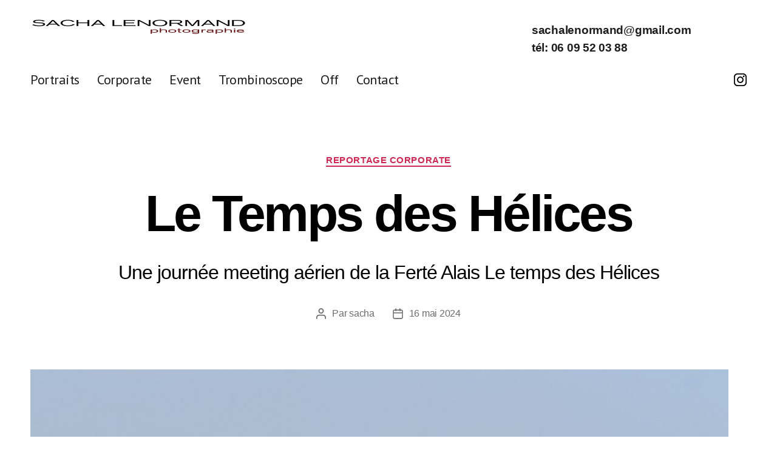

--- FILE ---
content_type: text/html; charset=UTF-8
request_url: https://www.sachalenormand.com/2024/05/16/le-temps-des-helices/
body_size: 16628
content:
<!DOCTYPE html>

<html class="no-js" lang="fr-FR">

<head>

    <meta charset="UTF-8">
    <meta name="viewport" content="width=device-width, initial-scale=1.0"/>
    <link href="https://fonts.cdnfonts.com/css/apercu-pro" rel="stylesheet"/>
    <link rel="preconnect" href="https://fonts.googleapis.com"/>
    <link rel="preconnect" href="https://fonts.gstatic.com" crossorigin/>
    <link href="https://fonts.googleapis.com/css2?family=PT+Sans:wght@400;700&display=swap" rel="stylesheet"/>
    <link rel="profile" href="https://gmpg.org/xfn/11">
    <link
            href="https://cdn.jsdelivr.net/npm/tailwindcss/dist/tailwind.min.css"
            rel="stylesheet"
    />
    <meta name='robots' content='index, follow, max-image-preview:large, max-snippet:-1, max-video-preview:-1' />
	<style>img:is([sizes="auto" i], [sizes^="auto," i]) { contain-intrinsic-size: 3000px 1500px }</style>
	
	<!-- This site is optimized with the Yoast SEO plugin v24.9 - https://yoast.com/wordpress/plugins/seo/ -->
	<title>Le Temps des Hélices - Sacha Lenormand Photographe Paris</title>
	<meta name="description" content="Une journée au Meeting aérien de la Ferté-Alais, le Temps des Hélices. Reportage avec des images d&#039;ambiance et des avions" />
	<link rel="canonical" href="https://www.sachalenormand.com/2024/05/16/le-temps-des-helices/" />
	<meta property="og:locale" content="fr_FR" />
	<meta property="og:type" content="article" />
	<meta property="og:title" content="Le Temps des Hélices - Sacha Lenormand Photographe Paris" />
	<meta property="og:description" content="Une journée au Meeting aérien de la Ferté-Alais, le Temps des Hélices. Reportage avec des images d&#039;ambiance et des avions" />
	<meta property="og:url" content="https://www.sachalenormand.com/2024/05/16/le-temps-des-helices/" />
	<meta property="og:site_name" content="Sacha Lenormand Photographe Paris" />
	<meta property="article:published_time" content="2024-05-16T18:24:25+00:00" />
	<meta property="article:modified_time" content="2024-07-09T16:08:36+00:00" />
	<meta property="og:image" content="https://www.sachalenormand.com/wp-content/uploads/2024/05/Photo-evenement-Le-Temps-des-Helices-053.jpg" />
	<meta property="og:image:width" content="1500" />
	<meta property="og:image:height" content="1125" />
	<meta property="og:image:type" content="image/jpeg" />
	<meta name="author" content="sacha" />
	<meta name="twitter:card" content="summary_large_image" />
	<meta name="twitter:label1" content="Écrit par" />
	<meta name="twitter:data1" content="sacha" />
	<meta name="twitter:label2" content="Durée de lecture estimée" />
	<meta name="twitter:data2" content="4 minutes" />
	<script type="application/ld+json" class="yoast-schema-graph">{"@context":"https://schema.org","@graph":[{"@type":"Article","@id":"https://www.sachalenormand.com/2024/05/16/le-temps-des-helices/#article","isPartOf":{"@id":"https://www.sachalenormand.com/2024/05/16/le-temps-des-helices/"},"author":{"name":"sacha","@id":"http://www.sachalenormand.com/#/schema/person/9081bb8c749bd959329e8a16e5cf83ec"},"headline":"Le Temps des Hélices","datePublished":"2024-05-16T18:24:25+00:00","dateModified":"2024-07-09T16:08:36+00:00","mainEntityOfPage":{"@id":"https://www.sachalenormand.com/2024/05/16/le-temps-des-helices/"},"wordCount":192,"commentCount":0,"publisher":{"@id":"http://www.sachalenormand.com/#organization"},"image":{"@id":"https://www.sachalenormand.com/2024/05/16/le-temps-des-helices/#primaryimage"},"thumbnailUrl":"https://www.sachalenormand.com/wp-content/uploads/2024/05/Photo-evenement-Le-Temps-des-Helices-053.jpg","keywords":["reportage corporate"],"articleSection":["Reportage corporate"],"inLanguage":"fr-FR","potentialAction":[{"@type":"CommentAction","name":"Comment","target":["https://www.sachalenormand.com/2024/05/16/le-temps-des-helices/#respond"]}]},{"@type":"WebPage","@id":"https://www.sachalenormand.com/2024/05/16/le-temps-des-helices/","url":"https://www.sachalenormand.com/2024/05/16/le-temps-des-helices/","name":"Le Temps des Hélices - Sacha Lenormand Photographe Paris","isPartOf":{"@id":"http://www.sachalenormand.com/#website"},"primaryImageOfPage":{"@id":"https://www.sachalenormand.com/2024/05/16/le-temps-des-helices/#primaryimage"},"image":{"@id":"https://www.sachalenormand.com/2024/05/16/le-temps-des-helices/#primaryimage"},"thumbnailUrl":"https://www.sachalenormand.com/wp-content/uploads/2024/05/Photo-evenement-Le-Temps-des-Helices-053.jpg","datePublished":"2024-05-16T18:24:25+00:00","dateModified":"2024-07-09T16:08:36+00:00","description":"Une journée au Meeting aérien de la Ferté-Alais, le Temps des Hélices. Reportage avec des images d'ambiance et des avions","breadcrumb":{"@id":"https://www.sachalenormand.com/2024/05/16/le-temps-des-helices/#breadcrumb"},"inLanguage":"fr-FR","potentialAction":[{"@type":"ReadAction","target":["https://www.sachalenormand.com/2024/05/16/le-temps-des-helices/"]}]},{"@type":"ImageObject","inLanguage":"fr-FR","@id":"https://www.sachalenormand.com/2024/05/16/le-temps-des-helices/#primaryimage","url":"https://www.sachalenormand.com/wp-content/uploads/2024/05/Photo-evenement-Le-Temps-des-Helices-053.jpg","contentUrl":"https://www.sachalenormand.com/wp-content/uploads/2024/05/Photo-evenement-Le-Temps-des-Helices-053.jpg","width":1500,"height":1125,"caption":"Photo événement Le Temps des Hélices 2023"},{"@type":"BreadcrumbList","@id":"https://www.sachalenormand.com/2024/05/16/le-temps-des-helices/#breadcrumb","itemListElement":[{"@type":"ListItem","position":1,"name":"Accueil","item":"https://www.sachalenormand.com/"},{"@type":"ListItem","position":2,"name":"Une pomme sur un arbre","item":"https://www.sachalenormand.com/blog/"},{"@type":"ListItem","position":3,"name":"Le Temps des Hélices"}]},{"@type":"WebSite","@id":"http://www.sachalenormand.com/#website","url":"http://www.sachalenormand.com/","name":"Sacha Lenormand","description":"","publisher":{"@id":"http://www.sachalenormand.com/#organization"},"potentialAction":[{"@type":"SearchAction","target":{"@type":"EntryPoint","urlTemplate":"http://www.sachalenormand.com/?s={search_term_string}"},"query-input":{"@type":"PropertyValueSpecification","valueRequired":true,"valueName":"search_term_string"}}],"inLanguage":"fr-FR"},{"@type":"Organization","@id":"http://www.sachalenormand.com/#organization","name":"Sacha Lenormand","url":"http://www.sachalenormand.com/","logo":{"@type":"ImageObject","inLanguage":"fr-FR","@id":"http://www.sachalenormand.com/#/schema/logo/image/","url":"https://www.sachalenormand.com/wp-content/uploads/2023/01/cropped-cropped-SachaL_LogoRVB-NB-1.png","contentUrl":"https://www.sachalenormand.com/wp-content/uploads/2023/01/cropped-cropped-SachaL_LogoRVB-NB-1.png","width":412,"height":100,"caption":"Sacha Lenormand"},"image":{"@id":"http://www.sachalenormand.com/#/schema/logo/image/"},"sameAs":["https://www.instagram.com/sacha_lenormand"]},{"@type":"Person","@id":"http://www.sachalenormand.com/#/schema/person/9081bb8c749bd959329e8a16e5cf83ec","name":"sacha","description":"Sacha Lenormand est photographe Corporate, il réalise des portraits en entreprise, des reportages sur site et des studio photo mobile pour des trombinoscope","sameAs":["https://www.sachalenormand.com","https://www.instagram.com/sacha_lenormand","https://www.linkedin.com/in/sacha-lenormand-44913928/"],"url":"https://www.sachalenormand.com/author/sacha/"}]}</script>
	<!-- / Yoast SEO plugin. -->


<link rel='dns-prefetch' href='//cdnjs.cloudflare.com' />
<link rel="alternate" type="application/rss+xml" title="Sacha Lenormand Photographe Paris &raquo; Flux" href="https://www.sachalenormand.com/feed/" />
<link rel="alternate" type="application/rss+xml" title="Sacha Lenormand Photographe Paris &raquo; Flux des commentaires" href="https://www.sachalenormand.com/comments/feed/" />
<script>
window._wpemojiSettings = {"baseUrl":"https:\/\/s.w.org\/images\/core\/emoji\/15.0.3\/72x72\/","ext":".png","svgUrl":"https:\/\/s.w.org\/images\/core\/emoji\/15.0.3\/svg\/","svgExt":".svg","source":{"concatemoji":"https:\/\/www.sachalenormand.com\/wp-includes\/js\/wp-emoji-release.min.js?ver=6.7.1"}};
/*! This file is auto-generated */
!function(i,n){var o,s,e;function c(e){try{var t={supportTests:e,timestamp:(new Date).valueOf()};sessionStorage.setItem(o,JSON.stringify(t))}catch(e){}}function p(e,t,n){e.clearRect(0,0,e.canvas.width,e.canvas.height),e.fillText(t,0,0);var t=new Uint32Array(e.getImageData(0,0,e.canvas.width,e.canvas.height).data),r=(e.clearRect(0,0,e.canvas.width,e.canvas.height),e.fillText(n,0,0),new Uint32Array(e.getImageData(0,0,e.canvas.width,e.canvas.height).data));return t.every(function(e,t){return e===r[t]})}function u(e,t,n){switch(t){case"flag":return n(e,"\ud83c\udff3\ufe0f\u200d\u26a7\ufe0f","\ud83c\udff3\ufe0f\u200b\u26a7\ufe0f")?!1:!n(e,"\ud83c\uddfa\ud83c\uddf3","\ud83c\uddfa\u200b\ud83c\uddf3")&&!n(e,"\ud83c\udff4\udb40\udc67\udb40\udc62\udb40\udc65\udb40\udc6e\udb40\udc67\udb40\udc7f","\ud83c\udff4\u200b\udb40\udc67\u200b\udb40\udc62\u200b\udb40\udc65\u200b\udb40\udc6e\u200b\udb40\udc67\u200b\udb40\udc7f");case"emoji":return!n(e,"\ud83d\udc26\u200d\u2b1b","\ud83d\udc26\u200b\u2b1b")}return!1}function f(e,t,n){var r="undefined"!=typeof WorkerGlobalScope&&self instanceof WorkerGlobalScope?new OffscreenCanvas(300,150):i.createElement("canvas"),a=r.getContext("2d",{willReadFrequently:!0}),o=(a.textBaseline="top",a.font="600 32px Arial",{});return e.forEach(function(e){o[e]=t(a,e,n)}),o}function t(e){var t=i.createElement("script");t.src=e,t.defer=!0,i.head.appendChild(t)}"undefined"!=typeof Promise&&(o="wpEmojiSettingsSupports",s=["flag","emoji"],n.supports={everything:!0,everythingExceptFlag:!0},e=new Promise(function(e){i.addEventListener("DOMContentLoaded",e,{once:!0})}),new Promise(function(t){var n=function(){try{var e=JSON.parse(sessionStorage.getItem(o));if("object"==typeof e&&"number"==typeof e.timestamp&&(new Date).valueOf()<e.timestamp+604800&&"object"==typeof e.supportTests)return e.supportTests}catch(e){}return null}();if(!n){if("undefined"!=typeof Worker&&"undefined"!=typeof OffscreenCanvas&&"undefined"!=typeof URL&&URL.createObjectURL&&"undefined"!=typeof Blob)try{var e="postMessage("+f.toString()+"("+[JSON.stringify(s),u.toString(),p.toString()].join(",")+"));",r=new Blob([e],{type:"text/javascript"}),a=new Worker(URL.createObjectURL(r),{name:"wpTestEmojiSupports"});return void(a.onmessage=function(e){c(n=e.data),a.terminate(),t(n)})}catch(e){}c(n=f(s,u,p))}t(n)}).then(function(e){for(var t in e)n.supports[t]=e[t],n.supports.everything=n.supports.everything&&n.supports[t],"flag"!==t&&(n.supports.everythingExceptFlag=n.supports.everythingExceptFlag&&n.supports[t]);n.supports.everythingExceptFlag=n.supports.everythingExceptFlag&&!n.supports.flag,n.DOMReady=!1,n.readyCallback=function(){n.DOMReady=!0}}).then(function(){return e}).then(function(){var e;n.supports.everything||(n.readyCallback(),(e=n.source||{}).concatemoji?t(e.concatemoji):e.wpemoji&&e.twemoji&&(t(e.twemoji),t(e.wpemoji)))}))}((window,document),window._wpemojiSettings);
</script>
<style id='wp-emoji-styles-inline-css'>

	img.wp-smiley, img.emoji {
		display: inline !important;
		border: none !important;
		box-shadow: none !important;
		height: 1em !important;
		width: 1em !important;
		margin: 0 0.07em !important;
		vertical-align: -0.1em !important;
		background: none !important;
		padding: 0 !important;
	}
</style>
<link rel='stylesheet' id='wp-block-library-css' href='https://www.sachalenormand.com/wp-includes/css/dist/block-library/style.min.css?ver=6.7.1' media='all' />
<style id='classic-theme-styles-inline-css'>
/*! This file is auto-generated */
.wp-block-button__link{color:#fff;background-color:#32373c;border-radius:9999px;box-shadow:none;text-decoration:none;padding:calc(.667em + 2px) calc(1.333em + 2px);font-size:1.125em}.wp-block-file__button{background:#32373c;color:#fff;text-decoration:none}
</style>
<style id='global-styles-inline-css'>
:root{--wp--preset--aspect-ratio--square: 1;--wp--preset--aspect-ratio--4-3: 4/3;--wp--preset--aspect-ratio--3-4: 3/4;--wp--preset--aspect-ratio--3-2: 3/2;--wp--preset--aspect-ratio--2-3: 2/3;--wp--preset--aspect-ratio--16-9: 16/9;--wp--preset--aspect-ratio--9-16: 9/16;--wp--preset--color--black: #000000;--wp--preset--color--cyan-bluish-gray: #abb8c3;--wp--preset--color--white: #ffffff;--wp--preset--color--pale-pink: #f78da7;--wp--preset--color--vivid-red: #cf2e2e;--wp--preset--color--luminous-vivid-orange: #ff6900;--wp--preset--color--luminous-vivid-amber: #fcb900;--wp--preset--color--light-green-cyan: #7bdcb5;--wp--preset--color--vivid-green-cyan: #00d084;--wp--preset--color--pale-cyan-blue: #8ed1fc;--wp--preset--color--vivid-cyan-blue: #0693e3;--wp--preset--color--vivid-purple: #9b51e0;--wp--preset--color--accent: #e22658;--wp--preset--color--primary: #000000;--wp--preset--color--secondary: #6d6d6d;--wp--preset--color--subtle-background: #dbdbdb;--wp--preset--color--background: #ffffff;--wp--preset--gradient--vivid-cyan-blue-to-vivid-purple: linear-gradient(135deg,rgba(6,147,227,1) 0%,rgb(155,81,224) 100%);--wp--preset--gradient--light-green-cyan-to-vivid-green-cyan: linear-gradient(135deg,rgb(122,220,180) 0%,rgb(0,208,130) 100%);--wp--preset--gradient--luminous-vivid-amber-to-luminous-vivid-orange: linear-gradient(135deg,rgba(252,185,0,1) 0%,rgba(255,105,0,1) 100%);--wp--preset--gradient--luminous-vivid-orange-to-vivid-red: linear-gradient(135deg,rgba(255,105,0,1) 0%,rgb(207,46,46) 100%);--wp--preset--gradient--very-light-gray-to-cyan-bluish-gray: linear-gradient(135deg,rgb(238,238,238) 0%,rgb(169,184,195) 100%);--wp--preset--gradient--cool-to-warm-spectrum: linear-gradient(135deg,rgb(74,234,220) 0%,rgb(151,120,209) 20%,rgb(207,42,186) 40%,rgb(238,44,130) 60%,rgb(251,105,98) 80%,rgb(254,248,76) 100%);--wp--preset--gradient--blush-light-purple: linear-gradient(135deg,rgb(255,206,236) 0%,rgb(152,150,240) 100%);--wp--preset--gradient--blush-bordeaux: linear-gradient(135deg,rgb(254,205,165) 0%,rgb(254,45,45) 50%,rgb(107,0,62) 100%);--wp--preset--gradient--luminous-dusk: linear-gradient(135deg,rgb(255,203,112) 0%,rgb(199,81,192) 50%,rgb(65,88,208) 100%);--wp--preset--gradient--pale-ocean: linear-gradient(135deg,rgb(255,245,203) 0%,rgb(182,227,212) 50%,rgb(51,167,181) 100%);--wp--preset--gradient--electric-grass: linear-gradient(135deg,rgb(202,248,128) 0%,rgb(113,206,126) 100%);--wp--preset--gradient--midnight: linear-gradient(135deg,rgb(2,3,129) 0%,rgb(40,116,252) 100%);--wp--preset--font-size--small: 18px;--wp--preset--font-size--medium: 20px;--wp--preset--font-size--large: 26.25px;--wp--preset--font-size--x-large: 42px;--wp--preset--font-size--normal: 21px;--wp--preset--font-size--larger: 32px;--wp--preset--spacing--20: 0.44rem;--wp--preset--spacing--30: 0.67rem;--wp--preset--spacing--40: 1rem;--wp--preset--spacing--50: 1.5rem;--wp--preset--spacing--60: 2.25rem;--wp--preset--spacing--70: 3.38rem;--wp--preset--spacing--80: 5.06rem;--wp--preset--shadow--natural: 6px 6px 9px rgba(0, 0, 0, 0.2);--wp--preset--shadow--deep: 12px 12px 50px rgba(0, 0, 0, 0.4);--wp--preset--shadow--sharp: 6px 6px 0px rgba(0, 0, 0, 0.2);--wp--preset--shadow--outlined: 6px 6px 0px -3px rgba(255, 255, 255, 1), 6px 6px rgba(0, 0, 0, 1);--wp--preset--shadow--crisp: 6px 6px 0px rgba(0, 0, 0, 1);}:where(.is-layout-flex){gap: 0.5em;}:where(.is-layout-grid){gap: 0.5em;}body .is-layout-flex{display: flex;}.is-layout-flex{flex-wrap: wrap;align-items: center;}.is-layout-flex > :is(*, div){margin: 0;}body .is-layout-grid{display: grid;}.is-layout-grid > :is(*, div){margin: 0;}:where(.wp-block-columns.is-layout-flex){gap: 2em;}:where(.wp-block-columns.is-layout-grid){gap: 2em;}:where(.wp-block-post-template.is-layout-flex){gap: 1.25em;}:where(.wp-block-post-template.is-layout-grid){gap: 1.25em;}.has-black-color{color: var(--wp--preset--color--black) !important;}.has-cyan-bluish-gray-color{color: var(--wp--preset--color--cyan-bluish-gray) !important;}.has-white-color{color: var(--wp--preset--color--white) !important;}.has-pale-pink-color{color: var(--wp--preset--color--pale-pink) !important;}.has-vivid-red-color{color: var(--wp--preset--color--vivid-red) !important;}.has-luminous-vivid-orange-color{color: var(--wp--preset--color--luminous-vivid-orange) !important;}.has-luminous-vivid-amber-color{color: var(--wp--preset--color--luminous-vivid-amber) !important;}.has-light-green-cyan-color{color: var(--wp--preset--color--light-green-cyan) !important;}.has-vivid-green-cyan-color{color: var(--wp--preset--color--vivid-green-cyan) !important;}.has-pale-cyan-blue-color{color: var(--wp--preset--color--pale-cyan-blue) !important;}.has-vivid-cyan-blue-color{color: var(--wp--preset--color--vivid-cyan-blue) !important;}.has-vivid-purple-color{color: var(--wp--preset--color--vivid-purple) !important;}.has-black-background-color{background-color: var(--wp--preset--color--black) !important;}.has-cyan-bluish-gray-background-color{background-color: var(--wp--preset--color--cyan-bluish-gray) !important;}.has-white-background-color{background-color: var(--wp--preset--color--white) !important;}.has-pale-pink-background-color{background-color: var(--wp--preset--color--pale-pink) !important;}.has-vivid-red-background-color{background-color: var(--wp--preset--color--vivid-red) !important;}.has-luminous-vivid-orange-background-color{background-color: var(--wp--preset--color--luminous-vivid-orange) !important;}.has-luminous-vivid-amber-background-color{background-color: var(--wp--preset--color--luminous-vivid-amber) !important;}.has-light-green-cyan-background-color{background-color: var(--wp--preset--color--light-green-cyan) !important;}.has-vivid-green-cyan-background-color{background-color: var(--wp--preset--color--vivid-green-cyan) !important;}.has-pale-cyan-blue-background-color{background-color: var(--wp--preset--color--pale-cyan-blue) !important;}.has-vivid-cyan-blue-background-color{background-color: var(--wp--preset--color--vivid-cyan-blue) !important;}.has-vivid-purple-background-color{background-color: var(--wp--preset--color--vivid-purple) !important;}.has-black-border-color{border-color: var(--wp--preset--color--black) !important;}.has-cyan-bluish-gray-border-color{border-color: var(--wp--preset--color--cyan-bluish-gray) !important;}.has-white-border-color{border-color: var(--wp--preset--color--white) !important;}.has-pale-pink-border-color{border-color: var(--wp--preset--color--pale-pink) !important;}.has-vivid-red-border-color{border-color: var(--wp--preset--color--vivid-red) !important;}.has-luminous-vivid-orange-border-color{border-color: var(--wp--preset--color--luminous-vivid-orange) !important;}.has-luminous-vivid-amber-border-color{border-color: var(--wp--preset--color--luminous-vivid-amber) !important;}.has-light-green-cyan-border-color{border-color: var(--wp--preset--color--light-green-cyan) !important;}.has-vivid-green-cyan-border-color{border-color: var(--wp--preset--color--vivid-green-cyan) !important;}.has-pale-cyan-blue-border-color{border-color: var(--wp--preset--color--pale-cyan-blue) !important;}.has-vivid-cyan-blue-border-color{border-color: var(--wp--preset--color--vivid-cyan-blue) !important;}.has-vivid-purple-border-color{border-color: var(--wp--preset--color--vivid-purple) !important;}.has-vivid-cyan-blue-to-vivid-purple-gradient-background{background: var(--wp--preset--gradient--vivid-cyan-blue-to-vivid-purple) !important;}.has-light-green-cyan-to-vivid-green-cyan-gradient-background{background: var(--wp--preset--gradient--light-green-cyan-to-vivid-green-cyan) !important;}.has-luminous-vivid-amber-to-luminous-vivid-orange-gradient-background{background: var(--wp--preset--gradient--luminous-vivid-amber-to-luminous-vivid-orange) !important;}.has-luminous-vivid-orange-to-vivid-red-gradient-background{background: var(--wp--preset--gradient--luminous-vivid-orange-to-vivid-red) !important;}.has-very-light-gray-to-cyan-bluish-gray-gradient-background{background: var(--wp--preset--gradient--very-light-gray-to-cyan-bluish-gray) !important;}.has-cool-to-warm-spectrum-gradient-background{background: var(--wp--preset--gradient--cool-to-warm-spectrum) !important;}.has-blush-light-purple-gradient-background{background: var(--wp--preset--gradient--blush-light-purple) !important;}.has-blush-bordeaux-gradient-background{background: var(--wp--preset--gradient--blush-bordeaux) !important;}.has-luminous-dusk-gradient-background{background: var(--wp--preset--gradient--luminous-dusk) !important;}.has-pale-ocean-gradient-background{background: var(--wp--preset--gradient--pale-ocean) !important;}.has-electric-grass-gradient-background{background: var(--wp--preset--gradient--electric-grass) !important;}.has-midnight-gradient-background{background: var(--wp--preset--gradient--midnight) !important;}.has-small-font-size{font-size: var(--wp--preset--font-size--small) !important;}.has-medium-font-size{font-size: var(--wp--preset--font-size--medium) !important;}.has-large-font-size{font-size: var(--wp--preset--font-size--large) !important;}.has-x-large-font-size{font-size: var(--wp--preset--font-size--x-large) !important;}
:where(.wp-block-post-template.is-layout-flex){gap: 1.25em;}:where(.wp-block-post-template.is-layout-grid){gap: 1.25em;}
:where(.wp-block-columns.is-layout-flex){gap: 2em;}:where(.wp-block-columns.is-layout-grid){gap: 2em;}
:root :where(.wp-block-pullquote){font-size: 1.5em;line-height: 1.6;}
</style>
<link rel='stylesheet' id='sm-style-css' href='https://www.sachalenormand.com/wp-content/plugins/simple-masonry-layout/assets/css/sm-style.css?ver=6.7.1' media='all' />
<link rel='stylesheet' id='darkbox-style-css' href='https://www.sachalenormand.com/wp-content/plugins/simple-masonry-layout/assets/css/darkbox.css?ver=6.7.1' media='all' />
<link rel='stylesheet' id='font-awesome-css' href='https://cdnjs.cloudflare.com/ajax/libs/font-awesome/4.7.0/css/font-awesome.css?ver=6.7.1' media='all' />
<link rel='stylesheet' id='twentytwenty-style-css' href='https://www.sachalenormand.com/wp-content/themes/twentytwenty/style.css?ver=2.1' media='all' />
<style id='twentytwenty-style-inline-css'>
.color-accent,.color-accent-hover:hover,.color-accent-hover:focus,:root .has-accent-color,.has-drop-cap:not(:focus):first-letter,.wp-block-button.is-style-outline,a { color: #e22658; }blockquote,.border-color-accent,.border-color-accent-hover:hover,.border-color-accent-hover:focus { border-color: #e22658; }button,.button,.faux-button,.wp-block-button__link,.wp-block-file .wp-block-file__button,input[type="button"],input[type="reset"],input[type="submit"],.bg-accent,.bg-accent-hover:hover,.bg-accent-hover:focus,:root .has-accent-background-color,.comment-reply-link { background-color: #e22658; }.fill-children-accent,.fill-children-accent * { fill: #e22658; }:root .has-background-color,button,.button,.faux-button,.wp-block-button__link,.wp-block-file__button,input[type="button"],input[type="reset"],input[type="submit"],.wp-block-button,.comment-reply-link,.has-background.has-primary-background-color:not(.has-text-color),.has-background.has-primary-background-color *:not(.has-text-color),.has-background.has-accent-background-color:not(.has-text-color),.has-background.has-accent-background-color *:not(.has-text-color) { color: #ffffff; }:root .has-background-background-color { background-color: #ffffff; }body,.entry-title a,:root .has-primary-color { color: #000000; }:root .has-primary-background-color { background-color: #000000; }cite,figcaption,.wp-caption-text,.post-meta,.entry-content .wp-block-archives li,.entry-content .wp-block-categories li,.entry-content .wp-block-latest-posts li,.wp-block-latest-comments__comment-date,.wp-block-latest-posts__post-date,.wp-block-embed figcaption,.wp-block-image figcaption,.wp-block-pullquote cite,.comment-metadata,.comment-respond .comment-notes,.comment-respond .logged-in-as,.pagination .dots,.entry-content hr:not(.has-background),hr.styled-separator,:root .has-secondary-color { color: #6d6d6d; }:root .has-secondary-background-color { background-color: #6d6d6d; }pre,fieldset,input,textarea,table,table *,hr { border-color: #dbdbdb; }caption,code,code,kbd,samp,.wp-block-table.is-style-stripes tbody tr:nth-child(odd),:root .has-subtle-background-background-color { background-color: #dbdbdb; }.wp-block-table.is-style-stripes { border-bottom-color: #dbdbdb; }.wp-block-latest-posts.is-grid li { border-top-color: #dbdbdb; }:root .has-subtle-background-color { color: #dbdbdb; }body:not(.overlay-header) .primary-menu > li > a,body:not(.overlay-header) .primary-menu > li > .icon,.modal-menu a,.footer-menu a, .footer-widgets a,#site-footer .wp-block-button.is-style-outline,.wp-block-pullquote:before,.singular:not(.overlay-header) .entry-header a,.archive-header a,.header-footer-group .color-accent,.header-footer-group .color-accent-hover:hover { color: #cd2653; }.social-icons a,#site-footer button:not(.toggle),#site-footer .button,#site-footer .faux-button,#site-footer .wp-block-button__link,#site-footer .wp-block-file__button,#site-footer input[type="button"],#site-footer input[type="reset"],#site-footer input[type="submit"] { background-color: #cd2653; }.header-footer-group,body:not(.overlay-header) #site-header .toggle,.menu-modal .toggle { color: #000000; }body:not(.overlay-header) .primary-menu ul { background-color: #000000; }body:not(.overlay-header) .primary-menu > li > ul:after { border-bottom-color: #000000; }body:not(.overlay-header) .primary-menu ul ul:after { border-left-color: #000000; }.site-description,body:not(.overlay-header) .toggle-inner .toggle-text,.widget .post-date,.widget .rss-date,.widget_archive li,.widget_categories li,.widget cite,.widget_pages li,.widget_meta li,.widget_nav_menu li,.powered-by-wordpress,.to-the-top,.singular .entry-header .post-meta,.singular:not(.overlay-header) .entry-header .post-meta a { color: #6d6d6d; }.header-footer-group pre,.header-footer-group fieldset,.header-footer-group input,.header-footer-group textarea,.header-footer-group table,.header-footer-group table *,.footer-nav-widgets-wrapper,#site-footer,.menu-modal nav *,.footer-widgets-outer-wrapper,.footer-top { border-color: #dcd7ca; }.header-footer-group table caption,body:not(.overlay-header) .header-inner .toggle-wrapper::before { background-color: #dcd7ca; }
</style>
<link rel='stylesheet' id='twentytwenty-print-style-css' href='https://www.sachalenormand.com/wp-content/themes/twentytwenty/print.css?ver=2.1' media='print' />
<script src="https://www.sachalenormand.com/wp-includes/js/jquery/jquery.min.js?ver=3.7.1" id="jquery-core-js"></script>
<script src="https://www.sachalenormand.com/wp-includes/js/jquery/jquery-migrate.min.js?ver=3.4.1" id="jquery-migrate-js"></script>
<script src="https://www.sachalenormand.com/wp-content/plugins/simple-masonry-layout/assets/js/modernizr.custom.js?ver=6.7.1" id="modernizr-script-js"></script>
<script src="https://www.sachalenormand.com/wp-content/themes/twentytwenty/assets/js/index.js?ver=2.1" id="twentytwenty-js-js" async></script>
<link rel="https://api.w.org/" href="https://www.sachalenormand.com/wp-json/" /><link rel="alternate" title="JSON" type="application/json" href="https://www.sachalenormand.com/wp-json/wp/v2/posts/2194" /><link rel="EditURI" type="application/rsd+xml" title="RSD" href="https://www.sachalenormand.com/xmlrpc.php?rsd" />
<meta name="generator" content="WordPress 6.7.1" />
<link rel='shortlink' href='https://www.sachalenormand.com/?p=2194' />
<link rel="alternate" title="oEmbed (JSON)" type="application/json+oembed" href="https://www.sachalenormand.com/wp-json/oembed/1.0/embed?url=https%3A%2F%2Fwww.sachalenormand.com%2F2024%2F05%2F16%2Fle-temps-des-helices%2F" />
<link rel="alternate" title="oEmbed (XML)" type="text/xml+oembed" href="https://www.sachalenormand.com/wp-json/oembed/1.0/embed?url=https%3A%2F%2Fwww.sachalenormand.com%2F2024%2F05%2F16%2Fle-temps-des-helices%2F&#038;format=xml" />
	<script>document.documentElement.className = document.documentElement.className.replace( 'no-js', 'js' );</script>
	<style id="custom-background-css">
body.custom-background { background-color: #ffffff; }
</style>
	<link rel="icon" href="https://www.sachalenormand.com/wp-content/uploads/2024/07/Sacha-LENORMAND_Faveicon-150x150.jpg" sizes="32x32" />
<link rel="icon" href="https://www.sachalenormand.com/wp-content/uploads/2024/07/Sacha-LENORMAND_Faveicon-300x300.jpg" sizes="192x192" />
<link rel="apple-touch-icon" href="https://www.sachalenormand.com/wp-content/uploads/2024/07/Sacha-LENORMAND_Faveicon-300x300.jpg" />
<meta name="msapplication-TileImage" content="https://www.sachalenormand.com/wp-content/uploads/2024/07/Sacha-LENORMAND_Faveicon-300x300.jpg" />

    <!-- Google tag (gtag.js) -->
    <script async src="https://www.googletagmanager.com/gtag/js?id=G-428ZSWPMEP"></script>
    <script>
        window.dataLayer = window.dataLayer || [];
        function gtag(){dataLayer.push(arguments);}
        gtag('js', new Date());

        gtag('config', 'G-428ZSWPMEP');
    </script>


</head>

<body class="post-template-default single single-post postid-2194 single-format-standard custom-background wp-custom-logo wp-embed-responsive singular has-post-thumbnail has-single-pagination showing-comments hide-avatars footer-top-hidden reduced-spacing">

<a class="skip-link screen-reader-text" href="#site-content">Aller au contenu</a>
<header id="site-header" class="header-footer-group">

    <div class="header-inner section-inner">

        <div class="header-titles-wrapper">

            
            <div class="header-titles">

                <div class="site-logo faux-heading"><a href="https://www.sachalenormand.com/" class="custom-logo-link" rel="home"><img width="206" height="50" style="height: 50px;" src="https://www.sachalenormand.com/wp-content/uploads/2023/01/cropped-cropped-SachaL_LogoRVB-NB-1.png" class="custom-logo" alt="Sacha Lenormand Photographe Paris" decoding="async" srcset="https://www.sachalenormand.com/wp-content/uploads/2023/01/cropped-cropped-SachaL_LogoRVB-NB-1.png 412w, https://www.sachalenormand.com/wp-content/uploads/2023/01/cropped-cropped-SachaL_LogoRVB-NB-1-300x73.png 300w" sizes="(max-width: 412px) 100vw, 412px" /></a><span class="screen-reader-text">Sacha Lenormand Photographe Paris</span></div>
            </div><!-- .header-titles -->
            <div class="header-mobile-button">
                <button class="toggle nav-toggle mobile-nav-toggle" data-toggle-target=".menu-modal"
                        data-toggle-body-class="showing-menu-modal" aria-expanded="false"
                        data-set-focus=".close-nav-toggle">
						<span class="toggle-inner">
							<span class="toggle-icon">
								<svg class="svg-icon" aria-hidden="true" role="img" focusable="false" xmlns="http://www.w3.org/2000/svg" width="26" height="7" viewBox="0 0 26 7"><path fill-rule="evenodd" d="M332.5,45 C330.567003,45 329,43.4329966 329,41.5 C329,39.5670034 330.567003,38 332.5,38 C334.432997,38 336,39.5670034 336,41.5 C336,43.4329966 334.432997,45 332.5,45 Z M342,45 C340.067003,45 338.5,43.4329966 338.5,41.5 C338.5,39.5670034 340.067003,38 342,38 C343.932997,38 345.5,39.5670034 345.5,41.5 C345.5,43.4329966 343.932997,45 342,45 Z M351.5,45 C349.567003,45 348,43.4329966 348,41.5 C348,39.5670034 349.567003,38 351.5,38 C353.432997,38 355,39.5670034 355,41.5 C355,43.4329966 353.432997,45 351.5,45 Z" transform="translate(-329 -38)" /></svg>							</span>
							<span class="toggle-text">Menu</span>
						</span>
                </button><!-- .nav-toggle -->
            </div>
        </div><!-- .header-titles-wrapper -->


        <div class="header-contact">
            <div class="header-contact-link">
                <a href="/cdn-cgi/l/email-protection#5b283a38333a373e353429363a353f1b3c363a323775383436" class="mail">
                    <span class="__cf_email__" data-cfemail="196a787a7178757c77766b7478777d597e74787075377a7674">[email&#160;protected]</span>                </a> <a href="tel:+330609520388" class="mail">
                    tél: 06 09 52 03 88                </a>
            </div>
            <!--<div class="header-contact-blog">
                <a href="#">
                    <img src="https://dev01.sachalenormand.com/wp-content/uploads/2023/01/btn_blog_off.png"
                         alt="blog icon"/>
                </a>
            </div>-->
            <div class="clear clearfix"></div>
        </div>
        <div class="header-navigation-wrapper mobile">

            
                <nav class="primary-menu-wrapper"
                     aria-label="Horizontal">

                    <ul class="primary-menu reset-list-style">

                        <li id="menu-item-108" class="menu-item menu-item-type-post_type menu-item-object-page menu-item-108"><a href="https://www.sachalenormand.com/portraits/">Portraits</a></li>
<li id="menu-item-1926" class="menu-item menu-item-type-post_type menu-item-object-page menu-item-1926"><a href="https://www.sachalenormand.com/reportage-corporate/">Corporate</a></li>
<li id="menu-item-2429" class="menu-item menu-item-type-post_type menu-item-object-page menu-item-2429"><a href="https://www.sachalenormand.com/event/">Event</a></li>
<li id="menu-item-1561" class="menu-item menu-item-type-post_type menu-item-object-page menu-item-1561"><a href="https://www.sachalenormand.com/trombinoscope/">Trombinoscope</a></li>
<li id="menu-item-1563" class="menu-item menu-item-type-post_type menu-item-object-page menu-item-1563"><a href="https://www.sachalenormand.com/off-du-photographe-professionnel/">Off</a></li>
<li id="menu-item-2105" class="menu-item menu-item-type-post_type menu-item-object-page menu-item-2105"><a href="https://www.sachalenormand.com/sacha-lenormand-photographe-paris-page-presentation-et-contact/">Contact</a></li>

                    </ul>

                </nav><!-- .primary-menu-wrapper -->

                
        </div><!-- .header-navigation-wrapper -->
        <div class="clear"></div>
    </div><!-- .header-inner -->
    <div class="header-inner section-inner desktop">
        <div class="header-navigation-wrapper">

            
                <nav class="primary-menu-wrapper"
                     aria-label="Horizontal">

                    <ul class="primary-menu reset-list-style">

                        <li class="menu-item menu-item-type-post_type menu-item-object-page menu-item-108"><a href="https://www.sachalenormand.com/portraits/">Portraits</a></li>
<li class="menu-item menu-item-type-post_type menu-item-object-page menu-item-1926"><a href="https://www.sachalenormand.com/reportage-corporate/">Corporate</a></li>
<li class="menu-item menu-item-type-post_type menu-item-object-page menu-item-2429"><a href="https://www.sachalenormand.com/event/">Event</a></li>
<li class="menu-item menu-item-type-post_type menu-item-object-page menu-item-1561"><a href="https://www.sachalenormand.com/trombinoscope/">Trombinoscope</a></li>
<li class="menu-item menu-item-type-post_type menu-item-object-page menu-item-1563"><a href="https://www.sachalenormand.com/off-du-photographe-professionnel/">Off</a></li>
<li class="menu-item menu-item-type-post_type menu-item-object-page menu-item-2105"><a href="https://www.sachalenormand.com/sacha-lenormand-photographe-paris-page-presentation-et-contact/">Contact</a></li>

                    </ul>

                </nav><!-- .primary-menu-wrapper -->

                            <nav class="primary-menu-wrapper-right"
                 aria-label="Horizontal">

                <ul class="primary-menu reset-list-style">

                    <div class="menu"><ul>
<li class="page_item page-item-7"><a href="https://www.sachalenormand.com/sacha-lenormand-photographe-paris-page-presentation-et-contact/">Contact</a></li>
<li class="page_item page-item-577"><a href="https://www.sachalenormand.com/reportage-corporate/">Corporate</a></li>
<li class="page_item page-item-37"><a href="https://www.sachalenormand.com/photographe-corporate-paris-2/">DOUBLE Photographe Corporate Paris</a></li>
<li class="page_item page-item-2364"><a href="https://www.sachalenormand.com/event/">Event</a></li>
<li class="page_item page-item-258"><a href="https://www.sachalenormand.com/off-du-photographe-professionnel/">Off</a></li>
<li class="page_item page-item-1528"><a href="https://www.sachalenormand.com/">Photographe corporate Paris</a></li>
<li class="page_item page-item-1091"><a href="https://www.sachalenormand.com/photo-de-groupe/">Photos de Groupe</a></li>
<li class="page_item page-item-105"><a href="https://www.sachalenormand.com/portraits/">Portraits</a></li>
<li class="page_item page-item-9 current_page_parent"><a href="https://www.sachalenormand.com/blog/">Une pomme sur un arbre</a></li>
<li class="page_item page-item-353"><a href="https://www.sachalenormand.com/trombinoscope/">Trombinoscope</a></li>
</ul></div>
                    <li class="menu-item menu-item-type-post_type menu-item-object-page menu-item-insta">
                        <a id="insta-top" href="https://www.instagram.com/sacha_lenormand" target="_blank">
                            <svg fill="#000000" version="1.1" id="Layer_1" xmlns="http://www.w3.org/2000/svg"
                                 xmlns:xlink="http://www.w3.org/1999/xlink"
                                 width="800px" height="800px" viewBox="0 0 169.063 169.063"
                                 xml:space="preserve">
<g>
    <path d="M122.406,0H46.654C20.929,0,0,20.93,0,46.655v75.752c0,25.726,20.929,46.655,46.654,46.655h75.752
		c25.727,0,46.656-20.93,46.656-46.655V46.655C169.063,20.93,148.133,0,122.406,0z M154.063,122.407
		c0,17.455-14.201,31.655-31.656,31.655H46.654C29.2,154.063,15,139.862,15,122.407V46.655C15,29.201,29.2,15,46.654,15h75.752
		c17.455,0,31.656,14.201,31.656,31.655V122.407z"/>
    <path d="M84.531,40.97c-24.021,0-43.563,19.542-43.563,43.563c0,24.02,19.542,43.561,43.563,43.561s43.563-19.541,43.563-43.561
		C128.094,60.512,108.552,40.97,84.531,40.97z M84.531,113.093c-15.749,0-28.563-12.812-28.563-28.561
		c0-15.75,12.813-28.563,28.563-28.563s28.563,12.813,28.563,28.563C113.094,100.281,100.28,113.093,84.531,113.093z"/>
    <path d="M129.921,28.251c-2.89,0-5.729,1.17-7.77,3.22c-2.051,2.04-3.23,4.88-3.23,7.78c0,2.891,1.18,5.73,3.23,7.78
		c2.04,2.04,4.88,3.22,7.77,3.22c2.9,0,5.73-1.18,7.78-3.22c2.05-2.05,3.22-4.89,3.22-7.78c0-2.9-1.17-5.74-3.22-7.78
		C135.661,29.421,132.821,28.251,129.921,28.251z"/>
</g>
</svg>
                        </a>
                    </li>
                </ul>

            </nav><!-- .primary-menu-wrapper -->

            <div class="clear clearfix"></div>
        </div><!-- .header-navigation-wrapper -->
    </div>
    
</header><!-- #site-header -->


<div class="menu-modal cover-modal header-footer-group" data-modal-target-string=".menu-modal">

	<div class="menu-modal-inner modal-inner">

		<div class="menu-wrapper section-inner">

			<div class="menu-top">

				<button class="toggle close-nav-toggle fill-children-current-color" data-toggle-target=".menu-modal" data-toggle-body-class="showing-menu-modal" data-set-focus=".menu-modal">
					<span class="toggle-text">Fermer le menu</span>
					<svg class="svg-icon" aria-hidden="true" role="img" focusable="false" xmlns="http://www.w3.org/2000/svg" width="16" height="16" viewBox="0 0 16 16"><polygon fill="" fill-rule="evenodd" points="6.852 7.649 .399 1.195 1.445 .149 7.899 6.602 14.352 .149 15.399 1.195 8.945 7.649 15.399 14.102 14.352 15.149 7.899 8.695 1.445 15.149 .399 14.102" /></svg>				</button><!-- .nav-toggle -->

				
					<nav class="mobile-menu" aria-label="Mobile">

						<ul class="modal-menu reset-list-style">

						<li id="menu-item-2939" class="menu-item menu-item-type-post_type menu-item-object-page menu-item-home menu-item-2939"><div class="ancestor-wrapper"><a href="https://www.sachalenormand.com/">Accueil</a></div><!-- .ancestor-wrapper --></li>
<li id="menu-item-126" class="menu-item menu-item-type-post_type menu-item-object-page menu-item-126"><div class="ancestor-wrapper"><a href="https://www.sachalenormand.com/portraits/">Portraits</a></div><!-- .ancestor-wrapper --></li>
<li id="menu-item-1925" class="menu-item menu-item-type-post_type menu-item-object-page menu-item-1925"><div class="ancestor-wrapper"><a href="https://www.sachalenormand.com/reportage-corporate/">Corporate</a></div><!-- .ancestor-wrapper --></li>
<li id="menu-item-2428" class="menu-item menu-item-type-post_type menu-item-object-page menu-item-2428"><div class="ancestor-wrapper"><a href="https://www.sachalenormand.com/event/">Event</a></div><!-- .ancestor-wrapper --></li>
<li id="menu-item-1559" class="menu-item menu-item-type-post_type menu-item-object-page menu-item-1559"><div class="ancestor-wrapper"><a href="https://www.sachalenormand.com/trombinoscope/">Trombinoscope</a></div><!-- .ancestor-wrapper --></li>
<li id="menu-item-1877" class="menu-item menu-item-type-post_type menu-item-object-page menu-item-1877"><div class="ancestor-wrapper"><a href="https://www.sachalenormand.com/off-du-photographe-professionnel/">Off</a></div><!-- .ancestor-wrapper --></li>
<li id="menu-item-3168" class="menu-item menu-item-type-post_type menu-item-object-page menu-item-3168"><div class="ancestor-wrapper"><a href="https://www.sachalenormand.com/sacha-lenormand-photographe-paris-page-presentation-et-contact/">Contact</a></div><!-- .ancestor-wrapper --></li>
<li id="menu-item-79" class="menu-item menu-item-type-custom menu-item-object-custom menu-item-79"><div class="ancestor-wrapper"><a href="tel:+330609520388">Tél : 06 09 52 03 88</a></div><!-- .ancestor-wrapper --></li>
<li id="menu-item-80" class="menu-item menu-item-type-custom menu-item-object-custom menu-item-80"><div class="ancestor-wrapper"><a href="/cdn-cgi/l/email-protection#b8cbd9dbd0d9d4ddd6d7cad5d9d6dcf8dfd5d9d1d496dbd7d5"><span class="__cf_email__" data-cfemail="4d3e2c2e252c212823223f202c23290d2a202c2421632e2220">[email&#160;protected]</span></a></div><!-- .ancestor-wrapper --></li>

						</ul>

					</nav>

					
			</div><!-- .menu-top -->

			<div class="menu-bottom">

				
			</div><!-- .menu-bottom -->

		</div><!-- .menu-wrapper -->

	</div><!-- .menu-modal-inner -->

</div><!-- .menu-modal -->

<main id="site-content">

	
<article class="post-2194 post type-post status-publish format-standard has-post-thumbnail hentry category-reportage-corporate tag-reportage-corporate" id="post-2194">

	
<header class="entry-header has-text-align-center header-footer-group">

	<div class="entry-header-inner section-inner medium">

		
			<div class="entry-categories">
				<span class="screen-reader-text">
					Catégories				</span>
				<div class="entry-categories-inner">
					<a href="https://www.sachalenormand.com/category/reportage-corporate/" rel="category tag">Reportage corporate</a>				</div><!-- .entry-categories-inner -->
			</div><!-- .entry-categories -->

			<h1 class="entry-title">Le Temps des Hélices</h1>
			<div class="intro-text section-inner max-percentage small">
				<p>Une journée meeting aérien de la Ferté Alais Le temps des Hélices</p>
			</div>

			
		<div class="post-meta-wrapper post-meta-single post-meta-single-top">

			<ul class="post-meta">

									<li class="post-author meta-wrapper">
						<span class="meta-icon">
							<span class="screen-reader-text">
								Auteur de l’article							</span>
							<svg class="svg-icon" aria-hidden="true" role="img" focusable="false" xmlns="http://www.w3.org/2000/svg" width="18" height="20" viewBox="0 0 18 20"><path fill="" d="M18,19 C18,19.5522847 17.5522847,20 17,20 C16.4477153,20 16,19.5522847 16,19 L16,17 C16,15.3431458 14.6568542,14 13,14 L5,14 C3.34314575,14 2,15.3431458 2,17 L2,19 C2,19.5522847 1.55228475,20 1,20 C0.44771525,20 0,19.5522847 0,19 L0,17 C0,14.2385763 2.23857625,12 5,12 L13,12 C15.7614237,12 18,14.2385763 18,17 L18,19 Z M9,10 C6.23857625,10 4,7.76142375 4,5 C4,2.23857625 6.23857625,0 9,0 C11.7614237,0 14,2.23857625 14,5 C14,7.76142375 11.7614237,10 9,10 Z M9,8 C10.6568542,8 12,6.65685425 12,5 C12,3.34314575 10.6568542,2 9,2 C7.34314575,2 6,3.34314575 6,5 C6,6.65685425 7.34314575,8 9,8 Z" /></svg>						</span>
						<span class="meta-text">
							Par <a href="https://www.sachalenormand.com/author/sacha/">sacha</a>						</span>
					</li>
										<li class="post-date meta-wrapper">
						<span class="meta-icon">
							<span class="screen-reader-text">
								Date de l’article							</span>
							<svg class="svg-icon" aria-hidden="true" role="img" focusable="false" xmlns="http://www.w3.org/2000/svg" width="18" height="19" viewBox="0 0 18 19"><path fill="" d="M4.60069444,4.09375 L3.25,4.09375 C2.47334957,4.09375 1.84375,4.72334957 1.84375,5.5 L1.84375,7.26736111 L16.15625,7.26736111 L16.15625,5.5 C16.15625,4.72334957 15.5266504,4.09375 14.75,4.09375 L13.3993056,4.09375 L13.3993056,4.55555556 C13.3993056,5.02154581 13.0215458,5.39930556 12.5555556,5.39930556 C12.0895653,5.39930556 11.7118056,5.02154581 11.7118056,4.55555556 L11.7118056,4.09375 L6.28819444,4.09375 L6.28819444,4.55555556 C6.28819444,5.02154581 5.9104347,5.39930556 5.44444444,5.39930556 C4.97845419,5.39930556 4.60069444,5.02154581 4.60069444,4.55555556 L4.60069444,4.09375 Z M6.28819444,2.40625 L11.7118056,2.40625 L11.7118056,1 C11.7118056,0.534009742 12.0895653,0.15625 12.5555556,0.15625 C13.0215458,0.15625 13.3993056,0.534009742 13.3993056,1 L13.3993056,2.40625 L14.75,2.40625 C16.4586309,2.40625 17.84375,3.79136906 17.84375,5.5 L17.84375,15.875 C17.84375,17.5836309 16.4586309,18.96875 14.75,18.96875 L3.25,18.96875 C1.54136906,18.96875 0.15625,17.5836309 0.15625,15.875 L0.15625,5.5 C0.15625,3.79136906 1.54136906,2.40625 3.25,2.40625 L4.60069444,2.40625 L4.60069444,1 C4.60069444,0.534009742 4.97845419,0.15625 5.44444444,0.15625 C5.9104347,0.15625 6.28819444,0.534009742 6.28819444,1 L6.28819444,2.40625 Z M1.84375,8.95486111 L1.84375,15.875 C1.84375,16.6516504 2.47334957,17.28125 3.25,17.28125 L14.75,17.28125 C15.5266504,17.28125 16.15625,16.6516504 16.15625,15.875 L16.15625,8.95486111 L1.84375,8.95486111 Z" /></svg>						</span>
						<span class="meta-text">
							<a href="https://www.sachalenormand.com/2024/05/16/le-temps-des-helices/">16 mai 2024</a>
						</span>
					</li>
					
			</ul><!-- .post-meta -->

		</div><!-- .post-meta-wrapper -->

		
	</div><!-- .entry-header-inner -->

</header><!-- .entry-header -->

	<figure class="featured-media">

		<div class="featured-media-inner section-inner">

			<img width="1200" height="900" src="https://www.sachalenormand.com/wp-content/uploads/2024/05/Photo-evenement-Le-Temps-des-Helices-053-1200x900.jpg" class="attachment-post-thumbnail size-post-thumbnail wp-post-image" alt="Photo événement Le Temps des Hélices 2023" decoding="async" fetchpriority="high" srcset="https://www.sachalenormand.com/wp-content/uploads/2024/05/Photo-evenement-Le-Temps-des-Helices-053-1200x900.jpg 1200w, https://www.sachalenormand.com/wp-content/uploads/2024/05/Photo-evenement-Le-Temps-des-Helices-053-300x225.jpg 300w, https://www.sachalenormand.com/wp-content/uploads/2024/05/Photo-evenement-Le-Temps-des-Helices-053-1024x768.jpg 1024w, https://www.sachalenormand.com/wp-content/uploads/2024/05/Photo-evenement-Le-Temps-des-Helices-053-768x576.jpg 768w, https://www.sachalenormand.com/wp-content/uploads/2024/05/Photo-evenement-Le-Temps-des-Helices-053.jpg 1500w" sizes="(max-width: 1200px) 100vw, 1200px" />
		</div><!-- .featured-media-inner -->

	</figure><!-- .featured-media -->

	
	<div class="post-inner thin ">

		<div class="entry-content">

			
<p>J&rsquo;ai beaucoup de chance&#8230; Un client que j&rsquo;aime beaucoup, Oui, j&rsquo;aime mes clients ; pour me faire plaisir m&rsquo;a invité au meeting aérien du <a href="https://letempsdeshelices.fr/">Temps des Hélices</a> à la Ferté Alais. Mais pas d&rsquo;en n&rsquo;importe condition&#8230; Les meilleurs ! Full Acces, aucune restriction. Que du bonheur !!! Le métier de photographe comme j&rsquo;aime. <a href="https://www.la-reunion-aerienne.com/">Merci la Réunion Aérienne</a>. </p>



<figure class="wp-block-image size-large"><img decoding="async" width="1024" height="768" src="http://dev01.sachalenormand.com/wp-content/uploads/2024/05/Photo-evenement-Le-Temps-des-Helices-063-1024x768.jpg" alt="Photo événement Le Temps des Hélices 2023" class="wp-image-2218" srcset="https://www.sachalenormand.com/wp-content/uploads/2024/05/Photo-evenement-Le-Temps-des-Helices-063-1024x768.jpg 1024w, https://www.sachalenormand.com/wp-content/uploads/2024/05/Photo-evenement-Le-Temps-des-Helices-063-300x225.jpg 300w, https://www.sachalenormand.com/wp-content/uploads/2024/05/Photo-evenement-Le-Temps-des-Helices-063-768x576.jpg 768w, https://www.sachalenormand.com/wp-content/uploads/2024/05/Photo-evenement-Le-Temps-des-Helices-063-1200x900.jpg 1200w, https://www.sachalenormand.com/wp-content/uploads/2024/05/Photo-evenement-Le-Temps-des-Helices-063.jpg 1500w" sizes="(max-width: 1024px) 100vw, 1024px" /></figure>



<p>Nous sommes deux à regarder deux avions, l&rsquo;un est encore un enfant, l&rsquo;autre est un photographe qui a été un enfant. Une chose est sûr il se souviendra de cette journée&#8230;</p>



<figure class="wp-block-image size-large"><img decoding="async" width="1024" height="768" src="http://dev01.sachalenormand.com/wp-content/uploads/2024/05/Photo-evenement-Le-Temps-des-Helices-070-1024x768.jpg" alt="Photo événement Le Temps des Hélices 2023" class="wp-image-2225" srcset="https://www.sachalenormand.com/wp-content/uploads/2024/05/Photo-evenement-Le-Temps-des-Helices-070-1024x768.jpg 1024w, https://www.sachalenormand.com/wp-content/uploads/2024/05/Photo-evenement-Le-Temps-des-Helices-070-300x225.jpg 300w, https://www.sachalenormand.com/wp-content/uploads/2024/05/Photo-evenement-Le-Temps-des-Helices-070-768x576.jpg 768w, https://www.sachalenormand.com/wp-content/uploads/2024/05/Photo-evenement-Le-Temps-des-Helices-070-1200x900.jpg 1200w, https://www.sachalenormand.com/wp-content/uploads/2024/05/Photo-evenement-Le-Temps-des-Helices-070.jpg 1500w" sizes="(max-width: 1024px) 100vw, 1024px" /></figure>



<p>Top départ&#8230;</p>



<div class="mgl-root" data-gallery-options="{&quot;image_ids&quot;:[&quot;2198&quot;,&quot;2197&quot;],&quot;id&quot;:&quot;6968a4058241f&quot;,&quot;size&quot;:&quot;large&quot;,&quot;infinite&quot;:false,&quot;custom_class&quot;:null,&quot;link&quot;:null,&quot;is_preview&quot;:false,&quot;updir&quot;:&quot;http:\/\/www.sachalenormand.com\/wp-content\/uploads\/&quot;,&quot;captions&quot;:&quot;none&quot;,&quot;animation&quot;:false,&quot;layout&quot;:&quot;masonry&quot;,&quot;justified_row_height&quot;:200,&quot;justified_gutter&quot;:5,&quot;masonry_gutter&quot;:&quot;5&quot;,&quot;masonry_columns&quot;:&quot;2&quot;,&quot;square_gutter&quot;:5,&quot;square_columns&quot;:5,&quot;cascade_gutter&quot;:5,&quot;class_id&quot;:&quot;mgl-gallery-6968a4058241f&quot;,&quot;layouts&quot;:[],&quot;tiles_gutter&quot;:5,&quot;tiles_gutter_tablet&quot;:5,&quot;tiles_gutter_mobile&quot;:5,&quot;tiles_density&quot;:&quot;high&quot;,&quot;tiles_density_tablet&quot;:&quot;medium&quot;,&quot;tiles_density_mobile&quot;:&quot;low&quot;,&quot;horizontal_gutter&quot;:5,&quot;horizontal_image_height&quot;:500,&quot;horizontal_hide_scrollbar&quot;:false,&quot;carousel_gutter&quot;:5,&quot;carousel_arrow_nav_enabled&quot;:true,&quot;carousel_dot_nav_enabled&quot;:true,&quot;carousel_image_height&quot;:500,&quot;map_gutter&quot;:10,&quot;map_height&quot;:400}" data-gallery-images="[{&quot;caption&quot;:&quot;&quot;,&quot;meta&quot;:{&quot;width&quot;:1500,&quot;height&quot;:1125,&quot;file&quot;:&quot;2024\/05\/Photo-evenement-Le-Temps-des-Helices-043.jpg&quot;,&quot;filesize&quot;:128949,&quot;sizes&quot;:{&quot;medium&quot;:{&quot;file&quot;:&quot;Photo-evenement-Le-Temps-des-Helices-043-300x225.jpg&quot;,&quot;width&quot;:300,&quot;height&quot;:225,&quot;mime-type&quot;:&quot;image\/jpeg&quot;,&quot;filesize&quot;:10245},&quot;large&quot;:{&quot;file&quot;:&quot;Photo-evenement-Le-Temps-des-Helices-043-1024x768.jpg&quot;,&quot;width&quot;:1024,&quot;height&quot;:768,&quot;mime-type&quot;:&quot;image\/jpeg&quot;,&quot;filesize&quot;:55664},&quot;thumbnail&quot;:{&quot;file&quot;:&quot;Photo-evenement-Le-Temps-des-Helices-043-150x150.jpg&quot;,&quot;width&quot;:150,&quot;height&quot;:150,&quot;mime-type&quot;:&quot;image\/jpeg&quot;,&quot;filesize&quot;:4985},&quot;medium_large&quot;:{&quot;file&quot;:&quot;Photo-evenement-Le-Temps-des-Helices-043-768x576.jpg&quot;,&quot;width&quot;:768,&quot;height&quot;:576,&quot;mime-type&quot;:&quot;image\/jpeg&quot;,&quot;filesize&quot;:36310},&quot;post-thumb&quot;:{&quot;file&quot;:&quot;Photo-evenement-Le-Temps-des-Helices-043-400x400.jpg&quot;,&quot;width&quot;:400,&quot;height&quot;:400,&quot;mime-type&quot;:&quot;image\/jpeg&quot;,&quot;filesize&quot;:17343},&quot;post-thumbnail&quot;:{&quot;file&quot;:&quot;Photo-evenement-Le-Temps-des-Helices-043-1200x900.jpg&quot;,&quot;width&quot;:1200,&quot;height&quot;:900,&quot;mime-type&quot;:&quot;image\/jpeg&quot;,&quot;filesize&quot;:70316}},&quot;image_meta&quot;:{&quot;aperture&quot;:&quot;0&quot;,&quot;credit&quot;:&quot;&quot;,&quot;camera&quot;:&quot;&quot;,&quot;caption&quot;:&quot;&quot;,&quot;created_timestamp&quot;:&quot;0&quot;,&quot;copyright&quot;:&quot;\u00a9 Sacha LENORMAND 0609520388&quot;,&quot;focal_length&quot;:&quot;0&quot;,&quot;iso&quot;:&quot;0&quot;,&quot;shutter_speed&quot;:&quot;0&quot;,&quot;title&quot;:&quot;&quot;,&quot;orientation&quot;:&quot;0&quot;,&quot;keywords&quot;:[]}},&quot;id&quot;:&quot;2198&quot;,&quot;img_html&quot;:&quot;&lt;img width=\&quot;580\&quot; height=\&quot;435\&quot; src=\&quot;https:\/\/www.sachalenormand.com\/wp-content\/uploads\/2024\/05\/Photo-evenement-Le-Temps-des-Helices-043-1024x768.jpg\&quot; class=\&quot;wp-image-2198\&quot; alt=\&quot;Photo \u00e9v\u00e9nement Le Temps des H\u00e9lices 2023\&quot; draggable=\&quot;\&quot; srcset=\&quot;https:\/\/www.sachalenormand.com\/wp-content\/uploads\/2024\/05\/Photo-evenement-Le-Temps-des-Helices-043-1024x768.jpg 1024w, https:\/\/www.sachalenormand.com\/wp-content\/uploads\/2024\/05\/Photo-evenement-Le-Temps-des-Helices-043-300x225.jpg 300w, https:\/\/www.sachalenormand.com\/wp-content\/uploads\/2024\/05\/Photo-evenement-Le-Temps-des-Helices-043-768x576.jpg 768w, https:\/\/www.sachalenormand.com\/wp-content\/uploads\/2024\/05\/Photo-evenement-Le-Temps-des-Helices-043-1200x900.jpg 1200w, https:\/\/www.sachalenormand.com\/wp-content\/uploads\/2024\/05\/Photo-evenement-Le-Temps-des-Helices-043.jpg 1500w\&quot; sizes=\&quot;50vw\&quot; \/&gt;&quot;,&quot;link_href&quot;:null,&quot;link_target&quot;:&quot;_self&quot;,&quot;link_rel&quot;:null,&quot;attributes&quot;:[]},{&quot;caption&quot;:&quot;&quot;,&quot;meta&quot;:{&quot;width&quot;:1500,&quot;height&quot;:1125,&quot;file&quot;:&quot;2024\/05\/Photo-evenement-Le-Temps-des-Helices-042.jpg&quot;,&quot;filesize&quot;:221522,&quot;sizes&quot;:{&quot;medium&quot;:{&quot;file&quot;:&quot;Photo-evenement-Le-Temps-des-Helices-042-300x225.jpg&quot;,&quot;width&quot;:300,&quot;height&quot;:225,&quot;mime-type&quot;:&quot;image\/jpeg&quot;,&quot;filesize&quot;:14694},&quot;large&quot;:{&quot;file&quot;:&quot;Photo-evenement-Le-Temps-des-Helices-042-1024x768.jpg&quot;,&quot;width&quot;:1024,&quot;height&quot;:768,&quot;mime-type&quot;:&quot;image\/jpeg&quot;,&quot;filesize&quot;:97525},&quot;thumbnail&quot;:{&quot;file&quot;:&quot;Photo-evenement-Le-Temps-des-Helices-042-150x150.jpg&quot;,&quot;width&quot;:150,&quot;height&quot;:150,&quot;mime-type&quot;:&quot;image\/jpeg&quot;,&quot;filesize&quot;:6163},&quot;medium_large&quot;:{&quot;file&quot;:&quot;Photo-evenement-Le-Temps-des-Helices-042-768x576.jpg&quot;,&quot;width&quot;:768,&quot;height&quot;:576,&quot;mime-type&quot;:&quot;image\/jpeg&quot;,&quot;filesize&quot;:63342},&quot;post-thumb&quot;:{&quot;file&quot;:&quot;Photo-evenement-Le-Temps-des-Helices-042-400x400.jpg&quot;,&quot;width&quot;:400,&quot;height&quot;:400,&quot;mime-type&quot;:&quot;image\/jpeg&quot;,&quot;filesize&quot;:28445},&quot;post-thumbnail&quot;:{&quot;file&quot;:&quot;Photo-evenement-Le-Temps-des-Helices-042-1200x900.jpg&quot;,&quot;width&quot;:1200,&quot;height&quot;:900,&quot;mime-type&quot;:&quot;image\/jpeg&quot;,&quot;filesize&quot;:122762}},&quot;image_meta&quot;:{&quot;aperture&quot;:&quot;0&quot;,&quot;credit&quot;:&quot;&quot;,&quot;camera&quot;:&quot;&quot;,&quot;caption&quot;:&quot;&quot;,&quot;created_timestamp&quot;:&quot;0&quot;,&quot;copyright&quot;:&quot;\u00a9 Sacha LENORMAND 0609520388&quot;,&quot;focal_length&quot;:&quot;0&quot;,&quot;iso&quot;:&quot;0&quot;,&quot;shutter_speed&quot;:&quot;0&quot;,&quot;title&quot;:&quot;&quot;,&quot;orientation&quot;:&quot;0&quot;,&quot;keywords&quot;:[]}},&quot;id&quot;:&quot;2197&quot;,&quot;img_html&quot;:&quot;&lt;img width=\&quot;580\&quot; height=\&quot;435\&quot; src=\&quot;https:\/\/www.sachalenormand.com\/wp-content\/uploads\/2024\/05\/Photo-evenement-Le-Temps-des-Helices-042-1024x768.jpg\&quot; class=\&quot;wp-image-2197\&quot; alt=\&quot;Photo \u00e9v\u00e9nement Le Temps des H\u00e9lices 2023\&quot; draggable=\&quot;\&quot; srcset=\&quot;https:\/\/www.sachalenormand.com\/wp-content\/uploads\/2024\/05\/Photo-evenement-Le-Temps-des-Helices-042-1024x768.jpg 1024w, https:\/\/www.sachalenormand.com\/wp-content\/uploads\/2024\/05\/Photo-evenement-Le-Temps-des-Helices-042-300x225.jpg 300w, https:\/\/www.sachalenormand.com\/wp-content\/uploads\/2024\/05\/Photo-evenement-Le-Temps-des-Helices-042-768x576.jpg 768w, https:\/\/www.sachalenormand.com\/wp-content\/uploads\/2024\/05\/Photo-evenement-Le-Temps-des-Helices-042-1200x900.jpg 1200w, https:\/\/www.sachalenormand.com\/wp-content\/uploads\/2024\/05\/Photo-evenement-Le-Temps-des-Helices-042.jpg 1500w\&quot; sizes=\&quot;50vw\&quot; \/&gt;&quot;,&quot;link_href&quot;:null,&quot;link_target&quot;:&quot;_self&quot;,&quot;link_rel&quot;:null,&quot;attributes&quot;:[]}]" data-atts="{&quot;ids&quot;:&quot;2198,2197&quot;,&quot;layout&quot;:&quot;masonry&quot;,&quot;gutter&quot;:&quot;5&quot;,&quot;captions&quot;:&quot;none&quot;,&quot;columns&quot;:&quot;2&quot;}"><div class="mgl-gallery-container"></div><div class="mgl-gallery-images"><img loading="lazy" decoding="async" width="580" height="435" src="https://www.sachalenormand.com/wp-content/uploads/2024/05/Photo-evenement-Le-Temps-des-Helices-043-1024x768.jpg" class="wp-image-2198" alt="Photo événement Le Temps des Hélices 2023" draggable="" srcset="https://www.sachalenormand.com/wp-content/uploads/2024/05/Photo-evenement-Le-Temps-des-Helices-043-1024x768.jpg 1024w, https://www.sachalenormand.com/wp-content/uploads/2024/05/Photo-evenement-Le-Temps-des-Helices-043-300x225.jpg 300w, https://www.sachalenormand.com/wp-content/uploads/2024/05/Photo-evenement-Le-Temps-des-Helices-043-768x576.jpg 768w, https://www.sachalenormand.com/wp-content/uploads/2024/05/Photo-evenement-Le-Temps-des-Helices-043-1200x900.jpg 1200w, https://www.sachalenormand.com/wp-content/uploads/2024/05/Photo-evenement-Le-Temps-des-Helices-043.jpg 1500w" sizes="auto, 50vw" /><img loading="lazy" decoding="async" width="580" height="435" src="https://www.sachalenormand.com/wp-content/uploads/2024/05/Photo-evenement-Le-Temps-des-Helices-042-1024x768.jpg" class="wp-image-2197" alt="Photo événement Le Temps des Hélices 2023" draggable="" srcset="https://www.sachalenormand.com/wp-content/uploads/2024/05/Photo-evenement-Le-Temps-des-Helices-042-1024x768.jpg 1024w, https://www.sachalenormand.com/wp-content/uploads/2024/05/Photo-evenement-Le-Temps-des-Helices-042-300x225.jpg 300w, https://www.sachalenormand.com/wp-content/uploads/2024/05/Photo-evenement-Le-Temps-des-Helices-042-768x576.jpg 768w, https://www.sachalenormand.com/wp-content/uploads/2024/05/Photo-evenement-Le-Temps-des-Helices-042-1200x900.jpg 1200w, https://www.sachalenormand.com/wp-content/uploads/2024/05/Photo-evenement-Le-Temps-des-Helices-042.jpg 1500w" sizes="auto, 50vw" /></div></div>



<figure class="wp-block-image size-large"><img loading="lazy" decoding="async" width="1024" height="768" src="http://dev01.sachalenormand.com/wp-content/uploads/2024/05/Photo-evenement-Le-Temps-des-Helices-071-1024x768.jpg" alt="Photo événement Le Temps des Hélices 2023" class="wp-image-2226" srcset="https://www.sachalenormand.com/wp-content/uploads/2024/05/Photo-evenement-Le-Temps-des-Helices-071-1024x768.jpg 1024w, https://www.sachalenormand.com/wp-content/uploads/2024/05/Photo-evenement-Le-Temps-des-Helices-071-300x225.jpg 300w, https://www.sachalenormand.com/wp-content/uploads/2024/05/Photo-evenement-Le-Temps-des-Helices-071-768x576.jpg 768w, https://www.sachalenormand.com/wp-content/uploads/2024/05/Photo-evenement-Le-Temps-des-Helices-071-1200x900.jpg 1200w, https://www.sachalenormand.com/wp-content/uploads/2024/05/Photo-evenement-Le-Temps-des-Helices-071.jpg 1500w" sizes="auto, (max-width: 1024px) 100vw, 1024px" /></figure>



<div class="mgl-root" data-gallery-options="{&quot;image_ids&quot;:[&quot;2207&quot;,&quot;2196&quot;],&quot;id&quot;:&quot;6968a40582f05&quot;,&quot;size&quot;:&quot;large&quot;,&quot;infinite&quot;:false,&quot;custom_class&quot;:null,&quot;link&quot;:null,&quot;is_preview&quot;:false,&quot;updir&quot;:&quot;http:\/\/www.sachalenormand.com\/wp-content\/uploads\/&quot;,&quot;captions&quot;:&quot;none&quot;,&quot;animation&quot;:false,&quot;layout&quot;:&quot;masonry&quot;,&quot;justified_row_height&quot;:200,&quot;justified_gutter&quot;:5,&quot;masonry_gutter&quot;:&quot;5&quot;,&quot;masonry_columns&quot;:&quot;2&quot;,&quot;square_gutter&quot;:5,&quot;square_columns&quot;:5,&quot;cascade_gutter&quot;:5,&quot;class_id&quot;:&quot;mgl-gallery-6968a40582f05&quot;,&quot;layouts&quot;:[],&quot;tiles_gutter&quot;:5,&quot;tiles_gutter_tablet&quot;:5,&quot;tiles_gutter_mobile&quot;:5,&quot;tiles_density&quot;:&quot;high&quot;,&quot;tiles_density_tablet&quot;:&quot;medium&quot;,&quot;tiles_density_mobile&quot;:&quot;low&quot;,&quot;horizontal_gutter&quot;:5,&quot;horizontal_image_height&quot;:500,&quot;horizontal_hide_scrollbar&quot;:false,&quot;carousel_gutter&quot;:5,&quot;carousel_arrow_nav_enabled&quot;:true,&quot;carousel_dot_nav_enabled&quot;:true,&quot;carousel_image_height&quot;:500,&quot;map_gutter&quot;:10,&quot;map_height&quot;:400}" data-gallery-images="[{&quot;caption&quot;:&quot;&quot;,&quot;meta&quot;:{&quot;width&quot;:1500,&quot;height&quot;:1125,&quot;file&quot;:&quot;2024\/05\/Photo-evenement-Le-Temps-des-Helices-052.jpg&quot;,&quot;filesize&quot;:288422,&quot;sizes&quot;:{&quot;medium&quot;:{&quot;file&quot;:&quot;Photo-evenement-Le-Temps-des-Helices-052-300x225.jpg&quot;,&quot;width&quot;:300,&quot;height&quot;:225,&quot;mime-type&quot;:&quot;image\/jpeg&quot;,&quot;filesize&quot;:20720},&quot;large&quot;:{&quot;file&quot;:&quot;Photo-evenement-Le-Temps-des-Helices-052-1024x768.jpg&quot;,&quot;width&quot;:1024,&quot;height&quot;:768,&quot;mime-type&quot;:&quot;image\/jpeg&quot;,&quot;filesize&quot;:132158},&quot;thumbnail&quot;:{&quot;file&quot;:&quot;Photo-evenement-Le-Temps-des-Helices-052-150x150.jpg&quot;,&quot;width&quot;:150,&quot;height&quot;:150,&quot;mime-type&quot;:&quot;image\/jpeg&quot;,&quot;filesize&quot;:8299},&quot;medium_large&quot;:{&quot;file&quot;:&quot;Photo-evenement-Le-Temps-des-Helices-052-768x576.jpg&quot;,&quot;width&quot;:768,&quot;height&quot;:576,&quot;mime-type&quot;:&quot;image\/jpeg&quot;,&quot;filesize&quot;:86629},&quot;post-thumb&quot;:{&quot;file&quot;:&quot;Photo-evenement-Le-Temps-des-Helices-052-400x400.jpg&quot;,&quot;width&quot;:400,&quot;height&quot;:400,&quot;mime-type&quot;:&quot;image\/jpeg&quot;,&quot;filesize&quot;:37250},&quot;post-thumbnail&quot;:{&quot;file&quot;:&quot;Photo-evenement-Le-Temps-des-Helices-052-1200x900.jpg&quot;,&quot;width&quot;:1200,&quot;height&quot;:900,&quot;mime-type&quot;:&quot;image\/jpeg&quot;,&quot;filesize&quot;:164898}},&quot;image_meta&quot;:{&quot;aperture&quot;:&quot;0&quot;,&quot;credit&quot;:&quot;&quot;,&quot;camera&quot;:&quot;&quot;,&quot;caption&quot;:&quot;&quot;,&quot;created_timestamp&quot;:&quot;0&quot;,&quot;copyright&quot;:&quot;\u00a9 Sacha LENORMAND 0609520388&quot;,&quot;focal_length&quot;:&quot;0&quot;,&quot;iso&quot;:&quot;0&quot;,&quot;shutter_speed&quot;:&quot;0&quot;,&quot;title&quot;:&quot;&quot;,&quot;orientation&quot;:&quot;0&quot;,&quot;keywords&quot;:[]}},&quot;id&quot;:&quot;2207&quot;,&quot;img_html&quot;:&quot;&lt;img width=\&quot;580\&quot; height=\&quot;435\&quot; src=\&quot;https:\/\/www.sachalenormand.com\/wp-content\/uploads\/2024\/05\/Photo-evenement-Le-Temps-des-Helices-052-1024x768.jpg\&quot; class=\&quot;wp-image-2207\&quot; alt=\&quot;Photo \u00e9v\u00e9nement Le Temps des H\u00e9lices 2023\&quot; draggable=\&quot;\&quot; srcset=\&quot;https:\/\/www.sachalenormand.com\/wp-content\/uploads\/2024\/05\/Photo-evenement-Le-Temps-des-Helices-052-1024x768.jpg 1024w, https:\/\/www.sachalenormand.com\/wp-content\/uploads\/2024\/05\/Photo-evenement-Le-Temps-des-Helices-052-300x225.jpg 300w, https:\/\/www.sachalenormand.com\/wp-content\/uploads\/2024\/05\/Photo-evenement-Le-Temps-des-Helices-052-768x576.jpg 768w, https:\/\/www.sachalenormand.com\/wp-content\/uploads\/2024\/05\/Photo-evenement-Le-Temps-des-Helices-052-1200x900.jpg 1200w, https:\/\/www.sachalenormand.com\/wp-content\/uploads\/2024\/05\/Photo-evenement-Le-Temps-des-Helices-052.jpg 1500w\&quot; sizes=\&quot;50vw\&quot; \/&gt;&quot;,&quot;link_href&quot;:null,&quot;link_target&quot;:&quot;_self&quot;,&quot;link_rel&quot;:null,&quot;attributes&quot;:[]},{&quot;caption&quot;:&quot;&quot;,&quot;meta&quot;:{&quot;width&quot;:1500,&quot;height&quot;:1125,&quot;file&quot;:&quot;2024\/05\/Photo-evenement-Le-Temps-des-Helices-041.jpg&quot;,&quot;filesize&quot;:278715,&quot;sizes&quot;:{&quot;medium&quot;:{&quot;file&quot;:&quot;Photo-evenement-Le-Temps-des-Helices-041-300x225.jpg&quot;,&quot;width&quot;:300,&quot;height&quot;:225,&quot;mime-type&quot;:&quot;image\/jpeg&quot;,&quot;filesize&quot;:19633},&quot;large&quot;:{&quot;file&quot;:&quot;Photo-evenement-Le-Temps-des-Helices-041-1024x768.jpg&quot;,&quot;width&quot;:1024,&quot;height&quot;:768,&quot;mime-type&quot;:&quot;image\/jpeg&quot;,&quot;filesize&quot;:124789},&quot;thumbnail&quot;:{&quot;file&quot;:&quot;Photo-evenement-Le-Temps-des-Helices-041-150x150.jpg&quot;,&quot;width&quot;:150,&quot;height&quot;:150,&quot;mime-type&quot;:&quot;image\/jpeg&quot;,&quot;filesize&quot;:8336},&quot;medium_large&quot;:{&quot;file&quot;:&quot;Photo-evenement-Le-Temps-des-Helices-041-768x576.jpg&quot;,&quot;width&quot;:768,&quot;height&quot;:576,&quot;mime-type&quot;:&quot;image\/jpeg&quot;,&quot;filesize&quot;:80619},&quot;post-thumb&quot;:{&quot;file&quot;:&quot;Photo-evenement-Le-Temps-des-Helices-041-400x400.jpg&quot;,&quot;width&quot;:400,&quot;height&quot;:400,&quot;mime-type&quot;:&quot;image\/jpeg&quot;,&quot;filesize&quot;:37545},&quot;post-thumbnail&quot;:{&quot;file&quot;:&quot;Photo-evenement-Le-Temps-des-Helices-041-1200x900.jpg&quot;,&quot;width&quot;:1200,&quot;height&quot;:900,&quot;mime-type&quot;:&quot;image\/jpeg&quot;,&quot;filesize&quot;:157809}},&quot;image_meta&quot;:{&quot;aperture&quot;:&quot;0&quot;,&quot;credit&quot;:&quot;&quot;,&quot;camera&quot;:&quot;&quot;,&quot;caption&quot;:&quot;&quot;,&quot;created_timestamp&quot;:&quot;0&quot;,&quot;copyright&quot;:&quot;\u00a9 Sacha LENORMAND 0609520388&quot;,&quot;focal_length&quot;:&quot;0&quot;,&quot;iso&quot;:&quot;0&quot;,&quot;shutter_speed&quot;:&quot;0&quot;,&quot;title&quot;:&quot;&quot;,&quot;orientation&quot;:&quot;0&quot;,&quot;keywords&quot;:[]}},&quot;id&quot;:&quot;2196&quot;,&quot;img_html&quot;:&quot;&lt;img width=\&quot;580\&quot; height=\&quot;435\&quot; src=\&quot;https:\/\/www.sachalenormand.com\/wp-content\/uploads\/2024\/05\/Photo-evenement-Le-Temps-des-Helices-041-1024x768.jpg\&quot; class=\&quot;wp-image-2196\&quot; alt=\&quot;Photo \u00e9v\u00e9nement Le Temps des H\u00e9lices 2023\&quot; draggable=\&quot;\&quot; srcset=\&quot;https:\/\/www.sachalenormand.com\/wp-content\/uploads\/2024\/05\/Photo-evenement-Le-Temps-des-Helices-041-1024x768.jpg 1024w, https:\/\/www.sachalenormand.com\/wp-content\/uploads\/2024\/05\/Photo-evenement-Le-Temps-des-Helices-041-300x225.jpg 300w, https:\/\/www.sachalenormand.com\/wp-content\/uploads\/2024\/05\/Photo-evenement-Le-Temps-des-Helices-041-768x576.jpg 768w, https:\/\/www.sachalenormand.com\/wp-content\/uploads\/2024\/05\/Photo-evenement-Le-Temps-des-Helices-041-1200x900.jpg 1200w, https:\/\/www.sachalenormand.com\/wp-content\/uploads\/2024\/05\/Photo-evenement-Le-Temps-des-Helices-041.jpg 1500w\&quot; sizes=\&quot;50vw\&quot; \/&gt;&quot;,&quot;link_href&quot;:null,&quot;link_target&quot;:&quot;_self&quot;,&quot;link_rel&quot;:null,&quot;attributes&quot;:[]}]" data-atts="{&quot;ids&quot;:&quot;2207,2196&quot;,&quot;layout&quot;:&quot;masonry&quot;,&quot;gutter&quot;:&quot;5&quot;,&quot;captions&quot;:&quot;none&quot;,&quot;columns&quot;:&quot;2&quot;}"><div class="mgl-gallery-container"></div><div class="mgl-gallery-images"><img loading="lazy" decoding="async" width="580" height="435" src="https://www.sachalenormand.com/wp-content/uploads/2024/05/Photo-evenement-Le-Temps-des-Helices-052-1024x768.jpg" class="wp-image-2207" alt="Photo événement Le Temps des Hélices 2023" draggable="" srcset="https://www.sachalenormand.com/wp-content/uploads/2024/05/Photo-evenement-Le-Temps-des-Helices-052-1024x768.jpg 1024w, https://www.sachalenormand.com/wp-content/uploads/2024/05/Photo-evenement-Le-Temps-des-Helices-052-300x225.jpg 300w, https://www.sachalenormand.com/wp-content/uploads/2024/05/Photo-evenement-Le-Temps-des-Helices-052-768x576.jpg 768w, https://www.sachalenormand.com/wp-content/uploads/2024/05/Photo-evenement-Le-Temps-des-Helices-052-1200x900.jpg 1200w, https://www.sachalenormand.com/wp-content/uploads/2024/05/Photo-evenement-Le-Temps-des-Helices-052.jpg 1500w" sizes="auto, 50vw" /><img loading="lazy" decoding="async" width="580" height="435" src="https://www.sachalenormand.com/wp-content/uploads/2024/05/Photo-evenement-Le-Temps-des-Helices-041-1024x768.jpg" class="wp-image-2196" alt="Photo événement Le Temps des Hélices 2023" draggable="" srcset="https://www.sachalenormand.com/wp-content/uploads/2024/05/Photo-evenement-Le-Temps-des-Helices-041-1024x768.jpg 1024w, https://www.sachalenormand.com/wp-content/uploads/2024/05/Photo-evenement-Le-Temps-des-Helices-041-300x225.jpg 300w, https://www.sachalenormand.com/wp-content/uploads/2024/05/Photo-evenement-Le-Temps-des-Helices-041-768x576.jpg 768w, https://www.sachalenormand.com/wp-content/uploads/2024/05/Photo-evenement-Le-Temps-des-Helices-041-1200x900.jpg 1200w, https://www.sachalenormand.com/wp-content/uploads/2024/05/Photo-evenement-Le-Temps-des-Helices-041.jpg 1500w" sizes="auto, 50vw" /></div></div>



<figure class="wp-block-image size-large is-resized"><img loading="lazy" decoding="async" width="1024" height="768" src="http://dev01.sachalenormand.com/wp-content/uploads/2024/05/Photo-evenement-Le-Temps-des-Helices-066-1024x768.jpg" alt="Photo événement Le Temps des Hélices 2023" class="wp-image-2221" style="width:610px;height:auto" srcset="https://www.sachalenormand.com/wp-content/uploads/2024/05/Photo-evenement-Le-Temps-des-Helices-066-1024x768.jpg 1024w, https://www.sachalenormand.com/wp-content/uploads/2024/05/Photo-evenement-Le-Temps-des-Helices-066-300x225.jpg 300w, https://www.sachalenormand.com/wp-content/uploads/2024/05/Photo-evenement-Le-Temps-des-Helices-066-768x576.jpg 768w, https://www.sachalenormand.com/wp-content/uploads/2024/05/Photo-evenement-Le-Temps-des-Helices-066-1200x900.jpg 1200w, https://www.sachalenormand.com/wp-content/uploads/2024/05/Photo-evenement-Le-Temps-des-Helices-066.jpg 1500w" sizes="auto, (max-width: 1024px) 100vw, 1024px" /></figure>



<p>Caudron G III SA N° 33 Amicale Jean-Baptiste Salis au roulage. Réplique volante construite en 1991. Le vol le plus émouvant de la journée. </p>



<figure class="wp-block-image size-large"><img loading="lazy" decoding="async" width="1024" height="768" src="http://dev01.sachalenormand.com/wp-content/uploads/2024/05/Photo-evenement-Le-Temps-des-Helices-065-1024x768.jpg" alt="Photo événement Le Temps des Hélices 2023" class="wp-image-2220" srcset="https://www.sachalenormand.com/wp-content/uploads/2024/05/Photo-evenement-Le-Temps-des-Helices-065-1024x768.jpg 1024w, https://www.sachalenormand.com/wp-content/uploads/2024/05/Photo-evenement-Le-Temps-des-Helices-065-300x225.jpg 300w, https://www.sachalenormand.com/wp-content/uploads/2024/05/Photo-evenement-Le-Temps-des-Helices-065-768x576.jpg 768w, https://www.sachalenormand.com/wp-content/uploads/2024/05/Photo-evenement-Le-Temps-des-Helices-065-1200x900.jpg 1200w, https://www.sachalenormand.com/wp-content/uploads/2024/05/Photo-evenement-Le-Temps-des-Helices-065.jpg 1500w" sizes="auto, (max-width: 1024px) 100vw, 1024px" /></figure>



<figure class="wp-block-image size-large"><img loading="lazy" decoding="async" width="1024" height="768" src="http://dev01.sachalenormand.com/wp-content/uploads/2024/05/Photo-evenement-Le-Temps-des-Helices-044-1024x768.jpg" alt="Photo événement Le Temps des Hélices 2023" class="wp-image-2199" srcset="https://www.sachalenormand.com/wp-content/uploads/2024/05/Photo-evenement-Le-Temps-des-Helices-044-1024x768.jpg 1024w, https://www.sachalenormand.com/wp-content/uploads/2024/05/Photo-evenement-Le-Temps-des-Helices-044-300x225.jpg 300w, https://www.sachalenormand.com/wp-content/uploads/2024/05/Photo-evenement-Le-Temps-des-Helices-044-768x576.jpg 768w, https://www.sachalenormand.com/wp-content/uploads/2024/05/Photo-evenement-Le-Temps-des-Helices-044-1200x900.jpg 1200w, https://www.sachalenormand.com/wp-content/uploads/2024/05/Photo-evenement-Le-Temps-des-Helices-044.jpg 1500w" sizes="auto, (max-width: 1024px) 100vw, 1024px" /></figure>



<div class="mgl-root" data-gallery-options="{&quot;image_ids&quot;:[&quot;2216&quot;,&quot;2223&quot;],&quot;id&quot;:&quot;6968a40583866&quot;,&quot;size&quot;:&quot;large&quot;,&quot;infinite&quot;:false,&quot;custom_class&quot;:null,&quot;link&quot;:null,&quot;is_preview&quot;:false,&quot;updir&quot;:&quot;http:\/\/www.sachalenormand.com\/wp-content\/uploads\/&quot;,&quot;captions&quot;:&quot;none&quot;,&quot;animation&quot;:false,&quot;layout&quot;:&quot;masonry&quot;,&quot;justified_row_height&quot;:200,&quot;justified_gutter&quot;:5,&quot;masonry_gutter&quot;:&quot;5&quot;,&quot;masonry_columns&quot;:&quot;2&quot;,&quot;square_gutter&quot;:5,&quot;square_columns&quot;:5,&quot;cascade_gutter&quot;:5,&quot;class_id&quot;:&quot;mgl-gallery-6968a40583866&quot;,&quot;layouts&quot;:[],&quot;tiles_gutter&quot;:5,&quot;tiles_gutter_tablet&quot;:5,&quot;tiles_gutter_mobile&quot;:5,&quot;tiles_density&quot;:&quot;high&quot;,&quot;tiles_density_tablet&quot;:&quot;medium&quot;,&quot;tiles_density_mobile&quot;:&quot;low&quot;,&quot;horizontal_gutter&quot;:5,&quot;horizontal_image_height&quot;:500,&quot;horizontal_hide_scrollbar&quot;:false,&quot;carousel_gutter&quot;:5,&quot;carousel_arrow_nav_enabled&quot;:true,&quot;carousel_dot_nav_enabled&quot;:true,&quot;carousel_image_height&quot;:500,&quot;map_gutter&quot;:10,&quot;map_height&quot;:400}" data-gallery-images="[{&quot;caption&quot;:&quot;&quot;,&quot;meta&quot;:{&quot;width&quot;:1500,&quot;height&quot;:1125,&quot;file&quot;:&quot;2024\/05\/Photo-evenement-Le-Temps-des-Helices-061.jpg&quot;,&quot;filesize&quot;:395226,&quot;sizes&quot;:{&quot;medium&quot;:{&quot;file&quot;:&quot;Photo-evenement-Le-Temps-des-Helices-061-300x225.jpg&quot;,&quot;width&quot;:300,&quot;height&quot;:225,&quot;mime-type&quot;:&quot;image\/jpeg&quot;,&quot;filesize&quot;:16566},&quot;large&quot;:{&quot;file&quot;:&quot;Photo-evenement-Le-Temps-des-Helices-061-1024x768.jpg&quot;,&quot;width&quot;:1024,&quot;height&quot;:768,&quot;mime-type&quot;:&quot;image\/jpeg&quot;,&quot;filesize&quot;:148821},&quot;thumbnail&quot;:{&quot;file&quot;:&quot;Photo-evenement-Le-Temps-des-Helices-061-150x150.jpg&quot;,&quot;width&quot;:150,&quot;height&quot;:150,&quot;mime-type&quot;:&quot;image\/jpeg&quot;,&quot;filesize&quot;:6263},&quot;medium_large&quot;:{&quot;file&quot;:&quot;Photo-evenement-Le-Temps-des-Helices-061-768x576.jpg&quot;,&quot;width&quot;:768,&quot;height&quot;:576,&quot;mime-type&quot;:&quot;image\/jpeg&quot;,&quot;filesize&quot;:89323},&quot;post-thumb&quot;:{&quot;file&quot;:&quot;Photo-evenement-Le-Temps-des-Helices-061-400x400.jpg&quot;,&quot;width&quot;:400,&quot;height&quot;:400,&quot;mime-type&quot;:&quot;image\/jpeg&quot;,&quot;filesize&quot;:34156},&quot;post-thumbnail&quot;:{&quot;file&quot;:&quot;Photo-evenement-Le-Temps-des-Helices-061-1200x900.jpg&quot;,&quot;width&quot;:1200,&quot;height&quot;:900,&quot;mime-type&quot;:&quot;image\/jpeg&quot;,&quot;filesize&quot;:196166}},&quot;image_meta&quot;:{&quot;aperture&quot;:&quot;0&quot;,&quot;credit&quot;:&quot;&quot;,&quot;camera&quot;:&quot;&quot;,&quot;caption&quot;:&quot;&quot;,&quot;created_timestamp&quot;:&quot;0&quot;,&quot;copyright&quot;:&quot;\u00a9 Sacha LENORMAND 0609520388&quot;,&quot;focal_length&quot;:&quot;0&quot;,&quot;iso&quot;:&quot;0&quot;,&quot;shutter_speed&quot;:&quot;0&quot;,&quot;title&quot;:&quot;&quot;,&quot;orientation&quot;:&quot;0&quot;,&quot;keywords&quot;:[]}},&quot;id&quot;:&quot;2216&quot;,&quot;img_html&quot;:&quot;&lt;img width=\&quot;580\&quot; height=\&quot;435\&quot; src=\&quot;https:\/\/www.sachalenormand.com\/wp-content\/uploads\/2024\/05\/Photo-evenement-Le-Temps-des-Helices-061-1024x768.jpg\&quot; class=\&quot;wp-image-2216\&quot; alt=\&quot;Photo \u00e9v\u00e9nement Le Temps des H\u00e9lices 2023\&quot; draggable=\&quot;\&quot; srcset=\&quot;https:\/\/www.sachalenormand.com\/wp-content\/uploads\/2024\/05\/Photo-evenement-Le-Temps-des-Helices-061-1024x768.jpg 1024w, https:\/\/www.sachalenormand.com\/wp-content\/uploads\/2024\/05\/Photo-evenement-Le-Temps-des-Helices-061-300x225.jpg 300w, https:\/\/www.sachalenormand.com\/wp-content\/uploads\/2024\/05\/Photo-evenement-Le-Temps-des-Helices-061-768x576.jpg 768w, https:\/\/www.sachalenormand.com\/wp-content\/uploads\/2024\/05\/Photo-evenement-Le-Temps-des-Helices-061-1200x900.jpg 1200w, https:\/\/www.sachalenormand.com\/wp-content\/uploads\/2024\/05\/Photo-evenement-Le-Temps-des-Helices-061.jpg 1500w\&quot; sizes=\&quot;50vw\&quot; \/&gt;&quot;,&quot;link_href&quot;:null,&quot;link_target&quot;:&quot;_self&quot;,&quot;link_rel&quot;:null,&quot;attributes&quot;:[]},{&quot;caption&quot;:&quot;&quot;,&quot;meta&quot;:{&quot;width&quot;:1500,&quot;height&quot;:1125,&quot;file&quot;:&quot;2024\/05\/Photo-evenement-Le-Temps-des-Helices-068.jpg&quot;,&quot;filesize&quot;:338257,&quot;sizes&quot;:{&quot;medium&quot;:{&quot;file&quot;:&quot;Photo-evenement-Le-Temps-des-Helices-068-300x225.jpg&quot;,&quot;width&quot;:300,&quot;height&quot;:225,&quot;mime-type&quot;:&quot;image\/jpeg&quot;,&quot;filesize&quot;:17151},&quot;large&quot;:{&quot;file&quot;:&quot;Photo-evenement-Le-Temps-des-Helices-068-1024x768.jpg&quot;,&quot;width&quot;:1024,&quot;height&quot;:768,&quot;mime-type&quot;:&quot;image\/jpeg&quot;,&quot;filesize&quot;:132537},&quot;thumbnail&quot;:{&quot;file&quot;:&quot;Photo-evenement-Le-Temps-des-Helices-068-150x150.jpg&quot;,&quot;width&quot;:150,&quot;height&quot;:150,&quot;mime-type&quot;:&quot;image\/jpeg&quot;,&quot;filesize&quot;:6717},&quot;medium_large&quot;:{&quot;file&quot;:&quot;Photo-evenement-Le-Temps-des-Helices-068-768x576.jpg&quot;,&quot;width&quot;:768,&quot;height&quot;:576,&quot;mime-type&quot;:&quot;image\/jpeg&quot;,&quot;filesize&quot;:83132},&quot;post-thumb&quot;:{&quot;file&quot;:&quot;Photo-evenement-Le-Temps-des-Helices-068-400x400.jpg&quot;,&quot;width&quot;:400,&quot;height&quot;:400,&quot;mime-type&quot;:&quot;image\/jpeg&quot;,&quot;filesize&quot;:34206},&quot;post-thumbnail&quot;:{&quot;file&quot;:&quot;Photo-evenement-Le-Temps-des-Helices-068-1200x900.jpg&quot;,&quot;width&quot;:1200,&quot;height&quot;:900,&quot;mime-type&quot;:&quot;image\/jpeg&quot;,&quot;filesize&quot;:170383}},&quot;image_meta&quot;:{&quot;aperture&quot;:&quot;0&quot;,&quot;credit&quot;:&quot;&quot;,&quot;camera&quot;:&quot;&quot;,&quot;caption&quot;:&quot;&quot;,&quot;created_timestamp&quot;:&quot;0&quot;,&quot;copyright&quot;:&quot;\u00a9 Sacha LENORMAND 0609520388&quot;,&quot;focal_length&quot;:&quot;0&quot;,&quot;iso&quot;:&quot;0&quot;,&quot;shutter_speed&quot;:&quot;0&quot;,&quot;title&quot;:&quot;&quot;,&quot;orientation&quot;:&quot;0&quot;,&quot;keywords&quot;:[]}},&quot;id&quot;:&quot;2223&quot;,&quot;img_html&quot;:&quot;&lt;img width=\&quot;580\&quot; height=\&quot;435\&quot; src=\&quot;https:\/\/www.sachalenormand.com\/wp-content\/uploads\/2024\/05\/Photo-evenement-Le-Temps-des-Helices-068-1024x768.jpg\&quot; class=\&quot;wp-image-2223\&quot; alt=\&quot;Photo \u00e9v\u00e9nement Le Temps des H\u00e9lices 2023\&quot; draggable=\&quot;\&quot; srcset=\&quot;https:\/\/www.sachalenormand.com\/wp-content\/uploads\/2024\/05\/Photo-evenement-Le-Temps-des-Helices-068-1024x768.jpg 1024w, https:\/\/www.sachalenormand.com\/wp-content\/uploads\/2024\/05\/Photo-evenement-Le-Temps-des-Helices-068-300x225.jpg 300w, https:\/\/www.sachalenormand.com\/wp-content\/uploads\/2024\/05\/Photo-evenement-Le-Temps-des-Helices-068-768x576.jpg 768w, https:\/\/www.sachalenormand.com\/wp-content\/uploads\/2024\/05\/Photo-evenement-Le-Temps-des-Helices-068-1200x900.jpg 1200w, https:\/\/www.sachalenormand.com\/wp-content\/uploads\/2024\/05\/Photo-evenement-Le-Temps-des-Helices-068.jpg 1500w\&quot; sizes=\&quot;50vw\&quot; \/&gt;&quot;,&quot;link_href&quot;:null,&quot;link_target&quot;:&quot;_self&quot;,&quot;link_rel&quot;:null,&quot;attributes&quot;:[]}]" data-atts="{&quot;ids&quot;:&quot;2216,2223&quot;,&quot;layout&quot;:&quot;masonry&quot;,&quot;gutter&quot;:&quot;5&quot;,&quot;captions&quot;:&quot;none&quot;,&quot;columns&quot;:&quot;2&quot;}"><div class="mgl-gallery-container"></div><div class="mgl-gallery-images"><img loading="lazy" decoding="async" width="580" height="435" src="https://www.sachalenormand.com/wp-content/uploads/2024/05/Photo-evenement-Le-Temps-des-Helices-061-1024x768.jpg" class="wp-image-2216" alt="Photo événement Le Temps des Hélices 2023" draggable="" srcset="https://www.sachalenormand.com/wp-content/uploads/2024/05/Photo-evenement-Le-Temps-des-Helices-061-1024x768.jpg 1024w, https://www.sachalenormand.com/wp-content/uploads/2024/05/Photo-evenement-Le-Temps-des-Helices-061-300x225.jpg 300w, https://www.sachalenormand.com/wp-content/uploads/2024/05/Photo-evenement-Le-Temps-des-Helices-061-768x576.jpg 768w, https://www.sachalenormand.com/wp-content/uploads/2024/05/Photo-evenement-Le-Temps-des-Helices-061-1200x900.jpg 1200w, https://www.sachalenormand.com/wp-content/uploads/2024/05/Photo-evenement-Le-Temps-des-Helices-061.jpg 1500w" sizes="auto, 50vw" /><img loading="lazy" decoding="async" width="580" height="435" src="https://www.sachalenormand.com/wp-content/uploads/2024/05/Photo-evenement-Le-Temps-des-Helices-068-1024x768.jpg" class="wp-image-2223" alt="Photo événement Le Temps des Hélices 2023" draggable="" srcset="https://www.sachalenormand.com/wp-content/uploads/2024/05/Photo-evenement-Le-Temps-des-Helices-068-1024x768.jpg 1024w, https://www.sachalenormand.com/wp-content/uploads/2024/05/Photo-evenement-Le-Temps-des-Helices-068-300x225.jpg 300w, https://www.sachalenormand.com/wp-content/uploads/2024/05/Photo-evenement-Le-Temps-des-Helices-068-768x576.jpg 768w, https://www.sachalenormand.com/wp-content/uploads/2024/05/Photo-evenement-Le-Temps-des-Helices-068-1200x900.jpg 1200w, https://www.sachalenormand.com/wp-content/uploads/2024/05/Photo-evenement-Le-Temps-des-Helices-068.jpg 1500w" sizes="auto, 50vw" /></div></div>



<figure class="wp-block-image size-large"><img loading="lazy" decoding="async" width="1024" height="768" src="http://dev01.sachalenormand.com/wp-content/uploads/2024/05/Photo-evenement-Le-Temps-des-Helices-057-1024x768.jpg" alt="Photo événement Le Temps des Hélices 2023" class="wp-image-2212" srcset="https://www.sachalenormand.com/wp-content/uploads/2024/05/Photo-evenement-Le-Temps-des-Helices-057-1024x768.jpg 1024w, https://www.sachalenormand.com/wp-content/uploads/2024/05/Photo-evenement-Le-Temps-des-Helices-057-300x225.jpg 300w, https://www.sachalenormand.com/wp-content/uploads/2024/05/Photo-evenement-Le-Temps-des-Helices-057-768x576.jpg 768w, https://www.sachalenormand.com/wp-content/uploads/2024/05/Photo-evenement-Le-Temps-des-Helices-057-1200x900.jpg 1200w, https://www.sachalenormand.com/wp-content/uploads/2024/05/Photo-evenement-Le-Temps-des-Helices-057.jpg 1500w" sizes="auto, (max-width: 1024px) 100vw, 1024px" /></figure>



<div class="mgl-root" data-gallery-options="{&quot;image_ids&quot;:[&quot;2209&quot;,&quot;2214&quot;,&quot;2233&quot;,&quot;2210&quot;],&quot;id&quot;:&quot;6968a405844fa&quot;,&quot;size&quot;:&quot;large&quot;,&quot;infinite&quot;:false,&quot;custom_class&quot;:null,&quot;link&quot;:null,&quot;is_preview&quot;:false,&quot;updir&quot;:&quot;http:\/\/www.sachalenormand.com\/wp-content\/uploads\/&quot;,&quot;captions&quot;:&quot;none&quot;,&quot;animation&quot;:false,&quot;layout&quot;:&quot;masonry&quot;,&quot;justified_row_height&quot;:200,&quot;justified_gutter&quot;:5,&quot;masonry_gutter&quot;:&quot;5&quot;,&quot;masonry_columns&quot;:&quot;2&quot;,&quot;square_gutter&quot;:5,&quot;square_columns&quot;:5,&quot;cascade_gutter&quot;:5,&quot;class_id&quot;:&quot;mgl-gallery-6968a405844fa&quot;,&quot;layouts&quot;:[],&quot;tiles_gutter&quot;:5,&quot;tiles_gutter_tablet&quot;:5,&quot;tiles_gutter_mobile&quot;:5,&quot;tiles_density&quot;:&quot;high&quot;,&quot;tiles_density_tablet&quot;:&quot;medium&quot;,&quot;tiles_density_mobile&quot;:&quot;low&quot;,&quot;horizontal_gutter&quot;:5,&quot;horizontal_image_height&quot;:500,&quot;horizontal_hide_scrollbar&quot;:false,&quot;carousel_gutter&quot;:5,&quot;carousel_arrow_nav_enabled&quot;:true,&quot;carousel_dot_nav_enabled&quot;:true,&quot;carousel_image_height&quot;:500,&quot;map_gutter&quot;:10,&quot;map_height&quot;:400}" data-gallery-images="[{&quot;caption&quot;:&quot;&quot;,&quot;meta&quot;:{&quot;width&quot;:1500,&quot;height&quot;:1125,&quot;file&quot;:&quot;2024\/05\/Photo-evenement-Le-Temps-des-Helices-054.jpg&quot;,&quot;filesize&quot;:103841,&quot;sizes&quot;:{&quot;medium&quot;:{&quot;file&quot;:&quot;Photo-evenement-Le-Temps-des-Helices-054-300x225.jpg&quot;,&quot;width&quot;:300,&quot;height&quot;:225,&quot;mime-type&quot;:&quot;image\/jpeg&quot;,&quot;filesize&quot;:6819},&quot;large&quot;:{&quot;file&quot;:&quot;Photo-evenement-Le-Temps-des-Helices-054-1024x768.jpg&quot;,&quot;width&quot;:1024,&quot;height&quot;:768,&quot;mime-type&quot;:&quot;image\/jpeg&quot;,&quot;filesize&quot;:42503},&quot;thumbnail&quot;:{&quot;file&quot;:&quot;Photo-evenement-Le-Temps-des-Helices-054-150x150.jpg&quot;,&quot;width&quot;:150,&quot;height&quot;:150,&quot;mime-type&quot;:&quot;image\/jpeg&quot;,&quot;filesize&quot;:3340},&quot;medium_large&quot;:{&quot;file&quot;:&quot;Photo-evenement-Le-Temps-des-Helices-054-768x576.jpg&quot;,&quot;width&quot;:768,&quot;height&quot;:576,&quot;mime-type&quot;:&quot;image\/jpeg&quot;,&quot;filesize&quot;:27049},&quot;post-thumb&quot;:{&quot;file&quot;:&quot;Photo-evenement-Le-Temps-des-Helices-054-400x400.jpg&quot;,&quot;width&quot;:400,&quot;height&quot;:400,&quot;mime-type&quot;:&quot;image\/jpeg&quot;,&quot;filesize&quot;:12668},&quot;post-thumbnail&quot;:{&quot;file&quot;:&quot;Photo-evenement-Le-Temps-des-Helices-054-1200x900.jpg&quot;,&quot;width&quot;:1200,&quot;height&quot;:900,&quot;mime-type&quot;:&quot;image\/jpeg&quot;,&quot;filesize&quot;:54696}},&quot;image_meta&quot;:{&quot;aperture&quot;:&quot;0&quot;,&quot;credit&quot;:&quot;&quot;,&quot;camera&quot;:&quot;&quot;,&quot;caption&quot;:&quot;&quot;,&quot;created_timestamp&quot;:&quot;0&quot;,&quot;copyright&quot;:&quot;\u00a9 Sacha LENORMAND 0609520388&quot;,&quot;focal_length&quot;:&quot;0&quot;,&quot;iso&quot;:&quot;0&quot;,&quot;shutter_speed&quot;:&quot;0&quot;,&quot;title&quot;:&quot;&quot;,&quot;orientation&quot;:&quot;0&quot;,&quot;keywords&quot;:[]}},&quot;id&quot;:&quot;2209&quot;,&quot;img_html&quot;:&quot;&lt;img width=\&quot;580\&quot; height=\&quot;435\&quot; src=\&quot;https:\/\/www.sachalenormand.com\/wp-content\/uploads\/2024\/05\/Photo-evenement-Le-Temps-des-Helices-054-1024x768.jpg\&quot; class=\&quot;wp-image-2209\&quot; alt=\&quot;Photo \u00e9v\u00e9nement Le Temps des H\u00e9lices 2023\&quot; draggable=\&quot;\&quot; srcset=\&quot;https:\/\/www.sachalenormand.com\/wp-content\/uploads\/2024\/05\/Photo-evenement-Le-Temps-des-Helices-054-1024x768.jpg 1024w, https:\/\/www.sachalenormand.com\/wp-content\/uploads\/2024\/05\/Photo-evenement-Le-Temps-des-Helices-054-300x225.jpg 300w, https:\/\/www.sachalenormand.com\/wp-content\/uploads\/2024\/05\/Photo-evenement-Le-Temps-des-Helices-054-768x576.jpg 768w, https:\/\/www.sachalenormand.com\/wp-content\/uploads\/2024\/05\/Photo-evenement-Le-Temps-des-Helices-054-1200x900.jpg 1200w, https:\/\/www.sachalenormand.com\/wp-content\/uploads\/2024\/05\/Photo-evenement-Le-Temps-des-Helices-054.jpg 1500w\&quot; sizes=\&quot;50vw\&quot; \/&gt;&quot;,&quot;link_href&quot;:null,&quot;link_target&quot;:&quot;_self&quot;,&quot;link_rel&quot;:null,&quot;attributes&quot;:[]},{&quot;caption&quot;:&quot;&quot;,&quot;meta&quot;:{&quot;width&quot;:1500,&quot;height&quot;:1125,&quot;file&quot;:&quot;2024\/05\/Photo-evenement-Le-Temps-des-Helices-059.jpg&quot;,&quot;filesize&quot;:374718,&quot;sizes&quot;:{&quot;medium&quot;:{&quot;file&quot;:&quot;Photo-evenement-Le-Temps-des-Helices-059-300x225.jpg&quot;,&quot;width&quot;:300,&quot;height&quot;:225,&quot;mime-type&quot;:&quot;image\/jpeg&quot;,&quot;filesize&quot;:15163},&quot;large&quot;:{&quot;file&quot;:&quot;Photo-evenement-Le-Temps-des-Helices-059-1024x768.jpg&quot;,&quot;width&quot;:1024,&quot;height&quot;:768,&quot;mime-type&quot;:&quot;image\/jpeg&quot;,&quot;filesize&quot;:139709},&quot;thumbnail&quot;:{&quot;file&quot;:&quot;Photo-evenement-Le-Temps-des-Helices-059-150x150.jpg&quot;,&quot;width&quot;:150,&quot;height&quot;:150,&quot;mime-type&quot;:&quot;image\/jpeg&quot;,&quot;filesize&quot;:5556},&quot;medium_large&quot;:{&quot;file&quot;:&quot;Photo-evenement-Le-Temps-des-Helices-059-768x576.jpg&quot;,&quot;width&quot;:768,&quot;height&quot;:576,&quot;mime-type&quot;:&quot;image\/jpeg&quot;,&quot;filesize&quot;:83544},&quot;post-thumb&quot;:{&quot;file&quot;:&quot;Photo-evenement-Le-Temps-des-Helices-059-400x400.jpg&quot;,&quot;width&quot;:400,&quot;height&quot;:400,&quot;mime-type&quot;:&quot;image\/jpeg&quot;,&quot;filesize&quot;:31820},&quot;post-thumbnail&quot;:{&quot;file&quot;:&quot;Photo-evenement-Le-Temps-des-Helices-059-1200x900.jpg&quot;,&quot;width&quot;:1200,&quot;height&quot;:900,&quot;mime-type&quot;:&quot;image\/jpeg&quot;,&quot;filesize&quot;:184754}},&quot;image_meta&quot;:{&quot;aperture&quot;:&quot;0&quot;,&quot;credit&quot;:&quot;&quot;,&quot;camera&quot;:&quot;&quot;,&quot;caption&quot;:&quot;&quot;,&quot;created_timestamp&quot;:&quot;0&quot;,&quot;copyright&quot;:&quot;\u00a9 Sacha LENORMAND 0609520388&quot;,&quot;focal_length&quot;:&quot;0&quot;,&quot;iso&quot;:&quot;0&quot;,&quot;shutter_speed&quot;:&quot;0&quot;,&quot;title&quot;:&quot;&quot;,&quot;orientation&quot;:&quot;0&quot;,&quot;keywords&quot;:[]}},&quot;id&quot;:&quot;2214&quot;,&quot;img_html&quot;:&quot;&lt;img width=\&quot;580\&quot; height=\&quot;435\&quot; src=\&quot;https:\/\/www.sachalenormand.com\/wp-content\/uploads\/2024\/05\/Photo-evenement-Le-Temps-des-Helices-059-1024x768.jpg\&quot; class=\&quot;wp-image-2214\&quot; alt=\&quot;Photo \u00e9v\u00e9nement Le Temps des H\u00e9lices 2023\&quot; draggable=\&quot;\&quot; srcset=\&quot;https:\/\/www.sachalenormand.com\/wp-content\/uploads\/2024\/05\/Photo-evenement-Le-Temps-des-Helices-059-1024x768.jpg 1024w, https:\/\/www.sachalenormand.com\/wp-content\/uploads\/2024\/05\/Photo-evenement-Le-Temps-des-Helices-059-300x225.jpg 300w, https:\/\/www.sachalenormand.com\/wp-content\/uploads\/2024\/05\/Photo-evenement-Le-Temps-des-Helices-059-768x576.jpg 768w, https:\/\/www.sachalenormand.com\/wp-content\/uploads\/2024\/05\/Photo-evenement-Le-Temps-des-Helices-059-1200x900.jpg 1200w, https:\/\/www.sachalenormand.com\/wp-content\/uploads\/2024\/05\/Photo-evenement-Le-Temps-des-Helices-059.jpg 1500w\&quot; sizes=\&quot;50vw\&quot; \/&gt;&quot;,&quot;link_href&quot;:null,&quot;link_target&quot;:&quot;_self&quot;,&quot;link_rel&quot;:null,&quot;attributes&quot;:[]},{&quot;caption&quot;:&quot;&quot;,&quot;meta&quot;:{&quot;width&quot;:1500,&quot;height&quot;:1125,&quot;file&quot;:&quot;2024\/05\/Photo-evenement-Le-Temps-des-Helices-078.jpg&quot;,&quot;filesize&quot;:376922,&quot;sizes&quot;:{&quot;medium&quot;:{&quot;file&quot;:&quot;Photo-evenement-Le-Temps-des-Helices-078-300x225.jpg&quot;,&quot;width&quot;:300,&quot;height&quot;:225,&quot;mime-type&quot;:&quot;image\/jpeg&quot;,&quot;filesize&quot;:18282},&quot;large&quot;:{&quot;file&quot;:&quot;Photo-evenement-Le-Temps-des-Helices-078-1024x768.jpg&quot;,&quot;width&quot;:1024,&quot;height&quot;:768,&quot;mime-type&quot;:&quot;image\/jpeg&quot;,&quot;filesize&quot;:149203},&quot;thumbnail&quot;:{&quot;file&quot;:&quot;Photo-evenement-Le-Temps-des-Helices-078-150x150.jpg&quot;,&quot;width&quot;:150,&quot;height&quot;:150,&quot;mime-type&quot;:&quot;image\/jpeg&quot;,&quot;filesize&quot;:7019},&quot;medium_large&quot;:{&quot;file&quot;:&quot;Photo-evenement-Le-Temps-des-Helices-078-768x576.jpg&quot;,&quot;width&quot;:768,&quot;height&quot;:576,&quot;mime-type&quot;:&quot;image\/jpeg&quot;,&quot;filesize&quot;:91210},&quot;post-thumb&quot;:{&quot;file&quot;:&quot;Photo-evenement-Le-Temps-des-Helices-078-400x400.jpg&quot;,&quot;width&quot;:400,&quot;height&quot;:400,&quot;mime-type&quot;:&quot;image\/jpeg&quot;,&quot;filesize&quot;:37060},&quot;post-thumbnail&quot;:{&quot;file&quot;:&quot;Photo-evenement-Le-Temps-des-Helices-078-1200x900.jpg&quot;,&quot;width&quot;:1200,&quot;height&quot;:900,&quot;mime-type&quot;:&quot;image\/jpeg&quot;,&quot;filesize&quot;:195911}},&quot;image_meta&quot;:{&quot;aperture&quot;:&quot;0&quot;,&quot;credit&quot;:&quot;&quot;,&quot;camera&quot;:&quot;&quot;,&quot;caption&quot;:&quot;&quot;,&quot;created_timestamp&quot;:&quot;0&quot;,&quot;copyright&quot;:&quot;\u00a9 Sacha LENORMAND 0609520388&quot;,&quot;focal_length&quot;:&quot;0&quot;,&quot;iso&quot;:&quot;0&quot;,&quot;shutter_speed&quot;:&quot;0&quot;,&quot;title&quot;:&quot;&quot;,&quot;orientation&quot;:&quot;0&quot;,&quot;keywords&quot;:[]}},&quot;id&quot;:&quot;2233&quot;,&quot;img_html&quot;:&quot;&lt;img width=\&quot;580\&quot; height=\&quot;435\&quot; src=\&quot;https:\/\/www.sachalenormand.com\/wp-content\/uploads\/2024\/05\/Photo-evenement-Le-Temps-des-Helices-078-1024x768.jpg\&quot; class=\&quot;wp-image-2233\&quot; alt=\&quot;Photo \u00e9v\u00e9nement Le Temps des H\u00e9lices 2023\&quot; draggable=\&quot;\&quot; srcset=\&quot;https:\/\/www.sachalenormand.com\/wp-content\/uploads\/2024\/05\/Photo-evenement-Le-Temps-des-Helices-078-1024x768.jpg 1024w, https:\/\/www.sachalenormand.com\/wp-content\/uploads\/2024\/05\/Photo-evenement-Le-Temps-des-Helices-078-300x225.jpg 300w, https:\/\/www.sachalenormand.com\/wp-content\/uploads\/2024\/05\/Photo-evenement-Le-Temps-des-Helices-078-768x576.jpg 768w, https:\/\/www.sachalenormand.com\/wp-content\/uploads\/2024\/05\/Photo-evenement-Le-Temps-des-Helices-078-1200x900.jpg 1200w, https:\/\/www.sachalenormand.com\/wp-content\/uploads\/2024\/05\/Photo-evenement-Le-Temps-des-Helices-078.jpg 1500w\&quot; sizes=\&quot;50vw\&quot; \/&gt;&quot;,&quot;link_href&quot;:null,&quot;link_target&quot;:&quot;_self&quot;,&quot;link_rel&quot;:null,&quot;attributes&quot;:[]},{&quot;caption&quot;:&quot;&quot;,&quot;meta&quot;:{&quot;width&quot;:1500,&quot;height&quot;:1125,&quot;file&quot;:&quot;2024\/05\/Photo-evenement-Le-Temps-des-Helices-055.jpg&quot;,&quot;filesize&quot;:116720,&quot;sizes&quot;:{&quot;medium&quot;:{&quot;file&quot;:&quot;Photo-evenement-Le-Temps-des-Helices-055-300x225.jpg&quot;,&quot;width&quot;:300,&quot;height&quot;:225,&quot;mime-type&quot;:&quot;image\/jpeg&quot;,&quot;filesize&quot;:7190},&quot;large&quot;:{&quot;file&quot;:&quot;Photo-evenement-Le-Temps-des-Helices-055-1024x768.jpg&quot;,&quot;width&quot;:1024,&quot;height&quot;:768,&quot;mime-type&quot;:&quot;image\/jpeg&quot;,&quot;filesize&quot;:44678},&quot;thumbnail&quot;:{&quot;file&quot;:&quot;Photo-evenement-Le-Temps-des-Helices-055-150x150.jpg&quot;,&quot;width&quot;:150,&quot;height&quot;:150,&quot;mime-type&quot;:&quot;image\/jpeg&quot;,&quot;filesize&quot;:3824},&quot;medium_large&quot;:{&quot;file&quot;:&quot;Photo-evenement-Le-Temps-des-Helices-055-768x576.jpg&quot;,&quot;width&quot;:768,&quot;height&quot;:576,&quot;mime-type&quot;:&quot;image\/jpeg&quot;,&quot;filesize&quot;:28263},&quot;post-thumb&quot;:{&quot;file&quot;:&quot;Photo-evenement-Le-Temps-des-Helices-055-400x400.jpg&quot;,&quot;width&quot;:400,&quot;height&quot;:400,&quot;mime-type&quot;:&quot;image\/jpeg&quot;,&quot;filesize&quot;:13913},&quot;post-thumbnail&quot;:{&quot;file&quot;:&quot;Photo-evenement-Le-Temps-des-Helices-055-1200x900.jpg&quot;,&quot;width&quot;:1200,&quot;height&quot;:900,&quot;mime-type&quot;:&quot;image\/jpeg&quot;,&quot;filesize&quot;:58229}},&quot;image_meta&quot;:{&quot;aperture&quot;:&quot;0&quot;,&quot;credit&quot;:&quot;&quot;,&quot;camera&quot;:&quot;&quot;,&quot;caption&quot;:&quot;&quot;,&quot;created_timestamp&quot;:&quot;0&quot;,&quot;copyright&quot;:&quot;\u00a9 Sacha LENORMAND 0609520388&quot;,&quot;focal_length&quot;:&quot;0&quot;,&quot;iso&quot;:&quot;0&quot;,&quot;shutter_speed&quot;:&quot;0&quot;,&quot;title&quot;:&quot;&quot;,&quot;orientation&quot;:&quot;0&quot;,&quot;keywords&quot;:[]}},&quot;id&quot;:&quot;2210&quot;,&quot;img_html&quot;:&quot;&lt;img width=\&quot;580\&quot; height=\&quot;435\&quot; src=\&quot;https:\/\/www.sachalenormand.com\/wp-content\/uploads\/2024\/05\/Photo-evenement-Le-Temps-des-Helices-055-1024x768.jpg\&quot; class=\&quot;wp-image-2210\&quot; alt=\&quot;Photo \u00e9v\u00e9nement Le Temps des H\u00e9lices 2023\&quot; draggable=\&quot;\&quot; srcset=\&quot;https:\/\/www.sachalenormand.com\/wp-content\/uploads\/2024\/05\/Photo-evenement-Le-Temps-des-Helices-055-1024x768.jpg 1024w, https:\/\/www.sachalenormand.com\/wp-content\/uploads\/2024\/05\/Photo-evenement-Le-Temps-des-Helices-055-300x225.jpg 300w, https:\/\/www.sachalenormand.com\/wp-content\/uploads\/2024\/05\/Photo-evenement-Le-Temps-des-Helices-055-768x576.jpg 768w, https:\/\/www.sachalenormand.com\/wp-content\/uploads\/2024\/05\/Photo-evenement-Le-Temps-des-Helices-055-1200x900.jpg 1200w, https:\/\/www.sachalenormand.com\/wp-content\/uploads\/2024\/05\/Photo-evenement-Le-Temps-des-Helices-055.jpg 1500w\&quot; sizes=\&quot;50vw\&quot; \/&gt;&quot;,&quot;link_href&quot;:null,&quot;link_target&quot;:&quot;_self&quot;,&quot;link_rel&quot;:null,&quot;attributes&quot;:[]}]" data-atts="{&quot;ids&quot;:&quot;2209,2214,2233,2210&quot;,&quot;layout&quot;:&quot;masonry&quot;,&quot;gutter&quot;:&quot;5&quot;,&quot;captions&quot;:&quot;none&quot;,&quot;columns&quot;:&quot;2&quot;}"><div class="mgl-gallery-container"></div><div class="mgl-gallery-images"><img loading="lazy" decoding="async" width="580" height="435" src="https://www.sachalenormand.com/wp-content/uploads/2024/05/Photo-evenement-Le-Temps-des-Helices-054-1024x768.jpg" class="wp-image-2209" alt="Photo événement Le Temps des Hélices 2023" draggable="" srcset="https://www.sachalenormand.com/wp-content/uploads/2024/05/Photo-evenement-Le-Temps-des-Helices-054-1024x768.jpg 1024w, https://www.sachalenormand.com/wp-content/uploads/2024/05/Photo-evenement-Le-Temps-des-Helices-054-300x225.jpg 300w, https://www.sachalenormand.com/wp-content/uploads/2024/05/Photo-evenement-Le-Temps-des-Helices-054-768x576.jpg 768w, https://www.sachalenormand.com/wp-content/uploads/2024/05/Photo-evenement-Le-Temps-des-Helices-054-1200x900.jpg 1200w, https://www.sachalenormand.com/wp-content/uploads/2024/05/Photo-evenement-Le-Temps-des-Helices-054.jpg 1500w" sizes="auto, 50vw" /><img loading="lazy" decoding="async" width="580" height="435" src="https://www.sachalenormand.com/wp-content/uploads/2024/05/Photo-evenement-Le-Temps-des-Helices-059-1024x768.jpg" class="wp-image-2214" alt="Photo événement Le Temps des Hélices 2023" draggable="" srcset="https://www.sachalenormand.com/wp-content/uploads/2024/05/Photo-evenement-Le-Temps-des-Helices-059-1024x768.jpg 1024w, https://www.sachalenormand.com/wp-content/uploads/2024/05/Photo-evenement-Le-Temps-des-Helices-059-300x225.jpg 300w, https://www.sachalenormand.com/wp-content/uploads/2024/05/Photo-evenement-Le-Temps-des-Helices-059-768x576.jpg 768w, https://www.sachalenormand.com/wp-content/uploads/2024/05/Photo-evenement-Le-Temps-des-Helices-059-1200x900.jpg 1200w, https://www.sachalenormand.com/wp-content/uploads/2024/05/Photo-evenement-Le-Temps-des-Helices-059.jpg 1500w" sizes="auto, 50vw" /><img loading="lazy" decoding="async" width="580" height="435" src="https://www.sachalenormand.com/wp-content/uploads/2024/05/Photo-evenement-Le-Temps-des-Helices-078-1024x768.jpg" class="wp-image-2233" alt="Photo événement Le Temps des Hélices 2023" draggable="" srcset="https://www.sachalenormand.com/wp-content/uploads/2024/05/Photo-evenement-Le-Temps-des-Helices-078-1024x768.jpg 1024w, https://www.sachalenormand.com/wp-content/uploads/2024/05/Photo-evenement-Le-Temps-des-Helices-078-300x225.jpg 300w, https://www.sachalenormand.com/wp-content/uploads/2024/05/Photo-evenement-Le-Temps-des-Helices-078-768x576.jpg 768w, https://www.sachalenormand.com/wp-content/uploads/2024/05/Photo-evenement-Le-Temps-des-Helices-078-1200x900.jpg 1200w, https://www.sachalenormand.com/wp-content/uploads/2024/05/Photo-evenement-Le-Temps-des-Helices-078.jpg 1500w" sizes="auto, 50vw" /><img loading="lazy" decoding="async" width="580" height="435" src="https://www.sachalenormand.com/wp-content/uploads/2024/05/Photo-evenement-Le-Temps-des-Helices-055-1024x768.jpg" class="wp-image-2210" alt="Photo événement Le Temps des Hélices 2023" draggable="" srcset="https://www.sachalenormand.com/wp-content/uploads/2024/05/Photo-evenement-Le-Temps-des-Helices-055-1024x768.jpg 1024w, https://www.sachalenormand.com/wp-content/uploads/2024/05/Photo-evenement-Le-Temps-des-Helices-055-300x225.jpg 300w, https://www.sachalenormand.com/wp-content/uploads/2024/05/Photo-evenement-Le-Temps-des-Helices-055-768x576.jpg 768w, https://www.sachalenormand.com/wp-content/uploads/2024/05/Photo-evenement-Le-Temps-des-Helices-055-1200x900.jpg 1200w, https://www.sachalenormand.com/wp-content/uploads/2024/05/Photo-evenement-Le-Temps-des-Helices-055.jpg 1500w" sizes="auto, 50vw" /></div></div>



<figure class="wp-block-image size-large"><img loading="lazy" decoding="async" width="1024" height="768" src="http://dev01.sachalenormand.com/wp-content/uploads/2024/05/Photo-evenement-Le-Temps-des-Helices-075-1024x768.jpg" alt="Photo événement Le Temps des Hélices 2023" class="wp-image-2230" srcset="https://www.sachalenormand.com/wp-content/uploads/2024/05/Photo-evenement-Le-Temps-des-Helices-075-1024x768.jpg 1024w, https://www.sachalenormand.com/wp-content/uploads/2024/05/Photo-evenement-Le-Temps-des-Helices-075-300x225.jpg 300w, https://www.sachalenormand.com/wp-content/uploads/2024/05/Photo-evenement-Le-Temps-des-Helices-075-768x576.jpg 768w, https://www.sachalenormand.com/wp-content/uploads/2024/05/Photo-evenement-Le-Temps-des-Helices-075-1200x900.jpg 1200w, https://www.sachalenormand.com/wp-content/uploads/2024/05/Photo-evenement-Le-Temps-des-Helices-075.jpg 1500w" sizes="auto, (max-width: 1024px) 100vw, 1024px" /></figure>



<figure class="wp-block-image size-large"><img loading="lazy" decoding="async" width="1024" height="768" src="http://dev01.sachalenormand.com/wp-content/uploads/2024/05/Photo-evenement-Le-Temps-des-Helices-049-1024x768.jpg" alt="Photo événement Le Temps des Hélices 2023" class="wp-image-2204" srcset="https://www.sachalenormand.com/wp-content/uploads/2024/05/Photo-evenement-Le-Temps-des-Helices-049-1024x768.jpg 1024w, https://www.sachalenormand.com/wp-content/uploads/2024/05/Photo-evenement-Le-Temps-des-Helices-049-300x225.jpg 300w, https://www.sachalenormand.com/wp-content/uploads/2024/05/Photo-evenement-Le-Temps-des-Helices-049-768x576.jpg 768w, https://www.sachalenormand.com/wp-content/uploads/2024/05/Photo-evenement-Le-Temps-des-Helices-049-1200x900.jpg 1200w, https://www.sachalenormand.com/wp-content/uploads/2024/05/Photo-evenement-Le-Temps-des-Helices-049.jpg 1500w" sizes="auto, (max-width: 1024px) 100vw, 1024px" /></figure>



<div class="mgl-root" data-gallery-options="{&quot;image_ids&quot;:[&quot;2208&quot;,&quot;2206&quot;],&quot;id&quot;:&quot;6968a40585f25&quot;,&quot;size&quot;:&quot;large&quot;,&quot;infinite&quot;:false,&quot;custom_class&quot;:null,&quot;link&quot;:null,&quot;is_preview&quot;:false,&quot;updir&quot;:&quot;http:\/\/www.sachalenormand.com\/wp-content\/uploads\/&quot;,&quot;captions&quot;:&quot;none&quot;,&quot;animation&quot;:false,&quot;layout&quot;:&quot;masonry&quot;,&quot;justified_row_height&quot;:200,&quot;justified_gutter&quot;:5,&quot;masonry_gutter&quot;:&quot;5&quot;,&quot;masonry_columns&quot;:&quot;2&quot;,&quot;square_gutter&quot;:5,&quot;square_columns&quot;:5,&quot;cascade_gutter&quot;:5,&quot;class_id&quot;:&quot;mgl-gallery-6968a40585f25&quot;,&quot;layouts&quot;:[],&quot;tiles_gutter&quot;:5,&quot;tiles_gutter_tablet&quot;:5,&quot;tiles_gutter_mobile&quot;:5,&quot;tiles_density&quot;:&quot;high&quot;,&quot;tiles_density_tablet&quot;:&quot;medium&quot;,&quot;tiles_density_mobile&quot;:&quot;low&quot;,&quot;horizontal_gutter&quot;:5,&quot;horizontal_image_height&quot;:500,&quot;horizontal_hide_scrollbar&quot;:false,&quot;carousel_gutter&quot;:5,&quot;carousel_arrow_nav_enabled&quot;:true,&quot;carousel_dot_nav_enabled&quot;:true,&quot;carousel_image_height&quot;:500,&quot;map_gutter&quot;:10,&quot;map_height&quot;:400}" data-gallery-images="[{&quot;caption&quot;:&quot;&quot;,&quot;meta&quot;:{&quot;width&quot;:1500,&quot;height&quot;:1125,&quot;file&quot;:&quot;2024\/05\/Photo-evenement-Le-Temps-des-Helices-053.jpg&quot;,&quot;filesize&quot;:302032,&quot;sizes&quot;:{&quot;medium&quot;:{&quot;file&quot;:&quot;Photo-evenement-Le-Temps-des-Helices-053-300x225.jpg&quot;,&quot;width&quot;:300,&quot;height&quot;:225,&quot;mime-type&quot;:&quot;image\/jpeg&quot;,&quot;filesize&quot;:18742},&quot;large&quot;:{&quot;file&quot;:&quot;Photo-evenement-Le-Temps-des-Helices-053-1024x768.jpg&quot;,&quot;width&quot;:1024,&quot;height&quot;:768,&quot;mime-type&quot;:&quot;image\/jpeg&quot;,&quot;filesize&quot;:132994},&quot;thumbnail&quot;:{&quot;file&quot;:&quot;Photo-evenement-Le-Temps-des-Helices-053-150x150.jpg&quot;,&quot;width&quot;:150,&quot;height&quot;:150,&quot;mime-type&quot;:&quot;image\/jpeg&quot;,&quot;filesize&quot;:7808},&quot;medium_large&quot;:{&quot;file&quot;:&quot;Photo-evenement-Le-Temps-des-Helices-053-768x576.jpg&quot;,&quot;width&quot;:768,&quot;height&quot;:576,&quot;mime-type&quot;:&quot;image\/jpeg&quot;,&quot;filesize&quot;:84190},&quot;post-thumb&quot;:{&quot;file&quot;:&quot;Photo-evenement-Le-Temps-des-Helices-053-400x400.jpg&quot;,&quot;width&quot;:400,&quot;height&quot;:400,&quot;mime-type&quot;:&quot;image\/jpeg&quot;,&quot;filesize&quot;:36546},&quot;post-thumbnail&quot;:{&quot;file&quot;:&quot;Photo-evenement-Le-Temps-des-Helices-053-1200x900.jpg&quot;,&quot;width&quot;:1200,&quot;height&quot;:900,&quot;mime-type&quot;:&quot;image\/jpeg&quot;,&quot;filesize&quot;:169587}},&quot;image_meta&quot;:{&quot;aperture&quot;:&quot;0&quot;,&quot;credit&quot;:&quot;&quot;,&quot;camera&quot;:&quot;&quot;,&quot;caption&quot;:&quot;&quot;,&quot;created_timestamp&quot;:&quot;0&quot;,&quot;copyright&quot;:&quot;\u00a9 Sacha LENORMAND 0609520388&quot;,&quot;focal_length&quot;:&quot;0&quot;,&quot;iso&quot;:&quot;0&quot;,&quot;shutter_speed&quot;:&quot;0&quot;,&quot;title&quot;:&quot;&quot;,&quot;orientation&quot;:&quot;0&quot;,&quot;keywords&quot;:[]}},&quot;id&quot;:&quot;2208&quot;,&quot;img_html&quot;:&quot;&lt;img width=\&quot;580\&quot; height=\&quot;435\&quot; src=\&quot;https:\/\/www.sachalenormand.com\/wp-content\/uploads\/2024\/05\/Photo-evenement-Le-Temps-des-Helices-053-1024x768.jpg\&quot; class=\&quot;wp-image-2208\&quot; alt=\&quot;Photo \u00e9v\u00e9nement Le Temps des H\u00e9lices 2023\&quot; draggable=\&quot;\&quot; srcset=\&quot;https:\/\/www.sachalenormand.com\/wp-content\/uploads\/2024\/05\/Photo-evenement-Le-Temps-des-Helices-053-1024x768.jpg 1024w, https:\/\/www.sachalenormand.com\/wp-content\/uploads\/2024\/05\/Photo-evenement-Le-Temps-des-Helices-053-300x225.jpg 300w, https:\/\/www.sachalenormand.com\/wp-content\/uploads\/2024\/05\/Photo-evenement-Le-Temps-des-Helices-053-768x576.jpg 768w, https:\/\/www.sachalenormand.com\/wp-content\/uploads\/2024\/05\/Photo-evenement-Le-Temps-des-Helices-053-1200x900.jpg 1200w, https:\/\/www.sachalenormand.com\/wp-content\/uploads\/2024\/05\/Photo-evenement-Le-Temps-des-Helices-053.jpg 1500w\&quot; sizes=\&quot;50vw\&quot; \/&gt;&quot;,&quot;link_href&quot;:null,&quot;link_target&quot;:&quot;_self&quot;,&quot;link_rel&quot;:null,&quot;attributes&quot;:[]},{&quot;caption&quot;:&quot;&quot;,&quot;meta&quot;:{&quot;width&quot;:1500,&quot;height&quot;:1125,&quot;file&quot;:&quot;2024\/05\/Photo-evenement-Le-Temps-des-Helices-051.jpg&quot;,&quot;filesize&quot;:423509,&quot;sizes&quot;:{&quot;medium&quot;:{&quot;file&quot;:&quot;Photo-evenement-Le-Temps-des-Helices-051-300x225.jpg&quot;,&quot;width&quot;:300,&quot;height&quot;:225,&quot;mime-type&quot;:&quot;image\/jpeg&quot;,&quot;filesize&quot;:22744},&quot;large&quot;:{&quot;file&quot;:&quot;Photo-evenement-Le-Temps-des-Helices-051-1024x768.jpg&quot;,&quot;width&quot;:1024,&quot;height&quot;:768,&quot;mime-type&quot;:&quot;image\/jpeg&quot;,&quot;filesize&quot;:175054},&quot;thumbnail&quot;:{&quot;file&quot;:&quot;Photo-evenement-Le-Temps-des-Helices-051-150x150.jpg&quot;,&quot;width&quot;:150,&quot;height&quot;:150,&quot;mime-type&quot;:&quot;image\/jpeg&quot;,&quot;filesize&quot;:8709},&quot;medium_large&quot;:{&quot;file&quot;:&quot;Photo-evenement-Le-Temps-des-Helices-051-768x576.jpg&quot;,&quot;width&quot;:768,&quot;height&quot;:576,&quot;mime-type&quot;:&quot;image\/jpeg&quot;,&quot;filesize&quot;:109181},&quot;post-thumb&quot;:{&quot;file&quot;:&quot;Photo-evenement-Le-Temps-des-Helices-051-400x400.jpg&quot;,&quot;width&quot;:400,&quot;height&quot;:400,&quot;mime-type&quot;:&quot;image\/jpeg&quot;,&quot;filesize&quot;:44420},&quot;post-thumbnail&quot;:{&quot;file&quot;:&quot;Photo-evenement-Le-Temps-des-Helices-051-1200x900.jpg&quot;,&quot;width&quot;:1200,&quot;height&quot;:900,&quot;mime-type&quot;:&quot;image\/jpeg&quot;,&quot;filesize&quot;:225630}},&quot;image_meta&quot;:{&quot;aperture&quot;:&quot;0&quot;,&quot;credit&quot;:&quot;&quot;,&quot;camera&quot;:&quot;&quot;,&quot;caption&quot;:&quot;&quot;,&quot;created_timestamp&quot;:&quot;0&quot;,&quot;copyright&quot;:&quot;\u00a9 Sacha LENORMAND 0609520388&quot;,&quot;focal_length&quot;:&quot;0&quot;,&quot;iso&quot;:&quot;0&quot;,&quot;shutter_speed&quot;:&quot;0&quot;,&quot;title&quot;:&quot;&quot;,&quot;orientation&quot;:&quot;0&quot;,&quot;keywords&quot;:[]}},&quot;id&quot;:&quot;2206&quot;,&quot;img_html&quot;:&quot;&lt;img width=\&quot;580\&quot; height=\&quot;435\&quot; src=\&quot;https:\/\/www.sachalenormand.com\/wp-content\/uploads\/2024\/05\/Photo-evenement-Le-Temps-des-Helices-051-1024x768.jpg\&quot; class=\&quot;wp-image-2206\&quot; alt=\&quot;Photo \u00e9v\u00e9nement Le Temps des H\u00e9lices 2023\&quot; draggable=\&quot;\&quot; srcset=\&quot;https:\/\/www.sachalenormand.com\/wp-content\/uploads\/2024\/05\/Photo-evenement-Le-Temps-des-Helices-051-1024x768.jpg 1024w, https:\/\/www.sachalenormand.com\/wp-content\/uploads\/2024\/05\/Photo-evenement-Le-Temps-des-Helices-051-300x225.jpg 300w, https:\/\/www.sachalenormand.com\/wp-content\/uploads\/2024\/05\/Photo-evenement-Le-Temps-des-Helices-051-768x576.jpg 768w, https:\/\/www.sachalenormand.com\/wp-content\/uploads\/2024\/05\/Photo-evenement-Le-Temps-des-Helices-051-1200x900.jpg 1200w, https:\/\/www.sachalenormand.com\/wp-content\/uploads\/2024\/05\/Photo-evenement-Le-Temps-des-Helices-051.jpg 1500w\&quot; sizes=\&quot;50vw\&quot; \/&gt;&quot;,&quot;link_href&quot;:null,&quot;link_target&quot;:&quot;_self&quot;,&quot;link_rel&quot;:null,&quot;attributes&quot;:[]}]" data-atts="{&quot;ids&quot;:&quot;2208,2206&quot;,&quot;layout&quot;:&quot;masonry&quot;,&quot;gutter&quot;:&quot;5&quot;,&quot;captions&quot;:&quot;none&quot;,&quot;columns&quot;:&quot;2&quot;}"><div class="mgl-gallery-container"></div><div class="mgl-gallery-images"><img loading="lazy" decoding="async" width="580" height="435" src="https://www.sachalenormand.com/wp-content/uploads/2024/05/Photo-evenement-Le-Temps-des-Helices-053-1024x768.jpg" class="wp-image-2208" alt="Photo événement Le Temps des Hélices 2023" draggable="" srcset="https://www.sachalenormand.com/wp-content/uploads/2024/05/Photo-evenement-Le-Temps-des-Helices-053-1024x768.jpg 1024w, https://www.sachalenormand.com/wp-content/uploads/2024/05/Photo-evenement-Le-Temps-des-Helices-053-300x225.jpg 300w, https://www.sachalenormand.com/wp-content/uploads/2024/05/Photo-evenement-Le-Temps-des-Helices-053-768x576.jpg 768w, https://www.sachalenormand.com/wp-content/uploads/2024/05/Photo-evenement-Le-Temps-des-Helices-053-1200x900.jpg 1200w, https://www.sachalenormand.com/wp-content/uploads/2024/05/Photo-evenement-Le-Temps-des-Helices-053.jpg 1500w" sizes="auto, 50vw" /><img loading="lazy" decoding="async" width="580" height="435" src="https://www.sachalenormand.com/wp-content/uploads/2024/05/Photo-evenement-Le-Temps-des-Helices-051-1024x768.jpg" class="wp-image-2206" alt="Photo événement Le Temps des Hélices 2023" draggable="" srcset="https://www.sachalenormand.com/wp-content/uploads/2024/05/Photo-evenement-Le-Temps-des-Helices-051-1024x768.jpg 1024w, https://www.sachalenormand.com/wp-content/uploads/2024/05/Photo-evenement-Le-Temps-des-Helices-051-300x225.jpg 300w, https://www.sachalenormand.com/wp-content/uploads/2024/05/Photo-evenement-Le-Temps-des-Helices-051-768x576.jpg 768w, https://www.sachalenormand.com/wp-content/uploads/2024/05/Photo-evenement-Le-Temps-des-Helices-051-1200x900.jpg 1200w, https://www.sachalenormand.com/wp-content/uploads/2024/05/Photo-evenement-Le-Temps-des-Helices-051.jpg 1500w" sizes="auto, 50vw" /></div></div>



<figure class="wp-block-image size-large"><img loading="lazy" decoding="async" width="1024" height="768" src="http://dev01.sachalenormand.com/wp-content/uploads/2024/05/Photo-evenement-Le-Temps-des-Helices-067-1024x768.jpg" alt="Photo événement Le Temps des Hélices 2023" class="wp-image-2222" srcset="https://www.sachalenormand.com/wp-content/uploads/2024/05/Photo-evenement-Le-Temps-des-Helices-067-1024x768.jpg 1024w, https://www.sachalenormand.com/wp-content/uploads/2024/05/Photo-evenement-Le-Temps-des-Helices-067-300x225.jpg 300w, https://www.sachalenormand.com/wp-content/uploads/2024/05/Photo-evenement-Le-Temps-des-Helices-067-768x576.jpg 768w, https://www.sachalenormand.com/wp-content/uploads/2024/05/Photo-evenement-Le-Temps-des-Helices-067-1200x900.jpg 1200w, https://www.sachalenormand.com/wp-content/uploads/2024/05/Photo-evenement-Le-Temps-des-Helices-067.jpg 1500w" sizes="auto, (max-width: 1024px) 100vw, 1024px" /></figure>



<figure class="wp-block-image size-large is-resized"><img loading="lazy" decoding="async" width="1024" height="768" src="http://dev01.sachalenormand.com/wp-content/uploads/2024/05/Photo-evenement-Le-Temps-des-Helices-072-1024x768.jpg" alt="Photo événement Le Temps des Hélices 2023" class="wp-image-2227" style="width:610px;height:auto" srcset="https://www.sachalenormand.com/wp-content/uploads/2024/05/Photo-evenement-Le-Temps-des-Helices-072-1024x768.jpg 1024w, https://www.sachalenormand.com/wp-content/uploads/2024/05/Photo-evenement-Le-Temps-des-Helices-072-300x225.jpg 300w, https://www.sachalenormand.com/wp-content/uploads/2024/05/Photo-evenement-Le-Temps-des-Helices-072-768x576.jpg 768w, https://www.sachalenormand.com/wp-content/uploads/2024/05/Photo-evenement-Le-Temps-des-Helices-072-1200x900.jpg 1200w, https://www.sachalenormand.com/wp-content/uploads/2024/05/Photo-evenement-Le-Temps-des-Helices-072.jpg 1500w" sizes="auto, (max-width: 1024px) 100vw, 1024px" /></figure>



<p>Sieste à l&rsquo;ombre d&rsquo;un Piper Cub</p>



<figure class="wp-block-image size-large"><img loading="lazy" decoding="async" width="1024" height="768" src="http://dev01.sachalenormand.com/wp-content/uploads/2024/05/Photo-evenement-Le-Temps-des-Helices-076-1024x768.jpg" alt="Photo événement Le Temps des Hélices 2023" class="wp-image-2231" srcset="https://www.sachalenormand.com/wp-content/uploads/2024/05/Photo-evenement-Le-Temps-des-Helices-076-1024x768.jpg 1024w, https://www.sachalenormand.com/wp-content/uploads/2024/05/Photo-evenement-Le-Temps-des-Helices-076-300x225.jpg 300w, https://www.sachalenormand.com/wp-content/uploads/2024/05/Photo-evenement-Le-Temps-des-Helices-076-768x576.jpg 768w, https://www.sachalenormand.com/wp-content/uploads/2024/05/Photo-evenement-Le-Temps-des-Helices-076-1200x900.jpg 1200w, https://www.sachalenormand.com/wp-content/uploads/2024/05/Photo-evenement-Le-Temps-des-Helices-076.jpg 1500w" sizes="auto, (max-width: 1024px) 100vw, 1024px" /></figure>



<p>Merci encore à la Réunion Aérienne pour cette belle et inoubliable Journée.</p>

		</div><!-- .entry-content -->

	</div><!-- .post-inner -->

	<div class="section-inner">
		
		<div class="post-meta-wrapper post-meta-single post-meta-single-bottom">

			<ul class="post-meta">

									<li class="post-tags meta-wrapper">
						<span class="meta-icon">
							<span class="screen-reader-text">
								Étiquettes							</span>
							<svg class="svg-icon" aria-hidden="true" role="img" focusable="false" xmlns="http://www.w3.org/2000/svg" width="18" height="18" viewBox="0 0 18 18"><path fill="" d="M15.4496399,8.42490555 L8.66109799,1.63636364 L1.63636364,1.63636364 L1.63636364,8.66081885 L8.42522727,15.44178 C8.57869221,15.5954158 8.78693789,15.6817418 9.00409091,15.6817418 C9.22124393,15.6817418 9.42948961,15.5954158 9.58327627,15.4414581 L15.4486339,9.57610048 C15.7651495,9.25692435 15.7649133,8.74206554 15.4496399,8.42490555 Z M16.6084423,10.7304545 L10.7406818,16.59822 C10.280287,17.0591273 9.65554997,17.3181054 9.00409091,17.3181054 C8.35263185,17.3181054 7.72789481,17.0591273 7.26815877,16.5988788 L0.239976954,9.57887876 C0.0863319284,9.4254126 0,9.21716044 0,9 L0,0.818181818 C0,0.366312477 0.366312477,0 0.818181818,0 L9,0 C9.21699531,0 9.42510306,0.0862010512 9.57854191,0.239639906 L16.6084423,7.26954545 C17.5601275,8.22691012 17.5601275,9.77308988 16.6084423,10.7304545 Z M5,6 C4.44771525,6 4,5.55228475 4,5 C4,4.44771525 4.44771525,4 5,4 C5.55228475,4 6,4.44771525 6,5 C6,5.55228475 5.55228475,6 5,6 Z" /></svg>						</span>
						<span class="meta-text">
							<a href="https://www.sachalenormand.com/tag/reportage-corporate/" rel="tag">reportage corporate</a>						</span>
					</li>
					
			</ul><!-- .post-meta -->

		</div><!-- .post-meta-wrapper -->

		
	</div><!-- .section-inner -->

	
	<nav class="pagination-single section-inner" aria-label="Article">

		<hr class="styled-separator is-style-wide" aria-hidden="true" />

		<div class="pagination-single-inner">

			
				<a class="previous-post" href="https://www.sachalenormand.com/2024/05/13/photos-de-concert/">
					<span class="arrow" aria-hidden="true">&larr;</span>
					<span class="title"><span class="title-inner">Photos de concert</span></span>
				</a>

				
				<a class="next-post" href="https://www.sachalenormand.com/2024/07/09/reportage-coporate/">
					<span class="arrow" aria-hidden="true">&rarr;</span>
						<span class="title"><span class="title-inner">Reportage Coporate</span></span>
				</a>
				
		</div><!-- .pagination-single-inner -->

		<hr class="styled-separator is-style-wide" aria-hidden="true" />

	</nav><!-- .pagination-single -->

	
</article><!-- .post -->

</main><!-- #site-content -->


<footer id="site-footer" class="header-footer-group">

    <div class="section-inner">

        <div class="footer-credits">

            <p class="footer-copyright">&copy;
                2026                <a href="https://www.sachalenormand.com/">Sacha Lenormand Photographe Paris</a>
            </p><!-- .footer-copyright -->

            

        </div><!-- .footer-credits -->

        <a class="to-the-top" href="#site-header">
						<span class="to-the-top-long">
							Vers le haut <span class="arrow" aria-hidden="true">&uarr;</span>						</span><!-- .to-the-top-long -->
            <span class="to-the-top-short">
							Haut <span class="arrow" aria-hidden="true">&uarr;</span>						</span><!-- .to-the-top-short -->
        </a><!-- .to-the-top -->

    </div><!-- .section-inner -->

</footer><!-- #site-footer -->

<link rel='stylesheet' id='mgl-css-css' href='https://www.sachalenormand.com/wp-content/plugins/meow-gallery/app/style.min.css?ver=1745822275' media='all' />
<script data-cfasync="false" src="/cdn-cgi/scripts/5c5dd728/cloudflare-static/email-decode.min.js"></script><script src="https://www.sachalenormand.com/wp-includes/js/imagesloaded.min.js?ver=5.0.0" id="imagesloaded-js"></script>
<script src="https://www.sachalenormand.com/wp-includes/js/masonry.min.js?ver=4.2.2" id="masonry-js"></script>
<script src="https://www.sachalenormand.com/wp-includes/js/jquery/jquery.masonry.min.js?ver=3.1.2b" id="jquery-masonry-js"></script>
<script src="https://www.sachalenormand.com/wp-content/plugins/simple-masonry-layout/assets/js/classie.js?ver=6.7.1" id="classie-script-js"></script>
<script src="https://www.sachalenormand.com/wp-content/plugins/simple-masonry-layout/assets/js/AnimOnScroll.js?ver=6.7.1" id="AnimOnScroll-script-js"></script>
<script src="https://www.sachalenormand.com/wp-content/plugins/simple-masonry-layout/assets/js/main.js?ver=6.7.1" id="main-script-js"></script>
<script src="https://www.sachalenormand.com/wp-content/plugins/simple-masonry-layout/assets/js/darkbox.js?ver=6.7.1" id="darkbox-script-js"></script>
<script id="mgl-js-js-extra">
var mgl_settings = {"infinite_buffer":"0","disable_right_click":"1","tiles":{"density":{"desktop":"high","tablet":"medium","mobile":"low"}},"api_url":"https:\/\/www.sachalenormand.com\/wp-json\/meow-gallery\/v1\/","rest_nonce":"2330dd5946","options":{"layout":"tiles","captions":"none","animation":false,"image_size":"srcset","infinite":false,"infinite_buffer":0,"tiles_gutter":5,"tiles_gutter_tablet":5,"tiles_gutter_mobile":5,"tiles_density":"high","tiles_density_tablet":"medium","tiles_density_mobile":"low","masonry_gutter":5,"masonry_columns":3,"justified_gutter":5,"justified_row_height":200,"square_gutter":5,"square_columns":5,"cascade_gutter":5,"horizontal_gutter":5,"horizontal_image_height":500,"horizontal_hide_scrollbar":false,"carousel_gutter":5,"carousel_image_height":500,"carousel_arrow_nav_enabled":true,"carousel_dot_nav_enabled":true,"map_engine":"","map_height":400,"googlemaps_token":"","googlemaps_style":"[]","mapbox_token":"","mapbox_style":"{\"username\":\"\", \"style_id\":\"\"}","maptiler_token":"","right_click":false,"captions_alignment":"center","captions_background":"fade-black","rendering_mode":"dom","masonry_left_to_right":false,"carousel_infinite":false,"map_zoom":10,"map_gutter":10,"gallery_shortcode_override_disabled":false}};
</script>
<script src="https://www.sachalenormand.com/wp-content/plugins/meow-gallery/app/galleries.js?ver=1745822275" id="mgl-js-js"></script>
    <script>
        /(trident|msie)/i.test(navigator.userAgent) && document.getElementById && window.addEventListener && window.addEventListener("hashchange", function () {
            var t, e = location.hash.substring(1);
            /^[A-z0-9_-]+$/.test(e) && (t = document.getElementById(e)) && (/^(?:a|select|input|button|textarea)$/i.test(t.tagName) || (t.tabIndex = -1), t.focus())
        }, !1);
    </script>
    
<script defer src="https://static.cloudflareinsights.com/beacon.min.js/vcd15cbe7772f49c399c6a5babf22c1241717689176015" integrity="sha512-ZpsOmlRQV6y907TI0dKBHq9Md29nnaEIPlkf84rnaERnq6zvWvPUqr2ft8M1aS28oN72PdrCzSjY4U6VaAw1EQ==" data-cf-beacon='{"version":"2024.11.0","token":"47bf43e214b3491bac06d11834b942c2","r":1,"server_timing":{"name":{"cfCacheStatus":true,"cfEdge":true,"cfExtPri":true,"cfL4":true,"cfOrigin":true,"cfSpeedBrain":true},"location_startswith":null}}' crossorigin="anonymous"></script>
</body>
</html>


--- FILE ---
content_type: application/javascript
request_url: https://www.sachalenormand.com/wp-content/plugins/meow-gallery/app/galleries.js?ver=1745822275
body_size: 32433
content:
(()=>{"use strict";var t,e,n,r,o={},i={};function a(t){var e=i[t];if(void 0!==e)return e.exports;var n=i[t]={exports:{}};return o[t].call(n.exports,n,n.exports,a),n.exports}a.m=o,e=Object.getPrototypeOf?t=>Object.getPrototypeOf(t):t=>t.__proto__,a.t=function(n,r){if(1&r&&(n=this(n)),8&r)return n;if("object"==typeof n&&n){if(4&r&&n.__esModule)return n;if(16&r&&"function"==typeof n.then)return n}var o=Object.create(null);a.r(o);var i={};t=t||[null,e({}),e([]),e(e)];for(var l=2&r&&n;"object"==typeof l&&!~t.indexOf(l);l=e(l))Object.getOwnPropertyNames(l).forEach((t=>i[t]=()=>n[t]));return i.default=()=>n,a.d(o,i),o},a.d=(t,e)=>{for(var n in e)a.o(e,n)&&!a.o(t,n)&&Object.defineProperty(t,n,{enumerable:!0,get:e[n]})},a.f={},a.e=t=>Promise.all(Object.keys(a.f).reduce(((e,n)=>(a.f[n](t,e),e)),[])),a.u=t=>"leaflet.js",a.g=function(){if("object"==typeof globalThis)return globalThis;try{return this||new Function("return this")()}catch(t){if("object"==typeof window)return window}}(),a.o=(t,e)=>Object.prototype.hasOwnProperty.call(t,e),n={},r="meow-gallery:",a.l=(t,e,o,i)=>{if(n[t])n[t].push(e);else{var l,c;if(void 0!==o)for(var s=document.getElementsByTagName("script"),u=0;u<s.length;u++){var f=s[u];if(f.getAttribute("src")==t||f.getAttribute("data-webpack")==r+o){l=f;break}}l||(c=!0,(l=document.createElement("script")).charset="utf-8",l.timeout=120,a.nc&&l.setAttribute("nonce",a.nc),l.setAttribute("data-webpack",r+o),l.src=t),n[t]=[e];var d=(e,r)=>{l.onerror=l.onload=null,clearTimeout(p);var o=n[t];if(delete n[t],l.parentNode&&l.parentNode.removeChild(l),o&&o.forEach((t=>t(r))),e)return e(r)},p=setTimeout(d.bind(null,void 0,{type:"timeout",target:l}),12e4);l.onerror=d.bind(null,l.onerror),l.onload=d.bind(null,l.onload),c&&document.head.appendChild(l)}},a.r=t=>{"undefined"!=typeof Symbol&&Symbol.toStringTag&&Object.defineProperty(t,Symbol.toStringTag,{value:"Module"}),Object.defineProperty(t,"__esModule",{value:!0})},(()=>{var t;a.g.importScripts&&(t=a.g.location+"");var e=a.g.document;if(!t&&e&&(e.currentScript&&(t=e.currentScript.src),!t)){var n=e.getElementsByTagName("script");if(n.length)for(var r=n.length-1;r>-1&&(!t||!/^http(s?):/.test(t));)t=n[r--].src}if(!t)throw new Error("Automatic publicPath is not supported in this browser");t=t.replace(/#.*$/,"").replace(/\?.*$/,"").replace(/\/[^\/]+$/,"/"),a.p=t})(),(()=>{var t={619:0};a.f.j=(e,n)=>{var r=a.o(t,e)?t[e]:void 0;if(0!==r)if(r)n.push(r[2]);else{var o=new Promise(((n,o)=>r=t[e]=[n,o]));n.push(r[2]=o);var i=a.p+a.u(e),l=new Error;a.l(i,(n=>{if(a.o(t,e)&&(0!==(r=t[e])&&(t[e]=void 0),r)){var o=n&&("load"===n.type?"missing":n.type),i=n&&n.target&&n.target.src;l.message="Loading chunk "+e+" failed.\n("+o+": "+i+")",l.name="ChunkLoadError",l.type=o,l.request=i,r[1](l)}}),"chunk-"+e,e)}};var e=(e,n)=>{var r,o,[i,l,c]=n,s=0;if(i.some((e=>0!==t[e]))){for(r in l)a.o(l,r)&&(a.m[r]=l[r]);if(c)c(a)}for(e&&e(n);s<i.length;s++)o=i[s],a.o(t,o)&&t[o]&&t[o][0](),t[o]=0},n=self.wpJsonMglGalleries=self.wpJsonMglGalleries||[];n.forEach(e.bind(null,0)),n.push=e.bind(null,n.push.bind(n))})();var l,c,s,u,f,d,p,h,m,g,y,v={},_=[],b=/acit|ex(?:s|g|n|p|$)|rph|grid|ows|mnc|ntw|ine[ch]|zoo|^ord|itera/i,w=Array.isArray;function S(t,e){for(var n in e)t[n]=e[n];return t}function x(t){var e=t.parentNode;e&&e.removeChild(t)}function O(t,e,n){var r,o,i,a={};for(i in e)"key"==i?r=e[i]:"ref"==i?o=e[i]:a[i]=e[i];if(arguments.length>2&&(a.children=arguments.length>3?l.call(arguments,2):n),"function"==typeof t&&null!=t.defaultProps)for(i in t.defaultProps)void 0===a[i]&&(a[i]=t.defaultProps[i]);return E(t,a,r,o,null)}function E(t,e,n,r,o){var i={type:t,props:e,key:n,ref:r,__k:null,__:null,__b:0,__e:null,__d:void 0,__c:null,constructor:void 0,__v:null==o?++s:o,__i:-1,__u:0};return null==o&&null!=c.vnode&&c.vnode(i),i}function j(t){return t.children}function I(t,e){this.props=t,this.context=e}function k(t,e){if(null==e)return t.__?k(t.__,t.__i+1):null;for(var n;e<t.__k.length;e++)if(null!=(n=t.__k[e])&&null!=n.__e)return n.__e;return"function"==typeof t.type?k(t):null}function P(t){var e,n;if(null!=(t=t.__)&&null!=t.__c){for(t.__e=t.__c.base=null,e=0;e<t.__k.length;e++)if(null!=(n=t.__k[e])&&null!=n.__e){t.__e=t.__c.base=n.__e;break}return P(t)}}function N(t){(!t.__d&&(t.__d=!0)&&u.push(t)&&!T.__r++||f!==c.debounceRendering)&&((f=c.debounceRendering)||d)(T)}function T(){var t,e,n,r,o,i,a,l;for(u.sort(p);t=u.shift();)t.__d&&(e=u.length,r=void 0,i=(o=(n=t).__v).__e,a=[],l=[],n.__P&&((r=S({},o)).__v=o.__v+1,c.vnode&&c.vnode(r),R(n.__P,r,o,n.__n,n.__P.namespaceURI,32&o.__u?[i]:null,a,null==i?k(o):i,!!(32&o.__u),l),r.__v=o.__v,r.__.__k[r.__i]=r,U(a,r,l),r.__e!=i&&P(r)),u.length>e&&u.sort(p));T.__r=0}function A(t,e,n,r,o,i,a,l,c,s,u){var f,d,p,h,m,g=r&&r.__k||_,y=e.length;for(n.__d=c,C(n,e,g),c=n.__d,f=0;f<y;f++)null!=(p=n.__k[f])&&"boolean"!=typeof p&&"function"!=typeof p&&(d=-1===p.__i?v:g[p.__i]||v,p.__i=f,R(t,p,d,o,i,a,l,c,s,u),h=p.__e,p.ref&&d.ref!=p.ref&&(d.ref&&q(d.ref,null,p),u.push(p.ref,p.__c||h,p)),null==m&&null!=h&&(m=h),65536&p.__u||d.__k===p.__k?(c&&!c.isConnected&&(c=k(d)),c=M(p,c,t)):"function"==typeof p.type&&void 0!==p.__d?c=p.__d:h&&(c=h.nextSibling),p.__d=void 0,p.__u&=-196609);n.__d=c,n.__e=m}function C(t,e,n){var r,o,i,a,l,c=e.length,s=n.length,u=s,f=0;for(t.__k=[],r=0;r<c;r++)a=r+f,null!=(o=t.__k[r]=null==(o=e[r])||"boolean"==typeof o||"function"==typeof o?null:"string"==typeof o||"number"==typeof o||"bigint"==typeof o||o.constructor==String?E(null,o,null,null,null):w(o)?E(j,{children:o},null,null,null):void 0===o.constructor&&o.__b>0?E(o.type,o.props,o.key,o.ref?o.ref:null,o.__v):o)?(o.__=t,o.__b=t.__b+1,l=G(o,n,a,u),o.__i=l,i=null,-1!==l&&(u--,(i=n[l])&&(i.__u|=131072)),null==i||null===i.__v?(-1==l&&f--,"function"!=typeof o.type&&(o.__u|=65536)):l!==a&&(l===a+1?f++:l>a?u>c-a?f+=l-a:f--:l<a?l==a-1&&(f=l-a):f=0,l!==r+f&&(o.__u|=65536))):(i=n[a])&&null==i.key&&i.__e&&!(131072&i.__u)&&(i.__e==t.__d&&(t.__d=k(i)),B(i,i,!1),n[a]=null,u--);if(u)for(r=0;r<s;r++)null!=(i=n[r])&&!(131072&i.__u)&&(i.__e==t.__d&&(t.__d=k(i)),B(i,i))}function M(t,e,n){var r,o;if("function"==typeof t.type){for(r=t.__k,o=0;r&&o<r.length;o++)r[o]&&(r[o].__=t,e=M(r[o],e,n));return e}t.__e!=e&&(n.insertBefore(t.__e,e||null),e=t.__e);do{e=e&&e.nextSibling}while(null!=e&&8===e.nodeType);return e}function G(t,e,n,r){var o=t.key,i=t.type,a=n-1,l=n+1,c=e[n];if(null===c||c&&o==c.key&&i===c.type&&!(131072&c.__u))return n;if(r>(null==c||131072&c.__u?0:1))for(;a>=0||l<e.length;){if(a>=0){if((c=e[a])&&!(131072&c.__u)&&o==c.key&&i===c.type)return a;a--}if(l<e.length){if((c=e[l])&&!(131072&c.__u)&&o==c.key&&i===c.type)return l;l++}}return-1}function D(t,e,n){"-"===e[0]?t.setProperty(e,null==n?"":n):t[e]=null==n?"":"number"!=typeof n||b.test(e)?n:n+"px"}function z(t,e,n,r,o){var i;t:if("style"===e)if("string"==typeof n)t.style.cssText=n;else{if("string"==typeof r&&(t.style.cssText=r=""),r)for(e in r)n&&e in n||D(t.style,e,"");if(n)for(e in n)r&&n[e]===r[e]||D(t.style,e,n[e])}else if("o"===e[0]&&"n"===e[1])i=e!==(e=e.replace(/(PointerCapture)$|Capture$/i,"$1")),e=e.toLowerCase()in t||"onFocusOut"===e||"onFocusIn"===e?e.toLowerCase().slice(2):e.slice(2),t.l||(t.l={}),t.l[e+i]=n,n?r?n.u=r.u:(n.u=h,t.addEventListener(e,i?g:m,i)):t.removeEventListener(e,i?g:m,i);else{if("http://www.w3.org/2000/svg"==o)e=e.replace(/xlink(H|:h)/,"h").replace(/sName$/,"s");else if("width"!=e&&"height"!=e&&"href"!=e&&"list"!=e&&"form"!=e&&"tabIndex"!=e&&"download"!=e&&"rowSpan"!=e&&"colSpan"!=e&&"role"!=e&&e in t)try{t[e]=null==n?"":n;break t}catch(t){}"function"==typeof n||(null==n||!1===n&&"-"!==e[4]?t.removeAttribute(e):t.setAttribute(e,n))}}function H(t){return function(e){if(this.l){var n=this.l[e.type+t];if(null==e.t)e.t=h++;else if(e.t<n.u)return;return n(c.event?c.event(e):e)}}}function R(t,e,n,r,o,i,a,l,s,u){var f,d,p,h,m,g,y,v,_,b,x,O,E,L,k,P=e.type;if(void 0!==e.constructor)return null;128&n.__u&&(s=!!(32&n.__u),i=[l=e.__e=n.__e]),(f=c.__b)&&f(e);t:if("function"==typeof P)try{if(v=e.props,_=(f=P.contextType)&&r[f.__c],b=f?_?_.props.value:f.__:r,n.__c?y=(d=e.__c=n.__c).__=d.__E:("prototype"in P&&P.prototype.render?e.__c=d=new P(v,b):(e.__c=d=new I(v,b),d.constructor=P,d.render=W),_&&_.sub(d),d.props=v,d.state||(d.state={}),d.context=b,d.__n=r,p=d.__d=!0,d.__h=[],d._sb=[]),null==d.__s&&(d.__s=d.state),null!=P.getDerivedStateFromProps&&(d.__s==d.state&&(d.__s=S({},d.__s)),S(d.__s,P.getDerivedStateFromProps(v,d.__s))),h=d.props,m=d.state,d.__v=e,p)null==P.getDerivedStateFromProps&&null!=d.componentWillMount&&d.componentWillMount(),null!=d.componentDidMount&&d.__h.push(d.componentDidMount);else{if(null==P.getDerivedStateFromProps&&v!==h&&null!=d.componentWillReceiveProps&&d.componentWillReceiveProps(v,b),!d.__e&&(null!=d.shouldComponentUpdate&&!1===d.shouldComponentUpdate(v,d.__s,b)||e.__v===n.__v)){for(e.__v!==n.__v&&(d.props=v,d.state=d.__s,d.__d=!1),e.__e=n.__e,e.__k=n.__k,e.__k.forEach((function(t){t&&(t.__=e)})),x=0;x<d._sb.length;x++)d.__h.push(d._sb[x]);d._sb=[],d.__h.length&&a.push(d);break t}null!=d.componentWillUpdate&&d.componentWillUpdate(v,d.__s,b),null!=d.componentDidUpdate&&d.__h.push((function(){d.componentDidUpdate(h,m,g)}))}if(d.context=b,d.props=v,d.__P=t,d.__e=!1,O=c.__r,E=0,"prototype"in P&&P.prototype.render){for(d.state=d.__s,d.__d=!1,O&&O(e),f=d.render(d.props,d.state,d.context),L=0;L<d._sb.length;L++)d.__h.push(d._sb[L]);d._sb=[]}else do{d.__d=!1,O&&O(e),f=d.render(d.props,d.state,d.context),d.state=d.__s}while(d.__d&&++E<25);d.state=d.__s,null!=d.getChildContext&&(r=S(S({},r),d.getChildContext())),p||null==d.getSnapshotBeforeUpdate||(g=d.getSnapshotBeforeUpdate(h,m)),A(t,w(k=null!=f&&f.type===j&&null==f.key?f.props.children:f)?k:[k],e,n,r,o,i,a,l,s,u),d.base=e.__e,e.__u&=-161,d.__h.length&&a.push(d),y&&(d.__E=d.__=null)}catch(t){e.__v=null,s||null!=i?(e.__e=l,e.__u|=s?160:32,i[i.indexOf(l)]=null):(e.__e=n.__e,e.__k=n.__k),c.__e(t,e,n)}else null==i&&e.__v===n.__v?(e.__k=n.__k,e.__e=n.__e):e.__e=F(n.__e,e,n,r,o,i,a,s,u);(f=c.diffed)&&f(e)}function U(t,e,n){e.__d=void 0;for(var r=0;r<n.length;r++)q(n[r],n[++r],n[++r]);c.__c&&c.__c(e,t),t.some((function(e){try{t=e.__h,e.__h=[],t.some((function(t){t.call(e)}))}catch(t){c.__e(t,e.__v)}}))}function F(t,e,n,r,o,i,a,c,s){var u,f,d,p,h,m,g,y=n.props,_=e.props,b=e.type;if("svg"===b?o="http://www.w3.org/2000/svg":"math"===b?o="http://www.w3.org/1998/Math/MathML":o||(o="http://www.w3.org/1999/xhtml"),null!=i)for(u=0;u<i.length;u++)if((h=i[u])&&"setAttribute"in h==!!b&&(b?h.localName===b:3===h.nodeType)){t=h,i[u]=null;break}if(null==t){if(null===b)return document.createTextNode(_);t=document.createElementNS(o,b,_.is&&_),i=null,c=!1}if(null===b)y===_||c&&t.data===_||(t.data=_);else{if(i=i&&l.call(t.childNodes),y=n.props||v,!c&&null!=i)for(y={},u=0;u<t.attributes.length;u++)y[(h=t.attributes[u]).name]=h.value;for(u in y)if(h=y[u],"children"==u);else if("dangerouslySetInnerHTML"==u)d=h;else if("key"!==u&&!(u in _)){if("value"==u&&"defaultValue"in _||"checked"==u&&"defaultChecked"in _)continue;z(t,u,null,h,o)}for(u in _)h=_[u],"children"==u?p=h:"dangerouslySetInnerHTML"==u?f=h:"value"==u?m=h:"checked"==u?g=h:"key"===u||c&&"function"!=typeof h||y[u]===h||z(t,u,h,y[u],o);if(f)c||d&&(f.__html===d.__html||f.__html===t.innerHTML)||(t.innerHTML=f.__html),e.__k=[];else if(d&&(t.innerHTML=""),A(t,w(p)?p:[p],e,n,r,"foreignObject"===b?"http://www.w3.org/1999/xhtml":o,i,a,i?i[0]:n.__k&&k(n,0),c,s),null!=i)for(u=i.length;u--;)null!=i[u]&&x(i[u]);c||(u="value",void 0!==m&&(m!==t[u]||"progress"===b&&!m||"option"===b&&m!==y[u])&&z(t,u,m,y[u],o),u="checked",void 0!==g&&g!==t[u]&&z(t,u,g,y[u],o))}return t}function q(t,e,n){try{"function"==typeof t?t(e):t.current=e}catch(t){c.__e(t,n)}}function B(t,e,n){var r,o;if(c.unmount&&c.unmount(t),(r=t.ref)&&(r.current&&r.current!==t.__e||q(r,null,e)),null!=(r=t.__c)){if(r.componentWillUnmount)try{r.componentWillUnmount()}catch(t){c.__e(t,e)}r.base=r.__P=null}if(r=t.__k)for(o=0;o<r.length;o++)r[o]&&B(r[o],e,n||"function"!=typeof t.type);n||null==t.__e||x(t.__e),t.__c=t.__=t.__e=t.__d=void 0}function W(t,e,n){return this.constructor(t,n)}function $(t,e,n){var r,o,i,a;c.__&&c.__(t,e),o=(r="function"==typeof n)?null:n&&n.__k||e.__k,i=[],a=[],R(e,t=(!r&&n||e).__k=O(j,null,[t]),o||v,v,e.namespaceURI,!r&&n?[n]:o?null:e.firstChild?l.call(e.childNodes):null,i,!r&&n?n:o?o.__e:e.firstChild,r,a),U(i,t,a)}l=_.slice,c={__e:function(t,e,n,r){for(var o,i,a;e=e.__;)if((o=e.__c)&&!o.__)try{if((i=o.constructor)&&null!=i.getDerivedStateFromError&&(o.setState(i.getDerivedStateFromError(t)),a=o.__d),null!=o.componentDidCatch&&(o.componentDidCatch(t,r||{}),a=o.__d),a)return o.__E=o}catch(e){t=e}throw t}},s=0,I.prototype.setState=function(t,e){var n;n=null!=this.__s&&this.__s!==this.state?this.__s:this.__s=S({},this.state),"function"==typeof t&&(t=t(S({},n),this.props)),t&&S(n,t),null!=t&&this.__v&&(e&&this._sb.push(e),N(this))},I.prototype.forceUpdate=function(t){this.__v&&(this.__e=!0,t&&this.__h.push(t),N(this))},I.prototype.render=j,u=[],d="function"==typeof Promise?Promise.prototype.then.bind(Promise.resolve()):setTimeout,p=function(t,e){return t.__v.__b-e.__v.__b},T.__r=0,h=0,m=H(!1),g=H(!0),y=0;let J={data:""},K=t=>"object"==typeof window?((t?t.querySelector("#_goober"):window._goober)||Object.assign((t||document.head).appendChild(document.createElement("style")),{innerHTML:" ",id:"_goober"})).firstChild:t||J,Y=/(?:([\u0080-\uFFFF\w-%@]+) *:? *([^{;]+?);|([^;}{]*?) *{)|(}\s*)/g,V=/\/\*[^]*?\*\/|  +/g,X=/\n+/g,Z=(t,e)=>{let n="",r="",o="";for(let i in t){let a=t[i];"@"==i[0]?"i"==i[1]?n=i+" "+a+";":r+="f"==i[1]?Z(a,i):i+"{"+Z(a,"k"==i[1]?"":e)+"}":"object"==typeof a?r+=Z(a,e?e.replace(/([^,])+/g,(t=>i.replace(/(^:.*)|([^,])+/g,(e=>/&/.test(e)?e.replace(/&/g,t):t?t+" "+e:e)))):i):null!=a&&(i=/^--/.test(i)?i:i.replace(/[A-Z]/g,"-$&").toLowerCase(),o+=Z.p?Z.p(i,a):i+":"+a+";")}return n+(e&&o?e+"{"+o+"}":o)+r},Q={},tt=t=>{if("object"==typeof t){let e="";for(let n in t)e+=n+tt(t[n]);return e}return t},et=(t,e,n,r,o)=>{let i=tt(t),a=Q[i]||(Q[i]=(t=>{let e=0,n=11;for(;e<t.length;)n=101*n+t.charCodeAt(e++)>>>0;return"go"+n})(i));if(!Q[a]){let e=i!==t?t:(t=>{let e,n,r=[{}];for(;e=Y.exec(t.replace(V,""));)e[4]?r.shift():e[3]?(n=e[3].replace(X," ").trim(),r.unshift(r[0][n]=r[0][n]||{})):r[0][e[1]]=e[2].replace(X," ").trim();return r[0]})(t);Q[a]=Z(o?{["@keyframes "+a]:e}:e,n?"":"."+a)}let l=n&&Q.g?Q.g:null;return n&&(Q.g=Q[a]),((t,e,n,r)=>{r?e.data=e.data.replace(r,t):-1===e.data.indexOf(t)&&(e.data=n?t+e.data:e.data+t)})(Q[a],e,r,l),a},nt=(t,e,n)=>t.reduce(((t,r,o)=>{let i=e[o];if(i&&i.call){let t=i(n),e=t&&t.props&&t.props.className||/^go/.test(t)&&t;i=e?"."+e:t&&"object"==typeof t?t.props?"":Z(t,""):!1===t?"":t}return t+r+(null==i?"":i)}),"");function rt(t){let e=this||{},n=t.call?t(e.p):t;return et(n.unshift?n.raw?nt(n,[].slice.call(arguments,1),e.p):n.reduce(((t,n)=>Object.assign(t,n&&n.call?n(e.p):n)),{}):n,K(e.target),e.g,e.o,e.k)}let ot,it,at;rt.bind({g:1}),rt.bind({k:1});function lt(t,e){let n=this||{};return function(){let r=arguments;function o(i,a){let l=Object.assign({},i),c=l.className||o.className;n.p=Object.assign({theme:it&&it()},l),n.o=/ *go\d+/.test(c),l.className=rt.apply(n,r)+(c?" "+c:""),e&&(l.ref=a);let s=t;return t[0]&&(s=l.as||t,delete l.as),at&&s[0]&&at(l),ot(s,l)}return e?e(o):o}}var ct,st,ut,ft,dt=0,pt=[],ht=[],mt=c,gt=mt.__b,yt=mt.__r,vt=mt.diffed,_t=mt.__c,bt=mt.unmount,wt=mt.__;function St(t,e){mt.__h&&mt.__h(st,t,dt||e),dt=0;var n=st.__H||(st.__H={__:[],__h:[]});return t>=n.__.length&&n.__.push({__V:ht}),n.__[t]}function xt(t){return dt=1,Ot(Mt,t)}function Ot(t,e,n){var r=St(ct++,2);if(r.t=t,!r.__c&&(r.__=[n?n(e):Mt(void 0,e),function(t){var e=r.__N?r.__N[0]:r.__[0],n=r.t(e,t);e!==n&&(r.__N=[n,r.__[1]],r.__c.setState({}))}],r.__c=st,!st.u)){var o=function(t,e,n){if(!r.__c.__H)return!0;var o=r.__c.__H.__.filter((function(t){return!!t.__c}));if(o.every((function(t){return!t.__N})))return!i||i.call(this,t,e,n);var a=!1;return o.forEach((function(t){if(t.__N){var e=t.__[0];t.__=t.__N,t.__N=void 0,e!==t.__[0]&&(a=!0)}})),!(!a&&r.__c.props===t)&&(!i||i.call(this,t,e,n))};st.u=!0;var i=st.shouldComponentUpdate,a=st.componentWillUpdate;st.componentWillUpdate=function(t,e,n){if(this.__e){var r=i;i=void 0,o(t,e,n),i=r}a&&a.call(this,t,e,n)},st.shouldComponentUpdate=o}return r.__N||r.__}function Et(t,e){var n=St(ct++,3);!mt.__s&&Ct(n.__H,e)&&(n.__=t,n.i=e,st.__H.__h.push(n))}function jt(t){return dt=5,It((function(){return{current:t}}),[])}function It(t,e){var n=St(ct++,7);return Ct(n.__H,e)?(n.__V=t(),n.i=e,n.__h=t,n.__V):n.__}function Lt(t,e){return dt=8,It((function(){return t}),e)}function kt(){for(var t;t=pt.shift();)if(t.__P&&t.__H)try{t.__H.__h.forEach(Tt),t.__H.__h.forEach(At),t.__H.__h=[]}catch(e){t.__H.__h=[],mt.__e(e,t.__v)}}mt.__b=function(t){st=null,gt&&gt(t)},mt.__=function(t,e){t&&e.__k&&e.__k.__m&&(t.__m=e.__k.__m),wt&&wt(t,e)},mt.__r=function(t){yt&&yt(t),ct=0;var e=(st=t.__c).__H;e&&(ut===st?(e.__h=[],st.__h=[],e.__.forEach((function(t){t.__N&&(t.__=t.__N),t.__V=ht,t.__N=t.i=void 0}))):(e.__h.forEach(Tt),e.__h.forEach(At),e.__h=[],ct=0)),ut=st},mt.diffed=function(t){vt&&vt(t);var e=t.__c;e&&e.__H&&(e.__H.__h.length&&(1!==pt.push(e)&&ft===mt.requestAnimationFrame||((ft=mt.requestAnimationFrame)||Nt)(kt)),e.__H.__.forEach((function(t){t.i&&(t.__H=t.i),t.__V!==ht&&(t.__=t.__V),t.i=void 0,t.__V=ht}))),ut=st=null},mt.__c=function(t,e){e.some((function(t){try{t.__h.forEach(Tt),t.__h=t.__h.filter((function(t){return!t.__||At(t)}))}catch(n){e.some((function(t){t.__h&&(t.__h=[])})),e=[],mt.__e(n,t.__v)}})),_t&&_t(t,e)},mt.unmount=function(t){bt&&bt(t);var e,n=t.__c;n&&n.__H&&(n.__H.__.forEach((function(t){try{Tt(t)}catch(t){e=t}})),n.__H=void 0,e&&mt.__e(e,n.__v))};var Pt="function"==typeof requestAnimationFrame;function Nt(t){var e,n=function(){clearTimeout(r),Pt&&cancelAnimationFrame(e),setTimeout(t)},r=setTimeout(n,100);Pt&&(e=requestAnimationFrame(n))}function Tt(t){var e=st,n=t.__c;"function"==typeof n&&(t.__c=void 0,n()),st=e}function At(t){var e=st;t.__c=t.__(),st=e}function Ct(t,e){return!t||t.length!==e.length||e.some((function(e,n){return e!==t[n]}))}function Mt(t,e){return"function"==typeof e?e(t):e}function Gt(t,e,n,r){return new(n||(n=Promise))((function(o,i){function a(t){try{c(r.next(t))}catch(t){i(t)}}function l(t){try{c(r.throw(t))}catch(t){i(t)}}function c(t){var e;t.done?o(t.value):(e=t.value,e instanceof n?e:new n((function(t){t(e)}))).then(a,l)}c((r=r.apply(t,e||[])).next())}))}function Dt(t){return t&&t.__esModule&&Object.prototype.hasOwnProperty.call(t,"default")?t.default:t}"function"==typeof SuppressedError&&SuppressedError;var zt=function t(e,n){if(e===n)return!0;if(e&&n&&"object"==typeof e&&"object"==typeof n){if(e.constructor!==n.constructor)return!1;var r,o,i;if(Array.isArray(e)){if((r=e.length)!=n.length)return!1;for(o=r;0!=o--;)if(!t(e[o],n[o]))return!1;return!0}if(e.constructor===RegExp)return e.source===n.source&&e.flags===n.flags;if(e.valueOf!==Object.prototype.valueOf)return e.valueOf()===n.valueOf();if(e.toString!==Object.prototype.toString)return e.toString()===n.toString();if((r=(i=Object.keys(e)).length)!==Object.keys(n).length)return!1;for(o=r;0!=o--;)if(!Object.prototype.hasOwnProperty.call(n,i[o]))return!1;for(o=r;0!=o--;){var a=i[o];if(!t(e[a],n[a]))return!1}return!0}return e!=e&&n!=n},Ht=Dt(zt);const Rt="__googleMapsScriptId";var Ut;!function(t){t[t.INITIALIZED=0]="INITIALIZED",t[t.LOADING=1]="LOADING",t[t.SUCCESS=2]="SUCCESS",t[t.FAILURE=3]="FAILURE"}(Ut||(Ut={}));class Ft{constructor({apiKey:t,authReferrerPolicy:e,channel:n,client:r,id:o=Rt,language:i,libraries:a=[],mapIds:l,nonce:c,region:s,retries:u=3,url:f="https://maps.googleapis.com/maps/api/js",version:d}){if(this.callbacks=[],this.done=!1,this.loading=!1,this.errors=[],this.apiKey=t,this.authReferrerPolicy=e,this.channel=n,this.client=r,this.id=o||Rt,this.language=i,this.libraries=a,this.mapIds=l,this.nonce=c,this.region=s,this.retries=u,this.url=f,this.version=d,Ft.instance){if(!Ht(this.options,Ft.instance.options))throw new Error(`Loader must not be called again with different options. ${JSON.stringify(this.options)} !== ${JSON.stringify(Ft.instance.options)}`);return Ft.instance}Ft.instance=this}get options(){return{version:this.version,apiKey:this.apiKey,channel:this.channel,client:this.client,id:this.id,libraries:this.libraries,language:this.language,region:this.region,mapIds:this.mapIds,nonce:this.nonce,url:this.url,authReferrerPolicy:this.authReferrerPolicy}}get status(){return this.errors.length?Ut.FAILURE:this.done?Ut.SUCCESS:this.loading?Ut.LOADING:Ut.INITIALIZED}get failed(){return this.done&&!this.loading&&this.errors.length>=this.retries+1}createUrl(){let t=this.url;return t+="?callback=__googleMapsCallback&loading=async",this.apiKey&&(t+=`&key=${this.apiKey}`),this.channel&&(t+=`&channel=${this.channel}`),this.client&&(t+=`&client=${this.client}`),this.libraries.length>0&&(t+=`&libraries=${this.libraries.join(",")}`),this.language&&(t+=`&language=${this.language}`),this.region&&(t+=`&region=${this.region}`),this.version&&(t+=`&v=${this.version}`),this.mapIds&&(t+=`&map_ids=${this.mapIds.join(",")}`),this.authReferrerPolicy&&(t+=`&auth_referrer_policy=${this.authReferrerPolicy}`),t}deleteScript(){const t=document.getElementById(this.id);t&&t.remove()}load(){return this.loadPromise()}loadPromise(){return new Promise(((t,e)=>{this.loadCallback((n=>{n?e(n.error):t(window.google)}))}))}importLibrary(t){return this.execute(),google.maps.importLibrary(t)}loadCallback(t){this.callbacks.push(t),this.execute()}setScript(){var t,e;if(document.getElementById(this.id))return void this.callback();const n={key:this.apiKey,channel:this.channel,client:this.client,libraries:this.libraries.length&&this.libraries,v:this.version,mapIds:this.mapIds,language:this.language,region:this.region,authReferrerPolicy:this.authReferrerPolicy};Object.keys(n).forEach((t=>!n[t]&&delete n[t])),(null===(e=null===(t=null===window||void 0===window?void 0:window.google)||void 0===t?void 0:t.maps)||void 0===e?void 0:e.importLibrary)||(t=>{let e,n,r,o="The Google Maps JavaScript API",i="google",a="importLibrary",l="__ib__",c=document,s=window;s=s[i]||(s[i]={});const u=s.maps||(s.maps={}),f=new Set,d=new URLSearchParams,p=()=>e||(e=new Promise(((a,s)=>Gt(this,void 0,void 0,(function*(){var p;for(r in yield n=c.createElement("script"),n.id=this.id,d.set("libraries",[...f]+""),t)d.set(r.replace(/[A-Z]/g,(t=>"_"+t[0].toLowerCase())),t[r]);d.set("callback",i+".maps."+l),n.src=this.url+"?"+d,u[l]=a,n.onerror=()=>e=s(Error(o+" could not load.")),n.nonce=this.nonce||(null===(p=c.querySelector("script[nonce]"))||void 0===p?void 0:p.nonce)||"",c.head.append(n)})))));u[a]?console.warn(o+" only loads once. Ignoring:",t):u[a]=(t,...e)=>f.add(t)&&p().then((()=>u[a](t,...e)))})(n);const r=this.libraries.map((t=>this.importLibrary(t)));r.length||r.push(this.importLibrary("core")),Promise.all(r).then((()=>this.callback()),(t=>{const e=new ErrorEvent("error",{error:t});this.loadErrorCallback(e)}))}reset(){this.deleteScript(),this.done=!1,this.loading=!1,this.errors=[],this.onerrorEvent=null}resetIfRetryingFailed(){this.failed&&this.reset()}loadErrorCallback(t){if(this.errors.push(t),this.errors.length<=this.retries){const t=this.errors.length*Math.pow(2,this.errors.length);console.error(`Failed to load Google Maps script, retrying in ${t} ms.`),setTimeout((()=>{this.deleteScript(),this.setScript()}),t)}else this.onerrorEvent=t,this.callback()}callback(){this.done=!0,this.loading=!1,this.callbacks.forEach((t=>{t(this.onerrorEvent)})),this.callbacks=[]}execute(){if(this.resetIfRetryingFailed(),this.done)this.callback();else{if(window.google&&window.google.maps&&window.google.maps.version)return console.warn("Google Maps already loaded outside @googlemaps/js-api-loader.This may result in undesirable behavior as options and script parameters may not match."),void this.callback();this.loading||(this.loading=!0,this.setScript())}}}function qt(t){return qt="function"==typeof Symbol&&"symbol"==typeof Symbol.iterator?function(t){return typeof t}:function(t){return t&&"function"==typeof Symbol&&t.constructor===Symbol&&t!==Symbol.prototype?"symbol":typeof t},qt(t)}function Bt(t,e){return function(t){if(Array.isArray(t))return t}(t)||function(t,e){var n=null==t?null:"undefined"!=typeof Symbol&&t[Symbol.iterator]||t["@@iterator"];if(null!=n){var r,o,i,a,l=[],c=!0,s=!1;try{if(i=(n=n.call(t)).next,0===e){if(Object(n)!==n)return;c=!1}else for(;!(c=(r=i.call(n)).done)&&(l.push(r.value),l.length!==e);c=!0);}catch(t){s=!0,o=t}finally{try{if(!c&&null!=n.return&&(a=n.return(),Object(a)!==a))return}finally{if(s)throw o}}return l}}(t,e)||function(t,e){if(t){if("string"==typeof t)return Wt(t,e);var n={}.toString.call(t).slice(8,-1);return"Object"===n&&t.constructor&&(n=t.constructor.name),"Map"===n||"Set"===n?Array.from(t):"Arguments"===n||/^(?:Ui|I)nt(?:8|16|32)(?:Clamped)?Array$/.test(n)?Wt(t,e):void 0}}(t,e)||function(){throw new TypeError("Invalid attempt to destructure non-iterable instance.\nIn order to be iterable, non-array objects must have a [Symbol.iterator]() method.")}()}function Wt(t,e){(null==e||e>t.length)&&(e=t.length);for(var n=0,r=Array(e);n<e;n++)r[n]=t[n];return r}function $t(){
/*! regenerator-runtime -- Copyright (c) 2014-present, Facebook, Inc. -- license (MIT): https://github.com/facebook/regenerator/blob/main/LICENSE */
$t=function(){return e};var t,e={},n=Object.prototype,r=n.hasOwnProperty,o=Object.defineProperty||function(t,e,n){t[e]=n.value},i="function"==typeof Symbol?Symbol:{},a=i.iterator||"@@iterator",l=i.asyncIterator||"@@asyncIterator",c=i.toStringTag||"@@toStringTag";function s(t,e,n){return Object.defineProperty(t,e,{value:n,enumerable:!0,configurable:!0,writable:!0}),t[e]}try{s({},"")}catch(t){s=function(t,e,n){return t[e]=n}}function u(t,e,n,r){var i=e&&e.prototype instanceof y?e:y,a=Object.create(i.prototype),l=new P(r||[]);return o(a,"_invoke",{value:j(t,n,l)}),a}function f(t,e,n){try{return{type:"normal",arg:t.call(e,n)}}catch(t){return{type:"throw",arg:t}}}e.wrap=u;var d="suspendedStart",p="suspendedYield",h="executing",m="completed",g={};function y(){}function v(){}function _(){}var b={};s(b,a,(function(){return this}));var w=Object.getPrototypeOf,S=w&&w(w(N([])));S&&S!==n&&r.call(S,a)&&(b=S);var x=_.prototype=y.prototype=Object.create(b);function O(t){["next","throw","return"].forEach((function(e){s(t,e,(function(t){return this._invoke(e,t)}))}))}function E(t,e){function n(o,i,a,l){var c=f(t[o],t,i);if("throw"!==c.type){var s=c.arg,u=s.value;return u&&"object"==qt(u)&&r.call(u,"__await")?e.resolve(u.__await).then((function(t){n("next",t,a,l)}),(function(t){n("throw",t,a,l)})):e.resolve(u).then((function(t){s.value=t,a(s)}),(function(t){return n("throw",t,a,l)}))}l(c.arg)}var i;o(this,"_invoke",{value:function(t,r){function o(){return new e((function(e,o){n(t,r,e,o)}))}return i=i?i.then(o,o):o()}})}function j(e,n,r){var o=d;return function(i,a){if(o===h)throw Error("Generator is already running");if(o===m){if("throw"===i)throw a;return{value:t,done:!0}}for(r.method=i,r.arg=a;;){var l=r.delegate;if(l){var c=I(l,r);if(c){if(c===g)continue;return c}}if("next"===r.method)r.sent=r._sent=r.arg;else if("throw"===r.method){if(o===d)throw o=m,r.arg;r.dispatchException(r.arg)}else"return"===r.method&&r.abrupt("return",r.arg);o=h;var s=f(e,n,r);if("normal"===s.type){if(o=r.done?m:p,s.arg===g)continue;return{value:s.arg,done:r.done}}"throw"===s.type&&(o=m,r.method="throw",r.arg=s.arg)}}}function I(e,n){var r=n.method,o=e.iterator[r];if(o===t)return n.delegate=null,"throw"===r&&e.iterator.return&&(n.method="return",n.arg=t,I(e,n),"throw"===n.method)||"return"!==r&&(n.method="throw",n.arg=new TypeError("The iterator does not provide a '"+r+"' method")),g;var i=f(o,e.iterator,n.arg);if("throw"===i.type)return n.method="throw",n.arg=i.arg,n.delegate=null,g;var a=i.arg;return a?a.done?(n[e.resultName]=a.value,n.next=e.nextLoc,"return"!==n.method&&(n.method="next",n.arg=t),n.delegate=null,g):a:(n.method="throw",n.arg=new TypeError("iterator result is not an object"),n.delegate=null,g)}function L(t){var e={tryLoc:t[0]};1 in t&&(e.catchLoc=t[1]),2 in t&&(e.finallyLoc=t[2],e.afterLoc=t[3]),this.tryEntries.push(e)}function k(t){var e=t.completion||{};e.type="normal",delete e.arg,t.completion=e}function P(t){this.tryEntries=[{tryLoc:"root"}],t.forEach(L,this),this.reset(!0)}function N(e){if(e||""===e){var n=e[a];if(n)return n.call(e);if("function"==typeof e.next)return e;if(!isNaN(e.length)){var o=-1,i=function n(){for(;++o<e.length;)if(r.call(e,o))return n.value=e[o],n.done=!1,n;return n.value=t,n.done=!0,n};return i.next=i}}throw new TypeError(qt(e)+" is not iterable")}return v.prototype=_,o(x,"constructor",{value:_,configurable:!0}),o(_,"constructor",{value:v,configurable:!0}),v.displayName=s(_,c,"GeneratorFunction"),e.isGeneratorFunction=function(t){var e="function"==typeof t&&t.constructor;return!!e&&(e===v||"GeneratorFunction"===(e.displayName||e.name))},e.mark=function(t){return Object.setPrototypeOf?Object.setPrototypeOf(t,_):(t.__proto__=_,s(t,c,"GeneratorFunction")),t.prototype=Object.create(x),t},e.awrap=function(t){return{__await:t}},O(E.prototype),s(E.prototype,l,(function(){return this})),e.AsyncIterator=E,e.async=function(t,n,r,o,i){void 0===i&&(i=Promise);var a=new E(u(t,n,r,o),i);return e.isGeneratorFunction(n)?a:a.next().then((function(t){return t.done?t.value:a.next()}))},O(x),s(x,c,"Generator"),s(x,a,(function(){return this})),s(x,"toString",(function(){return"[object Generator]"})),e.keys=function(t){var e=Object(t),n=[];for(var r in e)n.push(r);return n.reverse(),function t(){for(;n.length;){var r=n.pop();if(r in e)return t.value=r,t.done=!1,t}return t.done=!0,t}},e.values=N,P.prototype={constructor:P,reset:function(e){if(this.prev=0,this.next=0,this.sent=this._sent=t,this.done=!1,this.delegate=null,this.method="next",this.arg=t,this.tryEntries.forEach(k),!e)for(var n in this)"t"===n.charAt(0)&&r.call(this,n)&&!isNaN(+n.slice(1))&&(this[n]=t)},stop:function(){this.done=!0;var t=this.tryEntries[0].completion;if("throw"===t.type)throw t.arg;return this.rval},dispatchException:function(e){if(this.done)throw e;var n=this;function o(r,o){return l.type="throw",l.arg=e,n.next=r,o&&(n.method="next",n.arg=t),!!o}for(var i=this.tryEntries.length-1;i>=0;--i){var a=this.tryEntries[i],l=a.completion;if("root"===a.tryLoc)return o("end");if(a.tryLoc<=this.prev){var c=r.call(a,"catchLoc"),s=r.call(a,"finallyLoc");if(c&&s){if(this.prev<a.catchLoc)return o(a.catchLoc,!0);if(this.prev<a.finallyLoc)return o(a.finallyLoc)}else if(c){if(this.prev<a.catchLoc)return o(a.catchLoc,!0)}else{if(!s)throw Error("try statement without catch or finally");if(this.prev<a.finallyLoc)return o(a.finallyLoc)}}}},abrupt:function(t,e){for(var n=this.tryEntries.length-1;n>=0;--n){var o=this.tryEntries[n];if(o.tryLoc<=this.prev&&r.call(o,"finallyLoc")&&this.prev<o.finallyLoc){var i=o;break}}i&&("break"===t||"continue"===t)&&i.tryLoc<=e&&e<=i.finallyLoc&&(i=null);var a=i?i.completion:{};return a.type=t,a.arg=e,i?(this.method="next",this.next=i.finallyLoc,g):this.complete(a)},complete:function(t,e){if("throw"===t.type)throw t.arg;return"break"===t.type||"continue"===t.type?this.next=t.arg:"return"===t.type?(this.rval=this.arg=t.arg,this.method="return",this.next="end"):"normal"===t.type&&e&&(this.next=e),g},finish:function(t){for(var e=this.tryEntries.length-1;e>=0;--e){var n=this.tryEntries[e];if(n.finallyLoc===t)return this.complete(n.completion,n.afterLoc),k(n),g}},catch:function(t){for(var e=this.tryEntries.length-1;e>=0;--e){var n=this.tryEntries[e];if(n.tryLoc===t){var r=n.completion;if("throw"===r.type){var o=r.arg;k(n)}return o}}throw Error("illegal catch attempt")},delegateYield:function(e,n,r){return this.delegate={iterator:N(e),resultName:n,nextLoc:r},"next"===this.method&&(this.arg=t),g}},e}function Jt(t,e){for(var n=0;n<e.length;n++){var r=e[n];r.enumerable=r.enumerable||!1,r.configurable=!0,"value"in r&&(r.writable=!0),Object.defineProperty(t,Yt(r.key),r)}}function Kt(t,e,n){return e&&Jt(t.prototype,e),n&&Jt(t,n),Object.defineProperty(t,"prototype",{writable:!1}),t}function Yt(t){var e=function(t,e){if("object"!=qt(t)||!t)return t;var n=t[Symbol.toPrimitive];if(void 0!==n){var r=n.call(t,e||"default");if("object"!=qt(r))return r;throw new TypeError("@@toPrimitive must return a primitive value.")}return("string"===e?String:Number)(t)}(t,"string");return"symbol"==qt(e)?e:e+""}function Vt(t,e,n,r,o,i,a){try{var l=t[i](a),c=l.value}catch(t){return void n(t)}l.done?e(c):Promise.resolve(c).then(r,o)}function Xt(t){return function(){var e=this,n=arguments;return new Promise((function(r,o){var i=t.apply(e,n);function a(t){Vt(i,r,o,a,l,"next",t)}function l(t){Vt(i,r,o,a,l,"throw",t)}a(void 0)}))}}function Zt(){return(Zt=Xt($t().mark((function t(){var e;return $t().wrap((function(t){for(;;)switch(t.prev=t.next){case 0:if(window.L){t.next=8;break}return t.next=3,a.e(334).then(a.t.bind(a,481,23));case 3:e=t.sent,console.warn("🍃 Leaflet was loaded asynchronously."),window.L=e,t.next=9;break;case 8:console.warn("🍃 Leaflet is already loaded.");case 9:case"end":return t.stop()}}),t)})))).apply(this,arguments)}var Qt=function(t){var e=t.style.transform.replace(/[^0-9\-.,]/g,"").split(",");return[e[12]||e[4],e[13]||e[5]]},te=function(t,e){var n=t.includes("index.php?rest_route");return t+(n?"&":"?")+new URLSearchParams(e).toString()},ee=Kt((function t(e){var n=arguments.length>1&&void 0!==arguments[1]?arguments[1]:"",r=arguments.length>2&&void 0!==arguments[2]?arguments[2]:null,o=arguments.length>3&&void 0!==arguments[3]?arguments[3]:null,i=arguments.length>4&&void 0!==arguments[4]?arguments[4]:{};!function(t,e){if(!(t instanceof e))throw new TypeError("Cannot call a class as a function")}(this,t),this.url=r,this.message=e,this.code=n,this.body=o,this.debug=i,this.cancelledByUser="USER-ABORTED"===n})),ne=function(){var t=Xt($t().mark((function t(e){var n,r,o,i,a,l,c,s,u,f=arguments;return $t().wrap((function(t){for(;;)switch(t.prev=t.next){case 0:return n=f.length>1&&void 0!==f[1]?f[1]:{},r=null,o={},i=null,a=null,t.prev=5,(n=n||{}).headers=n.headers?n.headers:{},n.headers.Pragma="no-cache",n.headers["Cache-Control"]="no-cache",t.next=12,fetch("".concat(e),n);case 12:return a=t.sent,t.next=15,a.text();case 15:r=t.sent,(o=JSON.parse(r)).success||(l=!1===o.success?"NOT-SUCCESS":"N/A",c=o.message?o.message:"Unknown error. Check your Console Logs.","rest_no_route"===o.code?(c="The API can't be accessed. Are you sure the WP REST API is enabled? Check this article: https://meowapps.com/fix-wordpress-rest-api/.",l="NO-ROUTE"):"internal_server_error"===o.code&&(c="Server error. Please check your PHP Error Logs.",l="SERVER-ERROR"),i=new ee(c,l,e,r||a)),t.next=26;break;case 20:t.prev=20,t.t0=t.catch(5),s="BROKEN-REPLY",u="The reply sent by the server is broken.","AbortError"===t.t0.name?(s="USER-ABORTED",u="The request was aborted by the user."):a&&a.status&&408===a.status&&(s="REQUEST-TIMEOUT",u="The request generated a timeout."),i=new ee(u,s,e,r||a,t.t0);case 26:return i&&(o.success=!1,o.message=i.message,o.error=i),t.abrupt("return",o);case 28:case"end":return t.stop()}}),t,null,[[5,20]])})));return function(e){return t.apply(this,arguments)}}(),re=function(){var t=Xt($t().mark((function t(e){var n,r,o,i,a,l,c,s,u,f,d,p,h,m,g,y,v,_,b,w,S=arguments;return $t().wrap((function(t){for(;;)switch(t.prev=t.next){case 0:if(r=(n=S.length>1&&void 0!==S[1]?S[1]:{}).json,o=void 0===r?null:r,i=n.method,a=void 0===i?"GET":i,l=n.signal,c=n.file,s=n.nonce,u=n.bearerToken,"GET"!==a||!o){t.next=4;break}throw new Error("NekoFetch: GET method does not support json argument (".concat(e,")."));case 4:if(f=c?new FormData:null,c)for(f.append("file",c),d=0,p=Object.entries(o);d<p.length;d++)h=Bt(p[d],2),m=h[0],g=h[1],f.append(m,g);return y={},s&&(y["X-WP-Nonce"]=s),u&&(y.Authorization="Bearer ".concat(u)),f||(y["Content-Type"]="application/json"),v={method:a,headers:y,body:f||(o?JSON.stringify(o):null),signal:l},_=null,t.next=14,ne(e,v);case 14:if((_=t.sent).success){t.next=17;break}throw new Error(null!==(b=null===(w=_)||void 0===w?void 0:w.message)&&void 0!==b?b:"Unknown error.");case 17:return t.abrupt("return",_);case 18:case"end":return t.stop()}}),t)})));return function(e){return t.apply(this,arguments)}}(),oe=function(){var t=yn(),e=t.id,n=t.images,r=t.mglMap,o=t.mapZoom,i="map-".concat(e),a=Lt((function(t){if(t.sizes.large)return t.sizes.large;if(t.sizes.medium)return t.sizes.medium;if(t.sizes.thumbnail)return t.sizes.thumbnail;var e=Object.keys(t.sizes),n=e[e.length-1];return console.warn("🍃 No large, medium or thumbnail size found for image. Using the largest available size:",n),t.sizes[n]}),[]),l=Lt((function(t,e){if("openstreetmap"==e){L.tileLayer("https://{s}.tile.openstreetmap.org/{z}/{x}/{y}.png",{attribution:'Map data © <a href="https://openstreetmap.org">OpenStreetMap</a> contributors',maxZoom:18,noWrap:!0,style:"https://openmaptiles.github.io/osm-bright-gl-style/style-cdn.json"}).addTo(t)}if("maptiler"==e){var n="https://api.maptiler.com/maps/basic/{z}/{x}/{y}.png?key=".concat(r.maptiler.apiKey);L.tileLayer(n,{attribution:'© MapTiler © <a href="https://openstreetmap.org">OpenStreetMap</a> contributors',maxZoom:18,noWrap:!0}).addTo(t)}if("mapbox"==e){var o,i,a;if(null!==(o=r.mapbox.style)&&void 0!==o&&o.username&&null!==(i=r.mapbox.style)&&void 0!==i&&i.style_id){var l=r.mapbox.style,c=l.username,s=l.style_id;a="https://api.mapbox.com/styles/v1/".concat(c,"/").concat(s,"/tiles/{z}/{x}/{y}?access_token=").concat(r.mapbox.apiKey)}else a="https://api.mapbox.com/styles/v1/{id}/tiles/{z}/{x}/{y}?access_token=".concat(r.mapbox.apiKey);L.tileLayer(a,{attribution:'Map data &copy; <a href="https://www.openstreetmap.org/">OpenStreetMap</a> contributors, <a href="https://creativecommons.org/licenses/by-sa/2.0/">CC-BY-SA</a>, Imagery © <a href="https://www.mapbox.com/">Mapbox</a>',tileSize:512,maxZoom:18,zoomOffset:-1,id:"mapbox/streets-v12"}).addTo(t)}}),[]),c=Lt((function(t,e){function n(t,e,n,r){this.id=t,this.latlng_=e,this.imageSrc=r,this.setMap(n)}n.prototype=new google.maps.OverlayView,n.prototype.draw=function(){var t=this.div_;if(!t){(t=this.div_=document.createElement("div")).className="gmap-image-marker";var e=document.createElement("img");e.className="wp-image-".concat(this.id),e.src=this.imageSrc,t.appendChild(e),this.getPanes().overlayImage.appendChild(t)}var n=this.getProjection().fromLatLngToDivPixel(this.latlng_);n&&(t.style.left=n.x+"px",t.style.top=n.y+"px")},n.prototype.remove=function(){this.div_&&(this.div_.parentNode.removeChild(this.div_),this.div_=null)},n.prototype.getPosition=function(){return this.latlng_},e.forEach((function(e){var r=e.data.gps.split(","),o={image:a(e),pos:[r[0],r[1]]};new n(e.id,new google.maps.LatLng(o.pos[0],o.pos[1]),t,o.image)}))}),[a]),s=Lt((function(t,e){e.forEach((function(e,n){var o=r.lightboxable?"inline-block":"none",i='\n        <div class="image-marker-container" data-image-index="'.concat(n,'">\n          <div class="rounded-image">\n            ').concat(e.link.href?'<a href="'.concat(e.link.href,'" target="').concat(e.link.target,'" rel="').concat(e.link.rel,'">'):"",'\n            <img \n              class="wp-image-').concat(e.id,'" \n              src="').concat(a(e),'"\n              ').concat(e.file_srcset?'srcset="'.concat(e.file_srcset,'"'):"","\n              ").concat(e.file_sizes?'sizes="'.concat(e.file_sizes,'"'):"",'\n              style="display: ').concat(o,'"\n            >\n            ').concat(e.link.href?"</a>":"","\n          </div>\n        </div>\n      "),l=L.divIcon({className:"image-marker",iconSize:null,html:i}),c=e.data.gps.split(",");L.marker(c,{icon:l}).addTo(t)}))}),[a]),u=Lt((function(t,e){var n=new google.maps.LatLngBounds;e.forEach((function(t){var e=t.data.gps.split(","),r={lat:parseFloat(e[0]),lng:parseFloat(e[1])};n.extend(r)})),t.fitBounds(n)}),[]),f=Lt((function(t,e,n){var r=[];e.forEach((function(t){var e=t.data.gps.split(",");r.push(e)}));var o=new L.LatLngBounds(r).getCenter();t.setView(o,n)}),[]),d=Lt((function(t){n.length>0&&(c(t,n),u(t,n))}),[n,c,u]),p=Lt((function(t,e,r){n.length>0&&(l(t,e),s(t,n),f(t,n,r))}),[n,l,s,f]);return Et((function(){(function(){return Zt.apply(this,arguments)})().then((function(){if("googlemaps"===r.tilesProvider)new Ft({apiKey:r.googlemaps.apiKey,version:"weekly"}).load().then((function(){var t=new google.maps.Map(document.getElementById(i),{center:{lat:-34.397,lng:150.644},zoom:o});t.setOptions({styles:r.googlemaps.style}),d(t),document.body.dispatchEvent(new Event("post-load"))}));else if(null!=L.DomUtil.get(i)){L.DomUtil.get(i)._leaflet_id=null;var t=L.map(i).setView(r.center,o);try{console.log("🍃 Leaflet map created. Using ResizeObserver to resize the map."),window.dispatchEvent(new Event("resize"))}catch(t){console.warn("🍃 Leaflet map created. ResizeObserver is not supported.")}p(t,r.tilesProvider,o),document.body.dispatchEvent(new Event("post-load"))}}))}),[r.tilesProvider,d,p,i]),i},ie="undefined"!=typeof mgl_settings,ae=ie?mgl_settings.options:void 0,le=ie?mgl_settings.api_url.replace(/\/+$/,""):void 0,ce=ie?mgl_settings.rest_nonce:void 0;var se=0;Array.isArray;function ue(t,e,n,r,o,i){e||(e={});var a,l,s=e;if("ref"in s)for(l in s={},e)"ref"==l?a=e[l]:s[l]=e[l];var u={type:t,props:s,key:n,ref:a,__k:null,__:null,__b:0,__e:null,__d:void 0,__c:null,constructor:void 0,__v:--se,__i:-1,__u:0,__source:o,__self:i};if("function"==typeof t&&(a=t.defaultProps))for(l in a)void 0===s[l]&&(s[l]=a[l]);return c.vnode&&c.vnode(u),u}var fe,de,pe,he,me,ge,ye,ve,_e,be,we,Se,xe,Oe,Ee,je,Ie,Le;function ke(t){return ke="function"==typeof Symbol&&"symbol"==typeof Symbol.iterator?function(t){return typeof t}:function(t){return t&&"function"==typeof Symbol&&t.constructor===Symbol&&t!==Symbol.prototype?"symbol":typeof t},ke(t)}function Pe(t){return function(t){if(Array.isArray(t))return Ge(t)}(t)||function(t){if("undefined"!=typeof Symbol&&null!=t[Symbol.iterator]||null!=t["@@iterator"])return Array.from(t)}(t)||Me(t)||function(){throw new TypeError("Invalid attempt to spread non-iterable instance.\nIn order to be iterable, non-array objects must have a [Symbol.iterator]() method.")}()}function Ne(){
/*! regenerator-runtime -- Copyright (c) 2014-present, Facebook, Inc. -- license (MIT): https://github.com/facebook/regenerator/blob/main/LICENSE */
Ne=function(){return e};var t,e={},n=Object.prototype,r=n.hasOwnProperty,o=Object.defineProperty||function(t,e,n){t[e]=n.value},i="function"==typeof Symbol?Symbol:{},a=i.iterator||"@@iterator",l=i.asyncIterator||"@@asyncIterator",c=i.toStringTag||"@@toStringTag";function s(t,e,n){return Object.defineProperty(t,e,{value:n,enumerable:!0,configurable:!0,writable:!0}),t[e]}try{s({},"")}catch(t){s=function(t,e,n){return t[e]=n}}function u(t,e,n,r){var i=e&&e.prototype instanceof y?e:y,a=Object.create(i.prototype),l=new P(r||[]);return o(a,"_invoke",{value:j(t,n,l)}),a}function f(t,e,n){try{return{type:"normal",arg:t.call(e,n)}}catch(t){return{type:"throw",arg:t}}}e.wrap=u;var d="suspendedStart",p="suspendedYield",h="executing",m="completed",g={};function y(){}function v(){}function _(){}var b={};s(b,a,(function(){return this}));var w=Object.getPrototypeOf,S=w&&w(w(N([])));S&&S!==n&&r.call(S,a)&&(b=S);var x=_.prototype=y.prototype=Object.create(b);function O(t){["next","throw","return"].forEach((function(e){s(t,e,(function(t){return this._invoke(e,t)}))}))}function E(t,e){function n(o,i,a,l){var c=f(t[o],t,i);if("throw"!==c.type){var s=c.arg,u=s.value;return u&&"object"==ke(u)&&r.call(u,"__await")?e.resolve(u.__await).then((function(t){n("next",t,a,l)}),(function(t){n("throw",t,a,l)})):e.resolve(u).then((function(t){s.value=t,a(s)}),(function(t){return n("throw",t,a,l)}))}l(c.arg)}var i;o(this,"_invoke",{value:function(t,r){function o(){return new e((function(e,o){n(t,r,e,o)}))}return i=i?i.then(o,o):o()}})}function j(e,n,r){var o=d;return function(i,a){if(o===h)throw Error("Generator is already running");if(o===m){if("throw"===i)throw a;return{value:t,done:!0}}for(r.method=i,r.arg=a;;){var l=r.delegate;if(l){var c=I(l,r);if(c){if(c===g)continue;return c}}if("next"===r.method)r.sent=r._sent=r.arg;else if("throw"===r.method){if(o===d)throw o=m,r.arg;r.dispatchException(r.arg)}else"return"===r.method&&r.abrupt("return",r.arg);o=h;var s=f(e,n,r);if("normal"===s.type){if(o=r.done?m:p,s.arg===g)continue;return{value:s.arg,done:r.done}}"throw"===s.type&&(o=m,r.method="throw",r.arg=s.arg)}}}function I(e,n){var r=n.method,o=e.iterator[r];if(o===t)return n.delegate=null,"throw"===r&&e.iterator.return&&(n.method="return",n.arg=t,I(e,n),"throw"===n.method)||"return"!==r&&(n.method="throw",n.arg=new TypeError("The iterator does not provide a '"+r+"' method")),g;var i=f(o,e.iterator,n.arg);if("throw"===i.type)return n.method="throw",n.arg=i.arg,n.delegate=null,g;var a=i.arg;return a?a.done?(n[e.resultName]=a.value,n.next=e.nextLoc,"return"!==n.method&&(n.method="next",n.arg=t),n.delegate=null,g):a:(n.method="throw",n.arg=new TypeError("iterator result is not an object"),n.delegate=null,g)}function L(t){var e={tryLoc:t[0]};1 in t&&(e.catchLoc=t[1]),2 in t&&(e.finallyLoc=t[2],e.afterLoc=t[3]),this.tryEntries.push(e)}function k(t){var e=t.completion||{};e.type="normal",delete e.arg,t.completion=e}function P(t){this.tryEntries=[{tryLoc:"root"}],t.forEach(L,this),this.reset(!0)}function N(e){if(e||""===e){var n=e[a];if(n)return n.call(e);if("function"==typeof e.next)return e;if(!isNaN(e.length)){var o=-1,i=function n(){for(;++o<e.length;)if(r.call(e,o))return n.value=e[o],n.done=!1,n;return n.value=t,n.done=!0,n};return i.next=i}}throw new TypeError(ke(e)+" is not iterable")}return v.prototype=_,o(x,"constructor",{value:_,configurable:!0}),o(_,"constructor",{value:v,configurable:!0}),v.displayName=s(_,c,"GeneratorFunction"),e.isGeneratorFunction=function(t){var e="function"==typeof t&&t.constructor;return!!e&&(e===v||"GeneratorFunction"===(e.displayName||e.name))},e.mark=function(t){return Object.setPrototypeOf?Object.setPrototypeOf(t,_):(t.__proto__=_,s(t,c,"GeneratorFunction")),t.prototype=Object.create(x),t},e.awrap=function(t){return{__await:t}},O(E.prototype),s(E.prototype,l,(function(){return this})),e.AsyncIterator=E,e.async=function(t,n,r,o,i){void 0===i&&(i=Promise);var a=new E(u(t,n,r,o),i);return e.isGeneratorFunction(n)?a:a.next().then((function(t){return t.done?t.value:a.next()}))},O(x),s(x,c,"Generator"),s(x,a,(function(){return this})),s(x,"toString",(function(){return"[object Generator]"})),e.keys=function(t){var e=Object(t),n=[];for(var r in e)n.push(r);return n.reverse(),function t(){for(;n.length;){var r=n.pop();if(r in e)return t.value=r,t.done=!1,t}return t.done=!0,t}},e.values=N,P.prototype={constructor:P,reset:function(e){if(this.prev=0,this.next=0,this.sent=this._sent=t,this.done=!1,this.delegate=null,this.method="next",this.arg=t,this.tryEntries.forEach(k),!e)for(var n in this)"t"===n.charAt(0)&&r.call(this,n)&&!isNaN(+n.slice(1))&&(this[n]=t)},stop:function(){this.done=!0;var t=this.tryEntries[0].completion;if("throw"===t.type)throw t.arg;return this.rval},dispatchException:function(e){if(this.done)throw e;var n=this;function o(r,o){return l.type="throw",l.arg=e,n.next=r,o&&(n.method="next",n.arg=t),!!o}for(var i=this.tryEntries.length-1;i>=0;--i){var a=this.tryEntries[i],l=a.completion;if("root"===a.tryLoc)return o("end");if(a.tryLoc<=this.prev){var c=r.call(a,"catchLoc"),s=r.call(a,"finallyLoc");if(c&&s){if(this.prev<a.catchLoc)return o(a.catchLoc,!0);if(this.prev<a.finallyLoc)return o(a.finallyLoc)}else if(c){if(this.prev<a.catchLoc)return o(a.catchLoc,!0)}else{if(!s)throw Error("try statement without catch or finally");if(this.prev<a.finallyLoc)return o(a.finallyLoc)}}}},abrupt:function(t,e){for(var n=this.tryEntries.length-1;n>=0;--n){var o=this.tryEntries[n];if(o.tryLoc<=this.prev&&r.call(o,"finallyLoc")&&this.prev<o.finallyLoc){var i=o;break}}i&&("break"===t||"continue"===t)&&i.tryLoc<=e&&e<=i.finallyLoc&&(i=null);var a=i?i.completion:{};return a.type=t,a.arg=e,i?(this.method="next",this.next=i.finallyLoc,g):this.complete(a)},complete:function(t,e){if("throw"===t.type)throw t.arg;return"break"===t.type||"continue"===t.type?this.next=t.arg:"return"===t.type?(this.rval=this.arg=t.arg,this.method="return",this.next="end"):"normal"===t.type&&e&&(this.next=e),g},finish:function(t){for(var e=this.tryEntries.length-1;e>=0;--e){var n=this.tryEntries[e];if(n.finallyLoc===t)return this.complete(n.completion,n.afterLoc),k(n),g}},catch:function(t){for(var e=this.tryEntries.length-1;e>=0;--e){var n=this.tryEntries[e];if(n.tryLoc===t){var r=n.completion;if("throw"===r.type){var o=r.arg;k(n)}return o}}throw Error("illegal catch attempt")},delegateYield:function(e,n,r){return this.delegate={iterator:N(e),resultName:n,nextLoc:r},"next"===this.method&&(this.arg=t),g}},e}function Te(t,e,n,r,o,i,a){try{var l=t[i](a),c=l.value}catch(t){return void n(t)}l.done?e(c):Promise.resolve(c).then(r,o)}function Ae(t){return function(){var e=this,n=arguments;return new Promise((function(r,o){var i=t.apply(e,n);function a(t){Te(i,r,o,a,l,"next",t)}function l(t){Te(i,r,o,a,l,"throw",t)}a(void 0)}))}}function Ce(t,e){return function(t){if(Array.isArray(t))return t}(t)||function(t,e){var n=null==t?null:"undefined"!=typeof Symbol&&t[Symbol.iterator]||t["@@iterator"];if(null!=n){var r,o,i,a,l=[],c=!0,s=!1;try{if(i=(n=n.call(t)).next,0===e){if(Object(n)!==n)return;c=!1}else for(;!(c=(r=i.call(n)).done)&&(l.push(r.value),l.length!==e);c=!0);}catch(t){s=!0,o=t}finally{try{if(!c&&null!=n.return&&(a=n.return(),Object(a)!==a))return}finally{if(s)throw o}}return l}}(t,e)||Me(t,e)||function(){throw new TypeError("Invalid attempt to destructure non-iterable instance.\nIn order to be iterable, non-array objects must have a [Symbol.iterator]() method.")}()}function Me(t,e){if(t){if("string"==typeof t)return Ge(t,e);var n={}.toString.call(t).slice(8,-1);return"Object"===n&&t.constructor&&(n=t.constructor.name),"Map"===n||"Set"===n?Array.from(t):"Arguments"===n||/^(?:Ui|I)nt(?:8|16|32)(?:Clamped)?Array$/.test(n)?Ge(t,e):void 0}}function Ge(t,e){(null==e||e>t.length)&&(e=t.length);for(var n=0,r=Array(e);n<e;n++)r[n]=t[n];return r}function De(t,e){var n=Object.keys(t);if(Object.getOwnPropertySymbols){var r=Object.getOwnPropertySymbols(t);e&&(r=r.filter((function(e){return Object.getOwnPropertyDescriptor(t,e).enumerable}))),n.push.apply(n,r)}return n}function ze(t){for(var e=1;e<arguments.length;e++){var n=null!=arguments[e]?arguments[e]:{};e%2?De(Object(n),!0).forEach((function(e){He(t,e,n[e])})):Object.getOwnPropertyDescriptors?Object.defineProperties(t,Object.getOwnPropertyDescriptors(n)):De(Object(n)).forEach((function(e){Object.defineProperty(t,e,Object.getOwnPropertyDescriptor(n,e))}))}return t}function He(t,e,n){return(e=function(t){var e=function(t,e){if("object"!=ke(t)||!t)return t;var n=t[Symbol.toPrimitive];if(void 0!==n){var r=n.call(t,e||"default");if("object"!=ke(r))return r;throw new TypeError("@@toPrimitive must return a primitive value.")}return("string"===e?String:Number)(t)}(t,"string");return"symbol"==ke(e)?e:e+""}(e))in t?Object.defineProperty(t,e,{value:n,enumerable:!0,configurable:!0,writable:!0}):t[e]=n,t}var Re="tiles",Ue="masonry",Fe="justified",qe="square",Be="cascade",We="carousel",$e="map",Je="horizontal",Ke=function(t){return t===Fe},Ye=[Re,Ue,Fe,qe,Be],Ve={high:["o","i","oo","ii","oi","io","ooo","oii","ooi","ioo","oio","ioi","iio","iii","iooo","oioo","ooio","oooi","iiii","oooo","ioooo","ooioo","ooooi","iiooo","iooio","ooiio","ooioi","oooii","oiioo","oiooi","iiioo","iiooi","iooii","ooiii"],medium:["o","i","oo","ii","oi","io","ooo","oii","ooi","ioo","oio","ioi","iio","iii"],low:["o","i"]},Xe={o:{box:"a",orientation:"landscape"},i:{box:"a",orientation:"portrait"},oo:{box:"a",orientation:"landscape"},ii:{box:"a",orientation:"portrait"},oi:{box:"a",orientation:"landscape"},io:{box:"a",orientation:"portrait"},ooo:{box:"c",orientation:"landscape"},ioo:{box:"b",orientation:"landscape"},oio:{box:"a",orientation:"landscape"},ooi:{box:"a",orientation:"landscape"},oii:{box:"a",orientation:"landscape"},ioi:{box:"b",orientation:"landscape"},iio:{box:"c",orientation:"landscape"},iii:{box:"a",orientation:"portrait"},"oooo-v0":{box:"c",orientation:"landscape"},"oooo-v1":{box:"a",orientation:"landscape"},"oooo-v2":{box:"a",orientation:"landscape"},oioo:{box:"a",orientation:"landscape"},iooo:{box:"d",orientation:"landscape"},ooio:{box:"d",orientation:"landscape"},oooi:{box:"a",orientation:"landscape"},iiii:{box:"a",orientation:"portrait"},aoooo:{box:"a",orientation:"portrait"},ioooo:{box:"a",orientation:"portrait"},ooioo:{box:"c",orientation:"portrait"},ooooi:{box:"e",orientation:"portrait"},iiooo:{box:"a",orientation:"portrait"},iooio:{box:"a",orientation:"portrait"},ooiio:{box:"e",orientation:"landscape"},ooioi:{box:"c",orientation:"portrait"},oooii:{box:"d",orientation:"portrait"},oiioo:{box:"b",orientation:"portrait"},oiooi:{box:"b",orientation:"portrait"},iiioo:{box:"a",orientation:"portrait"},iiooi:{box:"a",orientation:"portrait"},iooii:{box:"a",orientation:"portrait"},ooiii:{box:"c",orientation:"portrait"}},Ze=0,Qe={apiUrl:null,restNonce:null,id:null,images:[],imageIds:[],className:"",containerClassName:"",inlineStyle:{},loadImagesCount:12,canInfiniteScroll:!1,layout:"tiles",captions:"none",animation:!1,imageSize:"srcset",infinite:!1,infiniteBuffer:0,tilesGutter:10,tilesGutterTablet:10,tilesGutterMobile:10,tilesDensity:"high",tilesDensityTablet:"medium",tilesDensityMobile:"low",masonryGutter:5,masonryColumns:3,justifiedGutter:5,justifiedRowHeight:200,squareGutter:5,squareColumns:5,cascadeGutter:10,horizontalGutter:5,horizontalImageHeight:500,horizontalHideScrollbar:!1,carouselGutter:5,carouselImageHeight:500,carouselArrowNavEnabled:!0,carouselDotNavEnabled:!0,carouselThumbnailNavEnabled:!1,mapEngine:"",mapHeight:400,googlemapsToken:"",googlemapsStyle:"[]",mapboxToken:"",mapboxStyle:{username:"",style_id:""},maptilerToken:"",rightClick:!1,size:"large",customClass:"",link:null,isPreview:!1,updir:null,classId:null,gutter:5,columns:3,layouts:[],density:{desktop:"high",tablet:"medium",mobile:"low"},imageHeight:500,mglMap:{defaultEngine:"undefined"!=typeof mgl_map&&null!==(fe=null===(de=mgl_map)||void 0===de?void 0:de.default_engine)&&void 0!==fe?fe:"",tilesProvider:"undefined"!=typeof mgl_map&&null!==(pe=null===(he=mgl_map)||void 0===he?void 0:he.default_engine)&&void 0!==pe?pe:"",height:"undefined"!=typeof mgl_map&&null!==(me=null===(ge=mgl_map)||void 0===ge?void 0:ge.height)&&void 0!==me?me:400,googlemaps:{apiKey:"undefined"!=typeof mgl_map&&null!==(ye=null===(ve=mgl_map)||void 0===ve||null===(ve=ve.googlemaps)||void 0===ve?void 0:ve.api_key)&&void 0!==ye?ye:"",style:"undefined"!=typeof mgl_map&&null!==(_e=null===(be=mgl_map)||void 0===be||null===(be=be.googlemaps)||void 0===be?void 0:be.style)&&void 0!==_e?_e:""},mapbox:{apiKey:"undefined"!=typeof mgl_map&&null!==(we=null===(Se=mgl_map)||void 0===Se||null===(Se=Se.mapbox)||void 0===Se?void 0:Se.api_key)&&void 0!==we?we:"",style:"undefined"!=typeof mgl_map&&null!==(xe=null===(Oe=mgl_map)||void 0===Oe||null===(Oe=Oe.mapbox)||void 0===Oe?void 0:Oe.style)&&void 0!==xe?xe:""},maptiler:{apiKey:"undefined"!=typeof mgl_map&&null!==(Ee=null===(je=mgl_map)||void 0===je||null===(je=je.maptiler)||void 0===je?void 0:je.api_key)&&void 0!==Ee?Ee:"",style:"undefined"!=typeof mgl_map&&null!==(Ie=null===(Le=mgl_map)||void 0===Le||null===(Le=Le.maptiler)||void 0===Le?void 0:Le.style)&&void 0!==Ie?Ie:""},center:[51.505,-.09],lightboxable:!0},atts:{}},tn="SET_IMAGES",en="SET_CLASS_NAMES",nn="SET_CONTAINER_CLASS_NAMES",rn="SET_INLINE_STYLES",on="SET_GUTTER",an="SET_CULLUMNS",ln="SET_DENSITY",cn="SET_IMAGE_HEIGHT",sn="SET_API_URL",un="SET_REST_NONCE",fn="SET_CAN_INFINITE_SCROLL",dn="PUSH_BUSY",pn="POP_BUSY",hn=function(t,e){switch(e.type){case"ERROR_UPDATED":var n=e.apiErrors;return ze(ze({},t),{},{apiErrors:n});case tn:var r=e.images;return ze(ze({},t),{},{images:r});case dn:var o=e.status,i=void 0===o?"":o;return ze(ze({},t),{},{busy:++Ze>0,status:i});case pn:var a=e.status,l=void 0===a?"":a;return ze(ze({},t),{},{busy:--Ze>0,status:l});case en:var c=e.layout,s=e.customClass,u=e.animation,f=e.captions,d=[];return d.push("mgl-gallery"),d.push("mgl-"+c),s&&d.push(s),u&&(d.push("is-animated"),d.push(u)),f&&d.push("captions-"+f),ze(ze({},t),{},{className:d.join(" ")});case nn:var p=e.layout,h=[];return h.push("mgl-"+p+"-container"),ze(ze({},t),{},{containerClassName:h.join(" ")});case rn:var m=e.layout,g=e.justifiedRowHeight,y=Ke(m)?{"--rh":"".concat(g,"px")}:{};return ze(ze({},t),{},{inlineStyle:y});case on:var v=e.layout,_=e.tilesGutter,b=e.tilesGutterTablet,w=e.tilesGutterMobile,S=e.masonryGutter,x=e.justifiedGutter,O=e.squareGutter,E=e.cascadeGutter,j=e.horizontalGutter,I=e.carouselGutter,L=e.mapGutter,k=He(He(He(He(He(He(He(He({},Re,{desktop:parseInt(_),tablet:parseInt(b),mobile:parseInt(w)}),Ue,parseInt(S)),Fe,parseInt(x)),qe,parseInt(O)),Be,parseInt(E)),Je,parseInt(j)),We,parseInt(I)),$e,parseInt(L));return ze(ze({},t),{},{gutter:k[v]});case an:var P=e.layout,N=e.masonryColumns,T=e.squareColumns,A=He(He({},Ue,parseInt(N)),qe,parseInt(T));return ze(ze({},t),{},{columns:A[P]});case ln:var C={desktop:e.tilesDensity,tablet:e.tilesDensityTablet,mobile:e.tilesDensityMobile};return ze(ze({},t),{},{density:C});case cn:var M=e.layout,G=e.horizontalImageHeight,D=e.carouselImageHeight,z=He(He({},Je,parseInt(G)),We,parseInt(D));return ze(ze({},t),{},{imageHeight:z[M]});case sn:var H=e.apiUrl;return ze(ze({},t),{},{apiUrl:H});case un:var R=e.restNonce;return ze(ze({},t),{},{restNonce:R});case fn:var U=e.infinite,F=e.images,q=e.imageIds,B=U&&F.length<q.length;return ze(ze({},t),{},{canInfiniteScroll:B});default:return t}},mn=function(t,e){var n={__c:e="__cC"+y++,__:t,Consumer:function(t,e){return t.children(e)},Provider:function(t){var n,r;return this.getChildContext||(n=[],(r={})[e]=this,this.getChildContext=function(){return r},this.shouldComponentUpdate=function(t){this.props.value!==t.value&&n.some((function(t){t.__e=!0,N(t)}))},this.sub=function(t){n.push(t);var e=t.componentWillUnmount;t.componentWillUnmount=function(){n.splice(n.indexOf(t),1),e&&e.call(t)}}),t.children}};return n.Provider.__=n.Consumer.contextType=n}(),gn=function(t){var e,n=t.options,r=t.galleryOptions,o=t.galleryImages,i=t.atts,a=t.apiUrl,l=t.restNonce,c=t.children,s=Ot(hn,ze(ze({},Qe),function(t){return{id:t.id,layout:t.layout,captions:t.captions,captionsAlignment:t.captions_alignment,captionsBackground:t.captions_background,loading:t.loading,animation:t.animation,imageSize:t.image_size,galleryShortcodeOverrideDisabled:t.gallery_shortcode_override_disabled,infinite:t.infinite,infiniteBuffer:t.infinite_buffer,tilesGutter:t.tiles_gutter,tilesGutterTablet:t.tiles_gutter_tablet,tilesGutterMobile:t.tiles_gutter_mobile,tilesDensity:t.tiles_density,tilesDensityTablet:t.tiles_density_tablet,tilesDensityMobile:t.tiles_density_mobile,tilesStylishStyle:t.tiles_stylish_style,masonryGutter:t.masonry_gutter,masonryColumns:t.masonry_columns,masonryLeftToRight:t.masonry_left_to_right,justifiedGutter:t.justified_gutter,justifiedRowHeight:t.justified_row_height,squareGutter:t.square_gutter,squareColumns:t.square_columns,cascadeGutter:t.cascade_gutter,horizontalGutter:t.horizontal_gutter,horizontalImageHeight:t.horizontal_image_height,horizontalHideScrollbar:t.horizontal_hide_scrollbar,horizontalScrollWarning:t.horizontal_scroll_warning,horizontalNativeScroll:t.horizontal_native_scroll,carouselCompact:t.carousel_compact,carouselImmersive:t.carousel_immersive,carouselGutter:t.carousel_gutter,carouselImageHeight:t.carousel_image_height,carouselArrowNavEnabled:t.carousel_arrow_nav_enabled,carouselDotNavEnabled:t.carousel_dot_nav_enabled,carouselThumbnailNavEnabled:t.carousel_thumbnail_nav_enabled,carouselAspectRatio:t.carousel_aspect_ratio,carouselAutoplay:t.carousel_autoplay,carouselInfinite:t.carousel_infinite,mapEngine:t.map_engine,mapHeight:t.map_height,mapZoom:t.map_zoom,mapGutter:t.map_gutter,googlemapsToken:t.googlemaps_token,googlemapsStyle:t.googlemaps_style,mapboxToken:t.mapbox_token,mapboxStyle:t.mapbox_style,maptilerToken:t.maptiler_token,rightClick:t.right_click,imageIds:t.image_ids,size:t.size,customClass:t.custom_class,link:t.link,isPreview:t.is_preview,updir:t.updir,classId:t.class_id,layouts:t.layouts,images:t.images,atts:t.atts}}(ze(ze(ze({},n),r),{},{images:o,atts:i})))),u=Ce(s,2),f=u[0],d=u[1],p=f.layout,h=f.customClass,m=f.animation,g=f.captions,y=f.justifiedRowHeight,v=f.tilesGutter,_=f.tilesGutterMobile,b=f.tilesGutterTablet,w=f.tilesDensity,S=f.tilesDensityMobile,x=f.tilesDensityTablet,O=f.masonryGutter,E=f.justifiedGutter,j=f.squareGutter,I=f.cascadeGutter,L=f.horizontalGutter,k=f.carouselGutter,P=f.masonryColumns,N=f.squareColumns,T=f.horizontalImageHeight,A=f.carouselImageHeight,C=f.mapGutter,M=f.infinite,G=f.images,D=f.imageIds;return Et((function(){d({type:en,layout:p,customClass:h,animation:m,captions:g})}),[p,h,m,g]),Et((function(){d({type:nn,layout:p})}),[p]),Et((function(){d({type:rn,layout:p,justifiedRowHeight:y})}),[p,y]),Et((function(){d({type:on,layout:p,tilesGutter:v,tilesGutterMobile:_,tilesGutterTablet:b,masonryGutter:O,justifiedGutter:E,squareGutter:j,cascadeGutter:I,horizontalGutter:L,carouselGutter:k,mapGutter:C})}),[p,v,_,b,O,E,j,I,L,k,C]),Et((function(){d({type:an,layout:p,masonryColumns:P,squareColumns:N})}),[p,P,N]),Et((function(){d({type:ln,tilesDensity:w,tilesDensityMobile:S,tilesDensityTablet:x})}),[w,S,x]),Et((function(){d({type:cn,layout:p,horizontalImageHeight:T,carouselImageHeight:A})}),[p,T,A]),Et((function(){d({type:sn,apiUrl:a})}),[a]),Et((function(){d({type:un,restNonce:l})}),[l]),Et((function(){d({type:fn,infinite:M,images:G,imageIds:D})}),[M,G.length,null!==(e=null==D?void 0:D.length)&&void 0!==e?e:[]]),ue(mn.Provider,{value:[f,d],children:c})};const yn=function(){var t={},e=function(t){var e=st.context[t.__c],n=St(ct++,9);return n.c=t,e?(null==n.__&&(n.__=!0,e.sub(st)),e.props.value):t.__}(mn),n=Ce(e,2),r=n[0],o=n[1];return t.loadImages=Ae(Ne().mark((function e(){var n,o,i,a,l=arguments;return Ne().wrap((function(e){for(;;)switch(e.prev=e.next){case 0:n=l.length>0&&void 0!==l[0]?l[0]:null,o=r.images.map((function(t){return t.id})),i=r.imageIds.filter((function(t){return!o.includes(t)})),null!=n?(console.log("Loading images up to id:",n),a=i.indexOf(n),i=-1!==a?i.slice(0,a+1):[]):i=i.slice(0,r.loadImagesCount),i.length&&t.fetchImages(i);case 5:case"end":return e.stop()}}),e)}))),t.fetchImages=function(){var t=Ae(Ne().mark((function t(e){var n,i;return Ne().wrap((function(t){for(;;)switch(t.prev=t.next){case 0:return o({type:dn}),n=te("".concat(le,"/images/"),{imageIds:JSON.stringify(e),atts:JSON.stringify(r.atts),layout:r.layout,size:r.size}),t.prev=2,t.next=5,re(n,{nonce:r.restNonce});case 5:(i=t.sent).success&&o({type:tn,images:[].concat(Pe(r.images),Pe(i.data))}),t.next=12;break;case 9:t.prev=9,t.t0=t.catch(2),t.t0.message&&alert(t.t0.message);case 12:return t.prev=12,o({type:pn}),t.finish(12);case 15:case"end":return t.stop()}}),t,null,[[2,9,12,15]])})));return function(e){return t.apply(this,arguments)}}(),ze(ze({},r),t)};function vn(t){return vn="function"==typeof Symbol&&"symbol"==typeof Symbol.iterator?function(t){return typeof t}:function(t){return t&&"function"==typeof Symbol&&t.constructor===Symbol&&t!==Symbol.prototype?"symbol":typeof t},vn(t)}var _n,bn,wn,Sn,xn,On;function En(t,e){var n=Object.keys(t);if(Object.getOwnPropertySymbols){var r=Object.getOwnPropertySymbols(t);e&&(r=r.filter((function(e){return Object.getOwnPropertyDescriptor(t,e).enumerable}))),n.push.apply(n,r)}return n}function jn(t){for(var e=1;e<arguments.length;e++){var n=null!=arguments[e]?arguments[e]:{};e%2?En(Object(n),!0).forEach((function(e){In(t,e,n[e])})):Object.getOwnPropertyDescriptors?Object.defineProperties(t,Object.getOwnPropertyDescriptors(n)):En(Object(n)).forEach((function(e){Object.defineProperty(t,e,Object.getOwnPropertyDescriptor(n,e))}))}return t}function In(t,e,n){return(e=function(t){var e=function(t,e){if("object"!=vn(t)||!t)return t;var n=t[Symbol.toPrimitive];if(void 0!==n){var r=n.call(t,e||"default");if("object"!=vn(r))return r;throw new TypeError("@@toPrimitive must return a primitive value.")}return("string"===e?String:Number)(t)}(t,"string");return"symbol"==vn(e)?e:e+""}(e))in t?Object.defineProperty(t,e,{value:n,enumerable:!0,configurable:!0,writable:!0}):t[e]=n,t}function Ln(t){return function(t){if(Array.isArray(t))return kn(t)}(t)||function(t){if("undefined"!=typeof Symbol&&null!=t[Symbol.iterator]||null!=t["@@iterator"])return Array.from(t)}(t)||function(t,e){if(t){if("string"==typeof t)return kn(t,e);var n={}.toString.call(t).slice(8,-1);return"Object"===n&&t.constructor&&(n=t.constructor.name),"Map"===n||"Set"===n?Array.from(t):"Arguments"===n||/^(?:Ui|I)nt(?:8|16|32)(?:Clamped)?Array$/.test(n)?kn(t,e):void 0}}(t)||function(){throw new TypeError("Invalid attempt to spread non-iterable instance.\nIn order to be iterable, non-array objects must have a [Symbol.iterator]() method.")}()}function kn(t,e){(null==e||e>t.length)&&(e=t.length);for(var n=0,r=Array(e);n<e;n++)r[n]=t[n];return r}function Pn(t,e){return e||(e=t.slice(0)),Object.freeze(Object.defineProperties(t,{raw:{value:Object.freeze(e)}}))}var Nn,Tn=lt("figure")(_n||(_n=Pn(["\n  position: relative;\n  margin: 0;\n"]))),An=lt("div")(bn||(bn=Pn(["\n  height: inherit;\n"]))),Cn=lt("a")(wn||(wn=Pn(["\n  position: absolute;\n  top: 0;\n  left: 0;\n  width: 100%;\n  height: 100%;\n  background-color: rgba(0, 0, 0, 0.3);\n  transition: background-color 0.3s;\n\n  &:hover {\n    background-color: rgba(0, 0, 0, 0.5);\n  }\n"]))),Mn=lt("div")(Sn||(Sn=Pn(["\n  position: absolute;\n  top: 50%;\n  left: 50%;\n  transform: translate(-50%, -50%);\n  padding: 20px;\n  text-align: center;\n  border-radius: 8px;\n  color: #fff;\n  text-shadow: 0 2px 4px rgba(0, 0, 0, 0.5);\n  display: flex;\n  flex-direction: column;\n  align-items: center;\n"]))),Gn=lt("a")(xn||(xn=Pn(["\n  color: #fff;\n  font-size: 1.5em;\n  font-weight: bold;\n  text-decoration: none;\n  margin-bottom: ",";\n"])),(function(t){return t.hasExcerpt?"5px":"0"})),Dn=lt("p")(On||(On=Pn(["\n  color: #fff;\n  font-size: 1em;\n  margin: 0;\n  white-space: normal;\n"]))),zn=function(t){var e=t.image,n=yn(),r=(n.isPreview,n.captions),o=n.captionsAlignment,i=n.captionsBackground,a=n.layout,l=n.carouselAspectRatio,c=e.img_html,s=e.domElement,u=e.link_href,f=e.link_target,d=e.link_rel,p=e.featured_post_title,h=e.featured_post_url,m=e.featured_post_excerpt,g=e.meta,y=e.caption,v=e.attributes,_=e.classNames,b=["mgl-item"].concat(Ln(void 0===_?[]:_)).join(" "),w=jt(null),S=It((function(){return"carousel"==a&&l?"-aspect-ratio":""}),[a,l]);Et((function(){var t=w.current;if(t&&s)return t.appendChild(s),function(){t.removeChild(s)}}),[s]);var x=It((function(){return Ke(a)?{"--w":g.width,"--h":g.height}:{}}),[a,g]);return ue(Tn,jn(jn({className:b,style:x},v),{},{children:[ue("div",{className:"mgl-icon",children:ue("div",{className:"mgl-img-container".concat(S),ref:w,children:function(){if(s)return null;var t=u?ue("a",{href:u,target:f,rel:d,dangerouslySetInnerHTML:{__html:c}}):ue("div",{style:{height:"100%",display:"flex"},dangerouslySetInnerHTML:{__html:c}});return p?ue(An,{children:[ue(Cn,{href:h,children:ue(Mn,{children:[ue(Gn,{hasExcerpt:!!m,children:p}),m&&ue(Dn,{children:m})]})}),t]}):t}()})}),"none"!==r&&y&&"carousel"!==a?ue("figcaption",{className:"mgl-caption caption-".concat(o," caption-bg-").concat(i),children:ue("p",{dangerouslySetInnerHTML:{__html:y}})}):null]}))},Hn=function(){var t=yn();return ue("div",{id:t.classId,className:t.className,style:t.inlineStyle,children:t.images.map((function(t){return ue(zn,{image:t},t.id)}))})};var Rn=lt("div")(Nn||(Nn=function(t,e){return e||(e=t.slice(0)),Object.freeze(Object.defineProperties(t,{raw:{value:Object.freeze(e)}}))}(["\n    ","\n\n    ","\n\n    ","\n\n    ","\n\n    ","\n\n    ","\n\n    ","\n\n    ","\n"])),(function(t){return Ke(t.layout)&&"\n        #".concat(t.classId," {\n            display: ").concat(t.isPreview?"block":"none",";\n            margin: ").concat(-1*t.gutter/2,"px;\n        }\n\n        #").concat(t.classId," .mgl-item {\n            margin: ").concat(t.gutter/2,"px;\n        }\n    ")}),(function(t){return t.layout===Ue&&"\n        .mgl-masonry {\n            display: ".concat(t.isPreview?"block":"none",";\n        }\n\n        #").concat(t.classId," {\n            column-count: ").concat(t.columns,";\n            margin: ").concat(-1*t.gutter/2,"px;\n        }\n\n        #").concat(t.classId," .mgl-item, figcaption {\n            padding: ").concat(t.gutter/2,"px;\n        }\n\n        @media screen and (max-width: 800px) {\n            #").concat(t.classId," {\n                column-count: 2;\n            }\n        }\n\n        @media screen and (max-width: 600px) {\n            #").concat(t.classId," {\n                column-count: 1;\n            }\n        }\n    ")}),(function(t){return t.layout===qe&&"\n        .mgl-square {\n            display: ".concat(t.isPreview?"block":"none",";\n        }\n\n        #").concat(t.classId," {\n\t\t    margin: ").concat(-1*t.gutter/2,"px;\n        }\n\n        #").concat(t.classId," .mgl-item {\n            width: calc(100% / ").concat(t.columns,");\n            padding-bottom: calc(100% / ").concat(t.columns,");\n        }\n\n        ").concat(t.columns>2&&"\n            @media screen and (max-width: 460px) {\n                #".concat(t.classId," .mgl-item {\n                    width: 50%;\n                    padding-bottom: 50%;\n                }\n            }\n        "),"\n\n        ").concat(t.columns>1&&"\n            @media screen and (max-width: 360px) {\n                #".concat(t.classId," .mgl-item {\n                    width: 100%;\n                    padding-bottom: 100%;\n                }\n            }\n        "),"\n\n        #").concat(t.classId,".custom-gallery-class .mgl-item {\n            padding-bottom: calc(100% / ").concat(t.columns," / 1.5) !important;\n        }\n\n        #").concat(t.classId," .mgl-item .mgl-icon {\n            padding: ").concat(t.gutter/2,"px;\n        }\n\n        #").concat(t.classId," .mgl-item figcaption {\n            padding: ").concat(t.gutter/2,"px;\n        }\n    ")}),(function(t){return t.layout===Be&&"\n        .mgl-cascade {\n            display: ".concat(t.isPreview?"block":"none",";\n        }\n\n        #").concat(t.classId," {\n            margin: ").concat(-1*t.gutter/2,"px;\n        }\n\n        #").concat(t.classId," .mgl-box {\n            padding: ").concat(t.gutter/2,"px;\n        }\n\n        @media screen and (max-width: 600px) {\n            #").concat(t.classId,"  figcaption {\n                display: none\n            }\n        }\n    ")}),(function(t){return t.layout===Re&&"\n        .mgl-tiles {\n            display: ".concat(t.isPreview?"block":"none",";\n        }\n\n        #").concat(t.classId," {\n            margin: ").concat(-1*t.gutter.desktop/2,"px;\n            width: calc(100% + ").concat(t.gutter.desktop,"px);\n        }\n\n        #").concat(t.classId," .mgl-box {\n            padding: ").concat(t.gutter.desktop/2,"px;\n        }\n\n        @media screen and (max-width: 768px) {\n            #").concat(t.classId," {\n                margin: ").concat(-1*t.gutter.tablet/2,"px;\n                width: calc(100% + ").concat(t.gutter.tablet,"px);\n            }\n\n            #").concat(t.classId," .mgl-box {\n                padding: ").concat(t.gutter.tablet/2,"px;\n            }\n        }\n\n        @media screen and (max-width: 460px) {\n            #").concat(t.classId," {\n                margin: ").concat(-1*t.gutter.mobile/2,"px;\n                width: calc(100% + ").concat(t.gutter.mobile,">px);\n            }\n\n            #").concat(t.classId," .mgl-box {\n                padding: ").concat(t.gutter.mobile/2,"px;\n            }\n        }\n    ")}),(function(t){return t.layout===Je&&"\n        #".concat(t.classId," {\n            min-height: ").concat(t.imageHeight,"px;\n        }\n\n        #").concat(t.classId," .meow-horizontal-track {\n            height: ").concat(t.imageHeight,"px;\n        }\n\n        #").concat(t.classId," .meow-horizontal-prev-btn, #").concat(t.classId," .meow-horizontal-next-btn {\n            top: ").concat(t.imageHeight/2,"px;\n        }\n\n        #").concat(t.classId," .mgl-item {\n            padding: 0 ").concat(t.gutter/2,"px;\n        }\n\n        #").concat(t.classId," .mgl-item figcaption {\n            width: calc(100% - ").concat(t.gutter,"px);\n            padding: 0 ").concat(t.gutter/2,"px;\n            left: ").concat(t.gutter/2,"px;\n        }\n    ")}),(function(t){return t.layout===We&&"\n        #".concat(t.classId," {\n            min-height: ").concat(t.imageHeight,"px;\n        }\n\n        #").concat(t.classId," .meow-carousel-track {\n            height: ").concat(t.imageHeight,"px;\n        }\n\n        #").concat(t.classId," .meow-carousel-prev-btn, #").concat(t.classId," .meow-carousel-next-btn {\n            top: ").concat(t.imageHeight/2,"px;\n        }\n\n        #").concat(t.classId," .mgl-item {\n            padding: 0 ").concat(t.gutter/2,"px;\n        }\n\n        #").concat(t.classId," .mgl-item figcaption {\n            width: calc(100% - ").concat(t.gutter,"px);\n            padding: 0 ").concat(t.gutter/2,"px;\n            left: ").concat(t.gutter/2,"px;\n        }\n    ")}),(function(t){return t.layout===$e&&"\n        #".concat(t.classId," .mgl-item .mgl-icon .mgl-map-container {\n            height: ").concat(t.mapHeight,"px;\n        }\n    ")}));function Un(t){return function(t){if(Array.isArray(t))return Bn(t)}(t)||function(t){if("undefined"!=typeof Symbol&&null!=t[Symbol.iterator]||null!=t["@@iterator"])return Array.from(t)}(t)||qn(t)||function(){throw new TypeError("Invalid attempt to spread non-iterable instance.\nIn order to be iterable, non-array objects must have a [Symbol.iterator]() method.")}()}function Fn(t,e){return function(t){if(Array.isArray(t))return t}(t)||function(t,e){var n=null==t?null:"undefined"!=typeof Symbol&&t[Symbol.iterator]||t["@@iterator"];if(null!=n){var r,o,i,a,l=[],c=!0,s=!1;try{if(i=(n=n.call(t)).next,0===e){if(Object(n)!==n)return;c=!1}else for(;!(c=(r=i.call(n)).done)&&(l.push(r.value),l.length!==e);c=!0);}catch(t){s=!0,o=t}finally{try{if(!c&&null!=n.return&&(a=n.return(),Object(a)!==a))return}finally{if(s)throw o}}return l}}(t,e)||qn(t,e)||function(){throw new TypeError("Invalid attempt to destructure non-iterable instance.\nIn order to be iterable, non-array objects must have a [Symbol.iterator]() method.")}()}function qn(t,e){if(t){if("string"==typeof t)return Bn(t,e);var n={}.toString.call(t).slice(8,-1);return"Object"===n&&t.constructor&&(n=t.constructor.name),"Map"===n||"Set"===n?Array.from(t):"Arguments"===n||/^(?:Ui|I)nt(?:8|16|32)(?:Clamped)?Array$/.test(n)?Bn(t,e):void 0}}function Bn(t,e){(null==e||e>t.length)&&(e=t.length);for(var n=0,r=Array(e);n<e;n++)r[n]=t[n];return r}var Wn=function(){var t=yn(),e=t.classId,n=t.className,r=t.inlineStyle,o=t.images,i=t.masonryColumns,a=t.masonryLeftToRight,l=jt(null),c=Fn(xt(i),2),s=c[0],u=c[1];return Et((function(){if(a){var t=function(){var t=window.getComputedStyle(l.current),e=parseInt(t["column-count"]);e!==s&&u(e)};l.current.addEventListener("masonry-layout",t);var e=new ResizeObserver((function(){l.current.dispatchEvent(new CustomEvent("masonry-layout"))}));return e.observe(l.current),function(){e.disconnect(),l.current.removeEventListener("masonry-layout",t)}}}),[]),ue("div",{ref:l,id:e,className:n,style:r,children:(a?function(t,e){if(!e||1===e)return t;for(var n=[],r=Array.from({length:e},(function(){return[]})),o=0;o<t.length;o++)r[o%e].push(t[o]);for(var i=0,a=r;i<a.length;i++){var l=a[i];n=[].concat(Un(n),Un(l))}return n}(o,s):o).map((function(t){return ue(zn,{image:t},t.id)}))})};function $n(t){return $n="function"==typeof Symbol&&"symbol"==typeof Symbol.iterator?function(t){return typeof t}:function(t){return t&&"function"==typeof Symbol&&t.constructor===Symbol&&t!==Symbol.prototype?"symbol":typeof t},$n(t)}function Jn(t,e){var n=Object.keys(t);if(Object.getOwnPropertySymbols){var r=Object.getOwnPropertySymbols(t);e&&(r=r.filter((function(e){return Object.getOwnPropertyDescriptor(t,e).enumerable}))),n.push.apply(n,r)}return n}function Kn(t){for(var e=1;e<arguments.length;e++){var n=null!=arguments[e]?arguments[e]:{};e%2?Jn(Object(n),!0).forEach((function(e){Yn(t,e,n[e])})):Object.getOwnPropertyDescriptors?Object.defineProperties(t,Object.getOwnPropertyDescriptors(n)):Jn(Object(n)).forEach((function(e){Object.defineProperty(t,e,Object.getOwnPropertyDescriptor(n,e))}))}return t}function Yn(t,e,n){return(e=function(t){var e=function(t,e){if("object"!=$n(t)||!t)return t;var n=t[Symbol.toPrimitive];if(void 0!==n){var r=n.call(t,e||"default");if("object"!=$n(r))return r;throw new TypeError("@@toPrimitive must return a primitive value.")}return("string"===e?String:Number)(t)}(t,"string");return"symbol"==$n(e)?e:e+""}(e))in t?Object.defineProperty(t,e,{value:n,enumerable:!0,configurable:!0,writable:!0}):t[e]=n,t}function Vn(t,e){return function(t){if(Array.isArray(t))return t}(t)||function(t,e){var n=null==t?null:"undefined"!=typeof Symbol&&t[Symbol.iterator]||t["@@iterator"];if(null!=n){var r,o,i,a,l=[],c=!0,s=!1;try{if(i=(n=n.call(t)).next,0===e){if(Object(n)!==n)return;c=!1}else for(;!(c=(r=i.call(n)).done)&&(l.push(r.value),l.length!==e);c=!0);}catch(t){s=!0,o=t}finally{try{if(!c&&null!=n.return&&(a=n.return(),Object(a)!==a))return}finally{if(s)throw o}}return l}}(t,e)||function(t,e){if(t){if("string"==typeof t)return Xn(t,e);var n={}.toString.call(t).slice(8,-1);return"Object"===n&&t.constructor&&(n=t.constructor.name),"Map"===n||"Set"===n?Array.from(t):"Arguments"===n||/^(?:Ui|I)nt(?:8|16|32)(?:Clamped)?Array$/.test(n)?Xn(t,e):void 0}}(t,e)||function(){throw new TypeError("Invalid attempt to destructure non-iterable instance.\nIn order to be iterable, non-array objects must have a [Symbol.iterator]() method.")}()}function Xn(t,e){(null==e||e>t.length)&&(e=t.length);for(var n=0,r=Array(e);n<e;n++)r[n]=t[n];return r}var Zn=function(){var t=yn(),e=t.classId,n=t.className,r=t.inlineStyle,o=t.images,i=Vn(xt(!1),2),a=i[0],l=i[1];return Et((function(){l(!0)}),[]),ue("div",{id:e,className:n,style:a?Kn({},r):Kn(Kn({},r),{},{visibility:"hidden",display:"none"}),children:o.map((function(t){return ue(zn,{image:t},t.id)}))})},Qn=function(){var t=yn(),e=t.classId,n=t.className,r=t.inlineStyle,o=t.images,i=t.layouts,a=Lt((function(t){return t.reverse().map((function(t){return t.meta.width>=t.meta.height?"o":"i"})).join("")}),[]),l=Lt((function(t,e){if(e<=0)return{result:!1,ideal:arguments.length>2&&void 0!==arguments[2]?arguments[2]:null,size:null,currentImages:null};var n=o.slice(t,t+e),r=a(n);return i.includes(r)?{result:!0,ideal:r,size:e,currentImages:n}:l(t,e-1,r)}),[o,i,a]);return ue("div",{id:e,className:n,style:r,children:It((function(){for(var t=0,e=o.length-1,n=[];e>=t;){var r=l(t,2),i=r.result,a=r.ideal,c=r.size,s=r.currentImages;n.push({showError:!i,layout:a,images:s}),t+=c}return n}),[o,l]).map((function(t){var e=t.showError,n=t.layout,r=t.images;return e&&ue("div",{style:"padding: 20px; background: darkred; color: white;",children:["MEOW GALLERY ERROR. No layout for ",n]}),ue("div",{class:"mgl-row mgl-layout-".concat(n.length,"-").concat(n),"data-cascade-layout":n,children:r.map((function(t,e){return ue("div",{class:"mgl-box ".concat(String.fromCharCode(97+e)),children:ue(zn,{image:t})},t.id)}))})}))})};function tr(t){return tr="function"==typeof Symbol&&"symbol"==typeof Symbol.iterator?function(t){return typeof t}:function(t){return t&&"function"==typeof Symbol&&t.constructor===Symbol&&t!==Symbol.prototype?"symbol":typeof t},tr(t)}function er(t,e){var n=Object.keys(t);if(Object.getOwnPropertySymbols){var r=Object.getOwnPropertySymbols(t);e&&(r=r.filter((function(e){return Object.getOwnPropertyDescriptor(t,e).enumerable}))),n.push.apply(n,r)}return n}function nr(t){for(var e=1;e<arguments.length;e++){var n=null!=arguments[e]?arguments[e]:{};e%2?er(Object(n),!0).forEach((function(e){rr(t,e,n[e])})):Object.getOwnPropertyDescriptors?Object.defineProperties(t,Object.getOwnPropertyDescriptors(n)):er(Object(n)).forEach((function(e){Object.defineProperty(t,e,Object.getOwnPropertyDescriptor(n,e))}))}return t}function rr(t,e,n){return(e=function(t){var e=function(t,e){if("object"!=tr(t)||!t)return t;var n=t[Symbol.toPrimitive];if(void 0!==n){var r=n.call(t,e||"default");if("object"!=tr(r))return r;throw new TypeError("@@toPrimitive must return a primitive value.")}return("string"===e?String:Number)(t)}(t,"string");return"symbol"==tr(e)?e:e+""}(e))in t?Object.defineProperty(t,e,{value:n,enumerable:!0,configurable:!0,writable:!0}):t[e]=n,t}function or(t,e){return function(t){if(Array.isArray(t))return t}(t)||function(t,e){var n=null==t?null:"undefined"!=typeof Symbol&&t[Symbol.iterator]||t["@@iterator"];if(null!=n){var r,o,i,a,l=[],c=!0,s=!1;try{if(i=(n=n.call(t)).next,0===e){if(Object(n)!==n)return;c=!1}else for(;!(c=(r=i.call(n)).done)&&(l.push(r.value),l.length!==e);c=!0);}catch(t){s=!0,o=t}finally{try{if(!c&&null!=n.return&&(a=n.return(),Object(a)!==a))return}finally{if(s)throw o}}return l}}(t,e)||function(t,e){if(t){if("string"==typeof t)return ir(t,e);var n={}.toString.call(t).slice(8,-1);return"Object"===n&&t.constructor&&(n=t.constructor.name),"Map"===n||"Set"===n?Array.from(t):"Arguments"===n||/^(?:Ui|I)nt(?:8|16|32)(?:Clamped)?Array$/.test(n)?ir(t,e):void 0}}(t,e)||function(){throw new TypeError("Invalid attempt to destructure non-iterable instance.\nIn order to be iterable, non-array objects must have a [Symbol.iterator]() method.")}()}function ir(t,e){(null==e||e>t.length)&&(e=t.length);for(var n=0,r=Array(e);n<e;n++)r[n]=t[n];return r}var ar=function(){var t=jt(null),e=yn(),n=e.classId,r=e.className,o=e.inlineStyle,i=e.images,a=e.density,l=e.tilesStylishStyle,c=or(xt(window.innerWidth),2),s=c[0],u=c[1],f=or(xt(!1),2),d=f[0],p=f[1],h=It((function(){return l?"mgl-tiles-stylish":""}),[l]),m=a[It((function(){var t=window.innerWidth;return t<=460?"mobile":t<=768?"tablet":"desktop"}),[s])],g=Ve[m],y=It((function(){if(!i.length)return[];var t=[],e="";if(i.forEach((function(n,r){var o=e+n.orientation;g.includes(o)?e=o:(t.push(e),e=n.orientation),r===i.length-1&&t.push(e)})),t.length>=2){var n=t.length-1,r=t.length-2,o=t[n].split(""),a=t[r].split("");if(1===o.length&&a.length>2){var l=a.pop();o.unshift(l)}t[r]=a.join(""),t[n]=o.join("")}return function(t){var e=0;return t.map((function(t){var n="";return"oooo"===t?(3===e&&(e=0),n+=0===e?"".concat(t,"-v0"):"".concat(t,"-v").concat(e),e++):n+=t,{content:t,rowLayout:n}}))}(t)}),[i,g]);Et((function(){var t=function(){u(window.innerWidth),document.body.dispatchEvent(new Event("post-load"))};return window.addEventListener("resize",t),function(){return window.removeEventListener("resize",t)}}),[]),Et((function(){d&&t.current&&y.length&&t.current.querySelectorAll(".mgl-row").forEach((function(t){var e=t.getAttribute("data-row-layout"),n=Xe[e],r=function(t,e){var n="three-two";if("landscape"==e)switch(n){case"three-two":return 2*t/3;case"five-four":return 4*t/5}else switch(n){case"three-two":return 3*t/2;case"five-four":return 5*t/4}}(t.querySelector(".mgl-box.".concat(n.box)).offsetWidth,n.orientation);0===r?setTimeout((function(){t.style.height=r+"px"}),750):t.style.height=r+"px"}))}),[d,y.length]),Et((function(){p(!0)}),[]);var v=d?nr({},o):nr(nr({},o),{},{visibility:"hidden",display:"none"});return ue("div",{ref:t,id:n,className:r,style:v,children:y.map((function(t,e){var n=t.content,r=t.rowLayout,o=0===e?0:y.filter((function(t,n){return n<e})).reduce((function(t,e){return t+e.content.length}),0),a=i.slice(o,o+n.length);return ue("div",{className:"mgl-row mgl-layout-".concat(n.length,"-").concat(r),"data-row-layout":r,children:a.map((function(t,e){return ue("div",{className:"mgl-box ".concat(String.fromCharCode(97+e)),children:ue(zn,{image:nr(nr({},t),{},{classNames:[h]})})},t.id)}))},e)}))})};function lr(t,e){return function(t){if(Array.isArray(t))return t}(t)||function(t,e){var n=null==t?null:"undefined"!=typeof Symbol&&t[Symbol.iterator]||t["@@iterator"];if(null!=n){var r,o,i,a,l=[],c=!0,s=!1;try{if(i=(n=n.call(t)).next,0===e){if(Object(n)!==n)return;c=!1}else for(;!(c=(r=i.call(n)).done)&&(l.push(r.value),l.length!==e);c=!0);}catch(t){s=!0,o=t}finally{try{if(!c&&null!=n.return&&(a=n.return(),Object(a)!==a))return}finally{if(s)throw o}}return l}}(t,e)||function(t,e){if(t){if("string"==typeof t)return cr(t,e);var n={}.toString.call(t).slice(8,-1);return"Object"===n&&t.constructor&&(n=t.constructor.name),"Map"===n||"Set"===n?Array.from(t):"Arguments"===n||/^(?:Ui|I)nt(?:8|16|32)(?:Clamped)?Array$/.test(n)?cr(t,e):void 0}}(t,e)||function(){throw new TypeError("Invalid attempt to destructure non-iterable instance.\nIn order to be iterable, non-array objects must have a [Symbol.iterator]() method.")}()}function cr(t,e){(null==e||e>t.length)&&(e=t.length);for(var n=0,r=Array(e);n<e;n++)r[n]=t[n];return r}var sr=function(){var t=jt(),e=yn(),n=e.classId,r=e.className,o=e.inlineStyle,i=e.images,a=e.horizontalHideScrollbar,l=e.horizontalGutter,c=e.horizontalScrollWarning,s=e.canInfiniteScroll,u=e.infiniteBuffer,f=e.horizontalNativeScroll,d=e.busy,p=yn().loadImages,h=lr(xt(0),2),m=h[0],g=h[1],y=lr(xt(0),2),v=y[0],_=y[1],b=lr(xt(!1),2),w=b[0],S=b[1],x=lr(xt(!1),2),O=x[0],E=x[1],j=lr(xt(!0),2),I=j[0],L=j[1],k=lr(xt(!0),2),P=k[0],N=k[1],T=It((function(){var t=[r];return a&&t.push("hide-scrollbar"),t.join(" ")}),[r,a]),A=Lt((function(){t.current&&s&&!d&&t.current.scrollLeft>=t.current.scrollLeftMax-u&&p()}),[t,d,s,u,p]),C=Lt((function(e){f||t.current&&(e.preventDefault(),t.current.scrollLeft+=e.deltaY,H(),A())}),[t,A]),M=Lt((function(e){t.current&&(e.preventDefault(),_(t.current.scrollLeft),g(e.screenX),S(!0))}),[t]),G=Lt((function(e){if(t.current){var n=m-e.screenX;w&&(Math.abs(n)>5&&!O?(E(!0),t.current.querySelectorAll("img").forEach((function(t){t.classList.remove("mwl-img"),t.classList.add("mwl-img-disabled")}))):E(!1),O&&(t.current.scrollLeft=v+n,A(),H()))}}),[t,m,w,O,v,A]),D=Lt((function(){t.current&&w&&(S(!1),E(!1),t.current.querySelectorAll("img").forEach((function(t){t.classList.add("mwl-img"),t.classList.remove("mwl-img-disabled")})))}),[t,w]),z=Lt((function(){t.current&&(S(!1),E(!1),t.current.querySelectorAll("img").forEach((function(t){t.classList.add("mwl-img"),t.classList.remove("mwl-img-disabled")})))}),[t]),H=Lt((function(){t.current&&c&&(t.current.scrollLeftMax=t.current.scrollWidth-t.current.clientWidth,L(t.current.scrollLeft<t.current.scrollLeftMax-300&&P),N(!1))}),[t,P]),R=It((function(){return I&&c?ue("div",{className:"meow-horizontal-more-images",children:ue("p",{children:" Keep scrolling, more to see ! ⏩ "})}):null}),[I,t]);return Et((function(){if(!P&&c){var e=setTimeout((function(){N(!0),L(t.current.scrollLeft<t.current.scrollLeftMax-300)}),3e3);return function(){return clearTimeout(e)}}}),[P,t,c]),ue("div",{id:n,className:T,style:o,"data-mgl-gutter":l,onWheel:C,onMouseDown:M,onMouseMove:G,onMouseOut:D,onMouseUp:z,children:[ue("div",{ref:t,className:"meow-horizontal-track",children:i.map((function(t){return ue(zn,{image:t},t.id)}))}),R]})};function ur(t){return ur="function"==typeof Symbol&&"symbol"==typeof Symbol.iterator?function(t){return typeof t}:function(t){return t&&"function"==typeof Symbol&&t.constructor===Symbol&&t!==Symbol.prototype?"symbol":typeof t},ur(t)}function fr(t,e){var n=Object.keys(t);if(Object.getOwnPropertySymbols){var r=Object.getOwnPropertySymbols(t);e&&(r=r.filter((function(e){return Object.getOwnPropertyDescriptor(t,e).enumerable}))),n.push.apply(n,r)}return n}function dr(t){for(var e=1;e<arguments.length;e++){var n=null!=arguments[e]?arguments[e]:{};e%2?fr(Object(n),!0).forEach((function(e){pr(t,e,n[e])})):Object.getOwnPropertyDescriptors?Object.defineProperties(t,Object.getOwnPropertyDescriptors(n)):fr(Object(n)).forEach((function(e){Object.defineProperty(t,e,Object.getOwnPropertyDescriptor(n,e))}))}return t}function pr(t,e,n){return(e=function(t){var e=function(t,e){if("object"!=ur(t)||!t)return t;var n=t[Symbol.toPrimitive];if(void 0!==n){var r=n.call(t,e||"default");if("object"!=ur(r))return r;throw new TypeError("@@toPrimitive must return a primitive value.")}return("string"===e?String:Number)(t)}(t,"string");return"symbol"==ur(e)?e:e+""}(e))in t?Object.defineProperty(t,e,{value:n,enumerable:!0,configurable:!0,writable:!0}):t[e]=n,t}function hr(t){return function(t){if(Array.isArray(t))return yr(t)}(t)||function(t){if("undefined"!=typeof Symbol&&null!=t[Symbol.iterator]||null!=t["@@iterator"])return Array.from(t)}(t)||gr(t)||function(){throw new TypeError("Invalid attempt to spread non-iterable instance.\nIn order to be iterable, non-array objects must have a [Symbol.iterator]() method.")}()}function mr(t,e){return function(t){if(Array.isArray(t))return t}(t)||function(t,e){var n=null==t?null:"undefined"!=typeof Symbol&&t[Symbol.iterator]||t["@@iterator"];if(null!=n){var r,o,i,a,l=[],c=!0,s=!1;try{if(i=(n=n.call(t)).next,0===e){if(Object(n)!==n)return;c=!1}else for(;!(c=(r=i.call(n)).done)&&(l.push(r.value),l.length!==e);c=!0);}catch(t){s=!0,o=t}finally{try{if(!c&&null!=n.return&&(a=n.return(),Object(a)!==a))return}finally{if(s)throw o}}return l}}(t,e)||gr(t,e)||function(){throw new TypeError("Invalid attempt to destructure non-iterable instance.\nIn order to be iterable, non-array objects must have a [Symbol.iterator]() method.")}()}function gr(t,e){if(t){if("string"==typeof t)return yr(t,e);var n={}.toString.call(t).slice(8,-1);return"Object"===n&&t.constructor&&(n=t.constructor.name),"Map"===n||"Set"===n?Array.from(t):"Arguments"===n||/^(?:Ui|I)nt(?:8|16|32)(?:Clamped)?Array$/.test(n)?yr(t,e):void 0}}function yr(t,e){(null==e||e>t.length)&&(e=t.length);for(var n=0,r=Array(e);n<e;n++)r[n]=t[n];return r}var vr=function(){var t,e,n=jt(null),r=jt(null),o=yn(),i=o.classId,a=o.className,l=o.inlineStyle,c=o.images,s=o.carouselGutter,u=o.carouselArrowNavEnabled,f=o.carouselInfinite,d=o.carouselDotNavEnabled,p=o.carouselThumbnailNavEnabled,h=o.carouselCompact,m=o.carouselImmersive,g=o.carouselAutoplay,y=o.captions,v=o.atts,_=yn().loadImages;function b(t,e){return t in v?"true"===v[t]:e}var w=b("arrow",u),S=b("dot",d),x=b("thumbnail",p),O=b("compact",h),E=b("immersive",m),I=b("autoplay",g),L=(null==v?void 0:v.captions)||y;null!=v&&v.hero&&(w=!1,S=!1,x=!1,O=!0,E=!0,I=!0,L="none");var k=mr(xt([]),2),P=k[0],N=k[1],T=mr(xt(""),2),A=T[0],C=T[1],M=mr(xt(0),2),G=M[0],D=M[1],z=mr(xt([]),2),H=z[0],R=z[1],U=mr(xt(),2),F=U[0],q=U[1],B=mr(xt(!1),2),W=B[0],$=B[1],J=mr(xt(!1),2),K=J[0],Y=J[1],V=mr(xt(0),2),X=V[0],Z=V[1],Q=mr(xt(0),2),tt=Q[0],et=Q[1],nt=mr(xt(0),2),rt=nt[0],ot=nt[1],it=mr(xt(null!==(t=I)&&void 0!==t&&t),2),at=it[0],lt=it[1],ct=mr(xt(!1),2),st=ct[0],ut=ct[1],ft=It((function(){var t=c.length;return 0===t?[]:[dr(dr({},c.at(-2)),{},{classNames:["clone","before-last-item","no-lightbox"]}),dr(dr({},c.at(t>1?-1:0)),{},{classNames:["clone","last-item","no-lightbox"]})].concat(hr(c),[dr(dr({},c.at(0)),{},{classNames:["clone","first-item","no-lightbox"]}),dr(dr({},c.at(t>1?1:0)),{},{classNames:["clone","after-last-item","no-lightbox"]})]).map((function(t,e){var n;return dr(dr({},t),{},{dataIndex:e,classNames:e===F?[].concat(hr(null!==(n=t.classNames)&&void 0!==n?n:[]),["active"]):t.classNames,attributes:dr(dr({},t.attributes),{},{"data-mc-index":e})})}))}),[c,F]),dt=Lt((function(t){return ft.find((function(e){return e.dataIndex===t})).classNames.includes("clone")}),[ft]),pt=It((function(){return ft.find((function(t){return t.dataIndex===F}))}),[ft,F]),ht=ft.length,mt=ht-3,gt=Lt((function(t){var e=arguments.length>1&&void 0!==arguments[1]&&arguments[1];if(n.current&&H.length&&null!=t){var r=parseInt(t);N(e?["no-transition"]:[]);var o,i=H.find((function(t){return t.dataIndex===r})).element,a=-1*((o=i).offsetLeft+o.offsetWidth/2-n.current.offsetWidth/2);C("translate3d(".concat(a,"px, 0, 0)")),e&&setTimeout((function(){N([])})),q(r)}}),[n,H]),yt=Lt((function(){var t=F;2===F&&(gt(mt+1,!0),t=mt+1),setTimeout((function(){gt(0===t?ht-1:t-1)}),1)}),[dt,F,pt,ht,gt,at]),vt=Lt((function(){var t=F;F===mt&&(gt(1,!0),t=1),setTimeout((function(){gt(t===ht-1?0:t+1)}),1)}),[dt,F,pt,ft,ht,gt]),_t=function(){if(!n.current||!r.current||!H.length)return!1;var t=n.current.getBoundingClientRect().left+n.current.offsetWidth/2,e=H[1].element.getBoundingClientRect().left+H[1].element.offsetWidth/2,o=H[H.length-2].element.getBoundingClientRect().left+H[H.length-2].element.offsetWidth/2;return t-e<=0?(gt(mt,!0),et(parseFloat(Qt(r.current)[0])),!0):t-o>=0&&(gt(2,!0),et(parseFloat(Qt(r.current)[0])),!0)},bt=function(){if(!n.current)return null;var t=n.current.getBoundingClientRect().left+n.current.offsetWidth/2,e=!1,r=0;return H.forEach((function(n,o){var i=n.element.getBoundingClientRect().left+n.element.offsetWidth/2,a=Math.abs(t-i);(!e||a<e)&&(e=a,r=o)})),r},wt=Lt((function(t){r.current&&($(!0),"touchstart"===t.type?Z(t.touches[0].pageX):Z(t.clientX),et(parseFloat(Qt(r.current)[0])))}),[r]),St=Lt((function(t){if(W&&r.current)if(r.current.querySelectorAll(".mwl-img").forEach((function(t){t.classList.remove("mwl-img"),t.classList.add("mwl-img-disabled")})),Y(!0),r.current.classList.add("no-transition"),_t())Z(t.clientX);else{var e="touchmove"===t.type?X-t.touches[0].pageX:X-t.clientX;ot(e),r.current.style.transform="translate3d("+(tt-e)+"px, 0, 0)"}}),[W,r,_t,X,tt]),Ot=Lt((function(){if(r.current){var t=K;if(r.current.classList.remove("no-transition"),Y(!1),$(!1),t){setTimeout((function(){document.querySelectorAll(".mwl-img-disabled").forEach((function(t){t.classList.remove("mwl-img-disabled"),t.classList.add("mwl-img")}))}));var e=bt();return e===F&&rt>=80&&vt(),e===F&&rt<=-80&&yt(),gt(e),!1}}}),[r,K,F,rt,vt,yt,bt]),kt=Lt((function(){lt(!at)}),[at]),Pt=It((function(){return ue("div",{className:"meow-carousel-autoplay-btn",onClick:kt,children:[at&&ue("svg",{xmlns:"http://www.w3.org/2000/svg",viewBox:"0 0 512 512",children:[ue("path",{d:"M256 0C114.6 0 0 114.6 0 256s114.6 256 256 256 256-114.6 256-256S397.4 0 256 0zm0 480C132.5 480 32 379.5 32 256S132.5 32 256 32s224 100.5 224 224-100.5 224-224 224z"}),ue("path",{d:"M352.5 256L192 352V160z"})]}),!at&&ue("svg",{xmlns:"http://www.w3.org/2000/svg",viewBox:"0 0 512 512",children:ue("path",{d:"M256 0C114.6 0 0 114.6 0 256s114.6 256 256 256 256-114.6 256-256S397.4 0 256 0zm0 480C132.5 480 32 379.5 32 256S132.5 32 256 32s224 100.5 224 224-100.5 224-224 224z"})})]})}),[kt,at]),Nt=It((function(){return ue(j,{children:[ue("div",{className:"meow-carousel-prev-btn",onClick:yt,children:ue("svg",{xmlns:"http://www.w3.org/2000/svg",viewBox:"0 0 512 512",children:ue("path",{d:"M217.9 256L345 129c9.4-9.4 9.4-24.6 0-33.9-9.4-9.4-24.6-9.3-34 0L167 239c-9.1 9.1-9.3 23.7-.7 33.1L310.9 417c4.7 4.7 10.9 7 17 7s12.3-2.3 17-7c9.4-9.4 9.4-24.6 0-33.9L217.9 256z"})})}),ue("div",{className:"meow-carousel-next-btn",onClick:vt,children:ue("svg",{xmlns:"http://www.w3.org/2000/svg",viewBox:"0 0 512 512",children:ue("path",{d:"M294.1 256L167 129c-9.4-9.4-9.4-24.6 0-33.9s24.6-9.3 34 0L345 239c9.1 9.1 9.3 23.7.7 33.1L201.1 417c-4.7 4.7-10.9 7-17 7s-12.3-2.3-17-7c-9.4-9.4-9.4-24.6 0-33.9l127-127.1z"})})})]})}),[yt,vt]),Tt=It((function(){var t=O?"meow-inside-top":"",e=ft.length-4>25?"meow-nowrap":"",n=F-2-5<0?0:F-2-5,r=Math.floor(60*n)+5;return ue("div",{className:"meow-carousel-nav-thumbnails-container ".concat(e," ").concat(t),style:{transform:"translateX(-".concat(e?r:0,"px)")},children:ft.map((function(t){var e;if(Object.hasOwn(t,"classNames")&&null!==(e=t.classNames)&&void 0!==e&&e.includes("clone"))return null;var n=["meow-carousel-nav-thumbnail"];return(t.dataIndex===F||2===t.dataIndex&&mt<F||t.dataIndex===mt&&2>F)&&n.push("active"),ue("div",{className:"".concat(n.join(" ")," no-lightbox"),onClick:function(){return gt(t.dataIndex)},dangerouslySetInnerHTML:{__html:t.img_html}},t.dataIndex)})).filter((function(t){return null!==t}))})}),[ft,F,gt]),At=It((function(){var t=O?"meow-inside-top":"",e=ft.length-4>25?"meow-nowrap":"",n=F-2-10<0?0:F-2-10,r=Math.floor(26*n)+5;return ue("div",{className:"meow-carousel-nav-dots-container ".concat(e," ").concat(t),style:{transform:"translateX(-".concat(e?r:0,"px)")},children:ft.map((function(t){var e;if(Object.hasOwn(t,"classNames")&&null!==(e=t.classNames)&&void 0!==e&&e.includes("clone"))return null;var n=["meow-carousel-nav-dot"];return(t.dataIndex===F||2===t.dataIndex&&mt<F||t.dataIndex===mt&&2>F)&&n.push("active"),ue("div",{className:n.join(" "),onClick:function(){return gt(t.dataIndex)},children:ue("span",{})},t.dataIndex)})).filter((function(t){return null!==t}))})}),[ft,F,gt]),Ct=It((function(){return ue("div",{className:"meow-carousel-caption-container ".concat(O?"meow-inside-bottom-text":""),children:ft.map((function(t){var e;if(void 0===t.caption||""===t.caption)return null;if(Object.hasOwn(t,"classNames")&&null!==(e=t.classNames)&&void 0!==e&&e.includes("clone"))return null;var n=["meow-carousel-caption"];return(t.dataIndex===F&&t.caption||t.caption&&2===t.dataIndex&&mt<F||t.dataIndex===mt&&2>F)&&n.push("active"),ue("div",{className:"".concat(n.join(" ")),children:[E&&ue("div",{className:"meow-immersive-caption",style:"background: url('".concat(t.img_html.match(/src="([^"]*)/)[1],"') no-repeat center center; background-size: cover;")}),ue("p",{dangerouslySetInnerHTML:{__html:t.caption}})]},t.dataIndex)})).filter((function(t){return null!==t}))})}),[ft,F]);Et((function(){function t(){gt(F,!0)}return window.addEventListener("resize",t),function(){return window.removeEventListener("resize",t)}}),[F,gt]),Et((function(){if(0===G&&r.current&&ft.length>0){var t,e=Array.from(null===(t=r.current)||void 0===t?void 0:t.children);D(e.reduce((function(t,e){return t+e.offsetWidth}),0)),R(e.map((function(t){return{element:t,dataIndex:parseInt(t.getAttribute("data-mc-index"))}})))}}),[null===(e=r.current)||void 0===e?void 0:e.children,ft]),Et((function(){if(f&&c.length+4!=H.length){var t,e=Array.from(null===(t=r.current)||void 0===t?void 0:t.children);R(e.map((function(t){return{element:t,dataIndex:parseInt(t.getAttribute("data-mc-index"))}}))),gt(F,!1),window.renderMeowLightbox&&window.renderMeowLightbox()}}),[c]),Et((function(){f&&(F>0&&F%10==0||F>c.length)&&_()}),[F]),Et((function(){G>0&&setTimeout((function(){gt(2,!0)}),300)}),[G]),Et((function(){if(at){var t=setInterval((function(){setTimeout((function(){vt()}),10)}),4e3);return function(){return clearInterval(t)}}}),[at,F]),Et((function(){ut(!0)}),[]);var Mt=st?dr({},l):dr(dr({},l),{},{visibility:"hidden",display:"none"});return ue("div",{ref:n,id:i,className:a,style:Mt,"data-mgl-gutter":s,"data-mgl-arrow_nav":w,"data-mgl-dot_nav":S,children:[ue("div",{ref:r,className:["meow-carousel-track"].concat(hr(P)).join(" "),style:{width:"".concat(G,"px"),transform:A,opacity:null!=F?1:0},onMouseDown:wt,onTouchStart:wt,onMouseMove:St,onTouchMove:St,onMouseUp:Ot,onTouchEnd:Ot,children:ft.map((function(t){return ue(zn,{image:t},t.dataIndex)}))}),I&&Pt,w&&Nt,"none"!=L&&Ct,x&&Tt,S&&At]})};function _r(t){return _r="function"==typeof Symbol&&"symbol"==typeof Symbol.iterator?function(t){return typeof t}:function(t){return t&&"function"==typeof Symbol&&t.constructor===Symbol&&t!==Symbol.prototype?"symbol":typeof t},_r(t)}function br(t,e){var n=Object.keys(t);if(Object.getOwnPropertySymbols){var r=Object.getOwnPropertySymbols(t);e&&(r=r.filter((function(e){return Object.getOwnPropertyDescriptor(t,e).enumerable}))),n.push.apply(n,r)}return n}function wr(t){for(var e=1;e<arguments.length;e++){var n=null!=arguments[e]?arguments[e]:{};e%2?br(Object(n),!0).forEach((function(e){Sr(t,e,n[e])})):Object.getOwnPropertyDescriptors?Object.defineProperties(t,Object.getOwnPropertyDescriptors(n)):br(Object(n)).forEach((function(e){Object.defineProperty(t,e,Object.getOwnPropertyDescriptor(n,e))}))}return t}function Sr(t,e,n){return(e=function(t){var e=function(t,e){if("object"!=_r(t)||!t)return t;var n=t[Symbol.toPrimitive];if(void 0!==n){var r=n.call(t,e||"default");if("object"!=_r(r))return r;throw new TypeError("@@toPrimitive must return a primitive value.")}return("string"===e?String:Number)(t)}(t,"string");return"symbol"==_r(e)?e:e+""}(e))in t?Object.defineProperty(t,e,{value:n,enumerable:!0,configurable:!0,writable:!0}):t[e]=n,t}var xr=function(){var t=yn(),e=t.classId,n=t.className,r=t.inlineStyle,o=t.mglMap,i=oe();return ue("div",{id:e,className:n,style:wr(wr({},r),{},{height:"".concat(o.height,"px")}),children:ue("div",{id:i,className:"mgl-ui-map"})})};!function(t,e,n,r){Z.p=e,ot=t,it=n,at=r}(O);var Or=function(){var t=yn(),e=t.layout,n=t.containerClassName,r=t.isPreview,o=t.gutter,i=t.columns,a=t.classId,l=t.imageHeight,c=t.rightClick,s=t.mapHeight,u=t.infinite,f=t.loading,d=t.infiniteBuffer,p=t.busy,h=t.canInfiniteScroll,m=yn().loadImages,g=function(t){return Ye.includes(t)}(e),y=It((function(){switch(e){case Fe:return ue(Hn,{});case Ue:return ue(Wn,{});case qe:return ue(Zn,{});case Be:return ue(Qn,{});case Re:return ue(ar,{});case Je:return ue(sr,{});case We:return ue(vr,{});case $e:return ue(xr,{});default:return ue("p",{children:["Sorry, not implemented yet! : ",e]})}}),[e]),v=Lt((function(t){c||t.preventDefault()}),[c]),_=Lt((function(){m(),window.renderMeowLightbox&&setTimeout((function(){window.renderMeowLightbox()}),500)}),[m]);return Et((function(){var t;if(u&&g&&"button-loader"!==f){var e=window.location.hash;if(e){var n=e.split("mwl-")[1];n&&m(n)}t=function(){var t;if(!p){var e=null===(t=document.querySelector("#".concat(a)))||void 0===t?void 0:t.nextElementSibling;if(null!=e&&e.classList.contains("mgl-infinite-scroll"))window.scrollY+window.innerHeight>e.offsetTop-d&&(console.log("Loading more images..."),m(),window.renderMeowLightbox&&setTimeout((function(){window.renderMeowLightbox()}),500))}},window.addEventListener("scroll",t)}return function(){t&&window.removeEventListener("scroll",t)}}),[u,g,d,p,m,a,f]),ue(Rn,{className:n,layout:e,isPreview:r,gutter:o,columns:i,classId:a,imageHeight:l,mapHeight:s,onContextMenu:v,children:[y,h&&g&&("button-loader"===f?ue("button",{onClick:_,className:"mgl-button-loader",disabled:p,children:p?"Loading...":"Load more"}):ue("div",{className:"mgl-infinite-scroll ".concat("undefined"!==f&&"none"!==f?f:""),children:ue("div",{className:"mgl-loading"})}))]})};function Er(t){return Er="function"==typeof Symbol&&"symbol"==typeof Symbol.iterator?function(t){return typeof t}:function(t){return t&&"function"==typeof Symbol&&t.constructor===Symbol&&t!==Symbol.prototype?"symbol":typeof t},Er(t)}function jr(t,e){var n=Object.keys(t);if(Object.getOwnPropertySymbols){var r=Object.getOwnPropertySymbols(t);e&&(r=r.filter((function(e){return Object.getOwnPropertyDescriptor(t,e).enumerable}))),n.push.apply(n,r)}return n}function Ir(t){for(var e=1;e<arguments.length;e++){var n=null!=arguments[e]?arguments[e]:{};e%2?jr(Object(n),!0).forEach((function(e){Lr(t,e,n[e])})):Object.getOwnPropertyDescriptors?Object.defineProperties(t,Object.getOwnPropertyDescriptors(n)):jr(Object(n)).forEach((function(e){Object.defineProperty(t,e,Object.getOwnPropertyDescriptor(n,e))}))}return t}function Lr(t,e,n){return(e=function(t){var e=function(t,e){if("object"!=Er(t)||!t)return t;var n=t[Symbol.toPrimitive];if(void 0!==n){var r=n.call(t,e||"default");if("object"!=Er(r))return r;throw new TypeError("@@toPrimitive must return a primitive value.")}return("string"===e?String:Number)(t)}(t,"string");return"symbol"==Er(e)?e:e+""}(e))in t?Object.defineProperty(t,e,{value:n,enumerable:!0,configurable:!0,writable:!0}):t[e]=n,t}function kr(t){return function(t){if(Array.isArray(t))return Pr(t)}(t)||function(t){if("undefined"!=typeof Symbol&&null!=t[Symbol.iterator]||null!=t["@@iterator"])return Array.from(t)}(t)||function(t,e){if(t){if("string"==typeof t)return Pr(t,e);var n={}.toString.call(t).slice(8,-1);return"Object"===n&&t.constructor&&(n=t.constructor.name),"Map"===n||"Set"===n?Array.from(t):"Arguments"===n||/^(?:Ui|I)nt(?:8|16|32)(?:Clamped)?Array$/.test(n)?Pr(t,e):void 0}}(t)||function(){throw new TypeError("Invalid attempt to spread non-iterable instance.\nIn order to be iterable, non-array objects must have a [Symbol.iterator]() method.")}()}function Pr(t,e){(null==e||e>t.length)&&(e=t.length);for(var n=0,r=Array(e);n<e;n++)r[n]=t[n];return r}var Nr=function(t){var e=t.collectionThumbnail,n=t.attributes,r=void 0===n?{}:n,o=t.setIsLoadingRoot,i=t.isLastItem,a=e.name,l=e.description,c=e.gallery_id,s=e.wplr_collection_id,u=(e.media_id,e.img_src),f=e.img_srcset,d=e.classNames,p=["mgl-collection-item"].concat(kr(void 0===d?[]:d),[i?"mgl-collection-item-span-two":""]).join(" ").trim(),h=It((function(){return'<img class="mgl-collection-thumbnail no-lightbox" src="'.concat(u,'" srcset="').concat(f,'" />')}),[u,f]);return ue("figure",Ir(Ir({className:p},r),{},{onClick:function(){return function(){var t,e;void 0!==s?(t=s,e="wplr_collection_id"):(t=c,e="gallery_id");var n=new URL(window.location.href);n.searchParams.set(e,t),window.history.pushState({},"",n),o(t,e)}()},children:ue("div",{className:"mgl-collection-img-container",children:[ue("div",{className:"mgl-collection-image-content",dangerouslySetInnerHTML:{__html:h}}),ue("div",{className:"mgl-collection-overlay"}),ue("div",{className:"mgl-collection-info",children:[ue("h3",{className:"mgl-collection-title",children:a}),ue("p",{className:"mgl-collection-caption",children:l})]})]})}))},Tr=function(t){var e=t.classId,n=t.className,r=void 0===n?"":n,o=t.inlineStyle,i=t.collectionThumbnails,a=t.setIsLoadingRoot,l=(i=i.filter((function(t){return!t.error||(console.error("Meow Gallery: Error loading collection thumbnail",t),!1)}))).length,c=l%2!=0;return ue("div",{id:e,className:"mgl-collection-bento ".concat(r),style:o,children:i.map((function(t,e){return ue(Nr,{collectionThumbnail:t,isLastItem:c&&e===l-1,setIsLoadingRoot:a},t.id)}))})};function Ar(t){return Ar="function"==typeof Symbol&&"symbol"==typeof Symbol.iterator?function(t){return typeof t}:function(t){return t&&"function"==typeof Symbol&&t.constructor===Symbol&&t!==Symbol.prototype?"symbol":typeof t},Ar(t)}function Cr(){
/*! regenerator-runtime -- Copyright (c) 2014-present, Facebook, Inc. -- license (MIT): https://github.com/facebook/regenerator/blob/main/LICENSE */
Cr=function(){return e};var t,e={},n=Object.prototype,r=n.hasOwnProperty,o=Object.defineProperty||function(t,e,n){t[e]=n.value},i="function"==typeof Symbol?Symbol:{},a=i.iterator||"@@iterator",l=i.asyncIterator||"@@asyncIterator",c=i.toStringTag||"@@toStringTag";function s(t,e,n){return Object.defineProperty(t,e,{value:n,enumerable:!0,configurable:!0,writable:!0}),t[e]}try{s({},"")}catch(t){s=function(t,e,n){return t[e]=n}}function u(t,e,n,r){var i=e&&e.prototype instanceof y?e:y,a=Object.create(i.prototype),l=new P(r||[]);return o(a,"_invoke",{value:j(t,n,l)}),a}function f(t,e,n){try{return{type:"normal",arg:t.call(e,n)}}catch(t){return{type:"throw",arg:t}}}e.wrap=u;var d="suspendedStart",p="suspendedYield",h="executing",m="completed",g={};function y(){}function v(){}function _(){}var b={};s(b,a,(function(){return this}));var w=Object.getPrototypeOf,S=w&&w(w(N([])));S&&S!==n&&r.call(S,a)&&(b=S);var x=_.prototype=y.prototype=Object.create(b);function O(t){["next","throw","return"].forEach((function(e){s(t,e,(function(t){return this._invoke(e,t)}))}))}function E(t,e){function n(o,i,a,l){var c=f(t[o],t,i);if("throw"!==c.type){var s=c.arg,u=s.value;return u&&"object"==Ar(u)&&r.call(u,"__await")?e.resolve(u.__await).then((function(t){n("next",t,a,l)}),(function(t){n("throw",t,a,l)})):e.resolve(u).then((function(t){s.value=t,a(s)}),(function(t){return n("throw",t,a,l)}))}l(c.arg)}var i;o(this,"_invoke",{value:function(t,r){function o(){return new e((function(e,o){n(t,r,e,o)}))}return i=i?i.then(o,o):o()}})}function j(e,n,r){var o=d;return function(i,a){if(o===h)throw Error("Generator is already running");if(o===m){if("throw"===i)throw a;return{value:t,done:!0}}for(r.method=i,r.arg=a;;){var l=r.delegate;if(l){var c=I(l,r);if(c){if(c===g)continue;return c}}if("next"===r.method)r.sent=r._sent=r.arg;else if("throw"===r.method){if(o===d)throw o=m,r.arg;r.dispatchException(r.arg)}else"return"===r.method&&r.abrupt("return",r.arg);o=h;var s=f(e,n,r);if("normal"===s.type){if(o=r.done?m:p,s.arg===g)continue;return{value:s.arg,done:r.done}}"throw"===s.type&&(o=m,r.method="throw",r.arg=s.arg)}}}function I(e,n){var r=n.method,o=e.iterator[r];if(o===t)return n.delegate=null,"throw"===r&&e.iterator.return&&(n.method="return",n.arg=t,I(e,n),"throw"===n.method)||"return"!==r&&(n.method="throw",n.arg=new TypeError("The iterator does not provide a '"+r+"' method")),g;var i=f(o,e.iterator,n.arg);if("throw"===i.type)return n.method="throw",n.arg=i.arg,n.delegate=null,g;var a=i.arg;return a?a.done?(n[e.resultName]=a.value,n.next=e.nextLoc,"return"!==n.method&&(n.method="next",n.arg=t),n.delegate=null,g):a:(n.method="throw",n.arg=new TypeError("iterator result is not an object"),n.delegate=null,g)}function L(t){var e={tryLoc:t[0]};1 in t&&(e.catchLoc=t[1]),2 in t&&(e.finallyLoc=t[2],e.afterLoc=t[3]),this.tryEntries.push(e)}function k(t){var e=t.completion||{};e.type="normal",delete e.arg,t.completion=e}function P(t){this.tryEntries=[{tryLoc:"root"}],t.forEach(L,this),this.reset(!0)}function N(e){if(e||""===e){var n=e[a];if(n)return n.call(e);if("function"==typeof e.next)return e;if(!isNaN(e.length)){var o=-1,i=function n(){for(;++o<e.length;)if(r.call(e,o))return n.value=e[o],n.done=!1,n;return n.value=t,n.done=!0,n};return i.next=i}}throw new TypeError(Ar(e)+" is not iterable")}return v.prototype=_,o(x,"constructor",{value:_,configurable:!0}),o(_,"constructor",{value:v,configurable:!0}),v.displayName=s(_,c,"GeneratorFunction"),e.isGeneratorFunction=function(t){var e="function"==typeof t&&t.constructor;return!!e&&(e===v||"GeneratorFunction"===(e.displayName||e.name))},e.mark=function(t){return Object.setPrototypeOf?Object.setPrototypeOf(t,_):(t.__proto__=_,s(t,c,"GeneratorFunction")),t.prototype=Object.create(x),t},e.awrap=function(t){return{__await:t}},O(E.prototype),s(E.prototype,l,(function(){return this})),e.AsyncIterator=E,e.async=function(t,n,r,o,i){void 0===i&&(i=Promise);var a=new E(u(t,n,r,o),i);return e.isGeneratorFunction(n)?a:a.next().then((function(t){return t.done?t.value:a.next()}))},O(x),s(x,c,"Generator"),s(x,a,(function(){return this})),s(x,"toString",(function(){return"[object Generator]"})),e.keys=function(t){var e=Object(t),n=[];for(var r in e)n.push(r);return n.reverse(),function t(){for(;n.length;){var r=n.pop();if(r in e)return t.value=r,t.done=!1,t}return t.done=!0,t}},e.values=N,P.prototype={constructor:P,reset:function(e){if(this.prev=0,this.next=0,this.sent=this._sent=t,this.done=!1,this.delegate=null,this.method="next",this.arg=t,this.tryEntries.forEach(k),!e)for(var n in this)"t"===n.charAt(0)&&r.call(this,n)&&!isNaN(+n.slice(1))&&(this[n]=t)},stop:function(){this.done=!0;var t=this.tryEntries[0].completion;if("throw"===t.type)throw t.arg;return this.rval},dispatchException:function(e){if(this.done)throw e;var n=this;function o(r,o){return l.type="throw",l.arg=e,n.next=r,o&&(n.method="next",n.arg=t),!!o}for(var i=this.tryEntries.length-1;i>=0;--i){var a=this.tryEntries[i],l=a.completion;if("root"===a.tryLoc)return o("end");if(a.tryLoc<=this.prev){var c=r.call(a,"catchLoc"),s=r.call(a,"finallyLoc");if(c&&s){if(this.prev<a.catchLoc)return o(a.catchLoc,!0);if(this.prev<a.finallyLoc)return o(a.finallyLoc)}else if(c){if(this.prev<a.catchLoc)return o(a.catchLoc,!0)}else{if(!s)throw Error("try statement without catch or finally");if(this.prev<a.finallyLoc)return o(a.finallyLoc)}}}},abrupt:function(t,e){for(var n=this.tryEntries.length-1;n>=0;--n){var o=this.tryEntries[n];if(o.tryLoc<=this.prev&&r.call(o,"finallyLoc")&&this.prev<o.finallyLoc){var i=o;break}}i&&("break"===t||"continue"===t)&&i.tryLoc<=e&&e<=i.finallyLoc&&(i=null);var a=i?i.completion:{};return a.type=t,a.arg=e,i?(this.method="next",this.next=i.finallyLoc,g):this.complete(a)},complete:function(t,e){if("throw"===t.type)throw t.arg;return"break"===t.type||"continue"===t.type?this.next=t.arg:"return"===t.type?(this.rval=this.arg=t.arg,this.method="return",this.next="end"):"normal"===t.type&&e&&(this.next=e),g},finish:function(t){for(var e=this.tryEntries.length-1;e>=0;--e){var n=this.tryEntries[e];if(n.finallyLoc===t)return this.complete(n.completion,n.afterLoc),k(n),g}},catch:function(t){for(var e=this.tryEntries.length-1;e>=0;--e){var n=this.tryEntries[e];if(n.tryLoc===t){var r=n.completion;if("throw"===r.type){var o=r.arg;k(n)}return o}}throw Error("illegal catch attempt")},delegateYield:function(e,n,r){return this.delegate={iterator:N(e),resultName:n,nextLoc:r},"next"===this.method&&(this.arg=t),g}},e}function Mr(t,e,n,r,o,i,a){try{var l=t[i](a),c=l.value}catch(t){return void n(t)}l.done?e(c):Promise.resolve(c).then(r,o)}function Gr(t,e){return function(t){if(Array.isArray(t))return t}(t)||function(t,e){var n=null==t?null:"undefined"!=typeof Symbol&&t[Symbol.iterator]||t["@@iterator"];if(null!=n){var r,o,i,a,l=[],c=!0,s=!1;try{if(i=(n=n.call(t)).next,0===e){if(Object(n)!==n)return;c=!1}else for(;!(c=(r=i.call(n)).done)&&(l.push(r.value),l.length!==e);c=!0);}catch(t){s=!0,o=t}finally{try{if(!c&&null!=n.return&&(a=n.return(),Object(a)!==a))return}finally{if(s)throw o}}return l}}(t,e)||function(t,e){if(t){if("string"==typeof t)return Dr(t,e);var n={}.toString.call(t).slice(8,-1);return"Object"===n&&t.constructor&&(n=t.constructor.name),"Map"===n||"Set"===n?Array.from(t):"Arguments"===n||/^(?:Ui|I)nt(?:8|16|32)(?:Clamped)?Array$/.test(n)?Dr(t,e):void 0}}(t,e)||function(){throw new TypeError("Invalid attempt to destructure non-iterable instance.\nIn order to be iterable, non-array objects must have a [Symbol.iterator]() method.")}()}function Dr(t,e){(null==e||e>t.length)&&(e=t.length);for(var n=0,r=Array(e);n<e;n++)r[n]=t[n];return r}var zr=function(t){t.options;var e=t.collectionOptions,n=t.collectionThumbnails,r=t.atts,o=t.apiUrl,i=t.restNonce,a=Gr(xt(!1),2),l=a[0],c=a[1],s=Gr(xt(null),2),u=s[0],f=s[1],d=Gr(xt(null),2),p=d[0],h=d[1],m=Gr(xt(!1),2),g=m[0],y=m[1];Et((function(){var t,e,n=new URL(window.location.href);n.searchParams.has("gallery_id")?(t=n.searchParams.get("gallery_id"),e="gallery_id"):n.searchParams.has("wplr_collection_id")&&(t=n.searchParams.get("wplr_collection_id"),e="wplr_collection_id"),t?v(t,e):y(!0)}),[]);var v=function(){var t=function(t){return function(){var e=this,n=arguments;return new Promise((function(r,o){var i=t.apply(e,n);function a(t){Mr(i,r,o,a,l,"next",t)}function l(t){Mr(i,r,o,a,l,"throw",t)}a(void 0)}))}}(Cr().mark((function t(e,r){var a,l,s;return Cr().wrap((function(t){for(;;)switch(t.prev=t.next){case 0:return c(!0),a=n.find((function(t){return t[r]==e})),h(a),t.next=5,re("".concat(o,"/load_gallery_collection"),{method:"POST",nonce:i,json:{id:e,search_slug:r}});case 5:if(!(l=t.sent).success){t.next=16;break}return f(l.data),(s=document.getElementById("mwl-data-script"))&&s.remove(),window.mwl_data=Object.assign({},window.mwl_data,JSON.parse(l.mwl_data)),setTimeout((function(){window.renderMeowGalleries()}),100),setTimeout((function(){window.renderMeowLightbox&&window.renderMeowLightbox()}),400),c(!1),y(!0),t.abrupt("return");case 16:return console.error("Error loading gallery",gallery_id,l),t.abrupt("return");case 18:case"end":return t.stop()}}),t)})));return function(e,n){return t.apply(this,arguments)}}(),_=It((function(){return ue("div",{className:"mgl-gallery-collection-header",children:[ue("button",{className:"mgl-gallery-collection-back",onClick:function(){return function(){f(null);var t=new URL(window.location.href);t.searchParams.delete("gallery_id"),window.history.pushState({},"",t)}()},"aria-label":"Back",children:ue("svg",{xmlns:"http://www.w3.org/2000/svg",width:"24",height:"24",viewBox:"0 0 24 24",children:ue("g",{transform:"rotate(180 12 12)",children:ue("path",{fill:"none",stroke:"currentColor","stroke-linecap":"round","stroke-linejoin":"round","stroke-width":"2.5",d:"M15 4.001H5v14a2 2 0 0 0 2 2h8m1-5l3-3m0 0l-3-3m3 3H9"})})})}),ue("h2",{className:"mgl-gallery-collection-name",children:null==p?void 0:p.name})]})}),[p]),b=It((function(){return r.layout||(r.layout="bento"),"bento"===r.layout?ue(Tr,{collectionThumbnails:n,setIsLoadingRoot:v}):ue("p",{children:["Sorry, not implemented yet! : ",r.layout]})}),[r.layout]);return ue("div",{className:"mgl-collection-root","data-collection-id":r.id,"data-collection-options":JSON.stringify(e),"data-collection-thumbnails":JSON.stringify(n),"data-atts":JSON.stringify(r),children:g&&ue(j,{children:[ue("div",{className:"mgl-collection-loading-container ".concat(l?"mgl-collection-loading":""," "),children:[!u&&b,!l&&u&&_,!l&&u&&ue("div",{dangerouslySetInnerHTML:{__html:u}})]}),l&&ue("div",{className:"mgl-collection-loading-spinner",children:ue("div",{className:"mgl-collection-loading-spinner-icon"})})]})})};function Hr(t){return Hr="function"==typeof Symbol&&"symbol"==typeof Symbol.iterator?function(t){return typeof t}:function(t){return t&&"function"==typeof Symbol&&t.constructor===Symbol&&t!==Symbol.prototype?"symbol":typeof t},Hr(t)}function Rr(t,e){var n=Object.keys(t);if(Object.getOwnPropertySymbols){var r=Object.getOwnPropertySymbols(t);e&&(r=r.filter((function(e){return Object.getOwnPropertyDescriptor(t,e).enumerable}))),n.push.apply(n,r)}return n}function Ur(t){for(var e=1;e<arguments.length;e++){var n=null!=arguments[e]?arguments[e]:{};e%2?Rr(Object(n),!0).forEach((function(e){Fr(t,e,n[e])})):Object.getOwnPropertyDescriptors?Object.defineProperties(t,Object.getOwnPropertyDescriptors(n)):Rr(Object(n)).forEach((function(e){Object.defineProperty(t,e,Object.getOwnPropertyDescriptor(n,e))}))}return t}function Fr(t,e,n){return(e=function(t){var e=function(t,e){if("object"!=Hr(t)||!t)return t;var n=t[Symbol.toPrimitive];if(void 0!==n){var r=n.call(t,e||"default");if("object"!=Hr(r))return r;throw new TypeError("@@toPrimitive must return a primitive value.")}return("string"===e?String:Number)(t)}(t,"string");return"symbol"==Hr(e)?e:e+""}(e))in t?Object.defineProperty(t,e,{value:n,enumerable:!0,configurable:!0,writable:!0}):t[e]=n,t}var qr=!1,Br=new WeakMap,Wr=function(t){var e=arguments.length>1&&void 0!==arguments[1]?arguments[1]:{};try{return JSON.parse(t)||e}catch(n){return console.error("JSON parsing error:",{errorMessage:n.message,jsonString:t}),e}},$r=function(){var t=document.querySelector("iframe.editor-canvas__iframe"),e=t?t.contentDocument||t.contentWindow.document:null,n=e?e.querySelectorAll(".mgl-root"):document.querySelectorAll(".mgl-root");n.length&&n.forEach((function(t){var e,n,r;if(!t.dataset.galleryOptions&&Br.has(t)){var o=Br.get(t);Object.keys(o.dataset).forEach((function(e){t.dataset[e]=o.dataset[e]})),!t.querySelector(".mgl-gallery-images")&&o.imagesContainerHTML&&t.insertAdjacentHTML("beforeend",o.imagesContainerHTML)}var i=t.querySelector(".mgl-gallery-container"),a=t.querySelector(".mgl-gallery-images"),l=Wr(null==t||null===(e=t.dataset)||void 0===e?void 0:e.galleryOptions,{}),c=Wr(null==t||null===(n=t.dataset)||void 0===n?void 0:n.galleryImages,[]),s=Wr(null==t||null===(r=t.dataset)||void 0===r?void 0:r.atts,{});if(i){if(Br.has(t)||Br.set(t,{dataset:Ur({},t.dataset),imagesContainerHTML:a?a.outerHTML:null}),!a)if("map"===s.layout)console.warn("Meow Gallery: The map layout does not require images to be present in the DOM.",{galleryRoot:t,galleryElement:i,galleryOptions:l,galleryImages:c,atts:s});else{if("carousel"!==s.layout)return void console.error("Meow Gallery: The container for the Meow Gallery images was not found; the code is probably from an old version and needs to be refreshed.",{galleryRoot:t,galleryElement:i,galleryOptions:l,galleryImages:c,atts:s});console.warn("Meow Gallery: The carousel layout does not require images to be present in the DOM.",{galleryRoot:t,galleryElement:i,galleryOptions:l,galleryImages:c,atts:s})}var u=a?Array.from(a.querySelectorAll(":scope > img, :scope > a")):[];0===u.length&&(u=a?Array.from(a.querySelectorAll(":scope > picture")):[],console.warn("Meow Gallery: No images found directly under the gallery container, checking for images inside <picture> elements.",{imagesElements:u,galleryRoot:t,galleryElement:i,galleryOptions:l,galleryImages:c,atts:s})),0===u.length||u.length!==c.length?console.warn("Meow Gallery: Mismatch between number of images in the DOM and their data. The elements will be created via JS.",{galleryElement:i,imagesElements:u,galleryImages:c,galleryOptions:l}):c.forEach((function(t,e){t.domElement=u[e]})),$(ue(gn,{options:ae,galleryOptions:l,galleryImages:c,atts:s,apiUrl:le,restNonce:ce,children:ue(Or,{})}),i),Object.keys(t.dataset).forEach((function(e){delete t.dataset[e]})),a&&a.remove()}else console.error("Gallery error: The container for the gallery was not found.",{galleryRoot:t,galleryElement:i,galleryOptions:l,galleryImages:c,atts:s})}))},Jr=function(){var t=document.querySelector("iframe.editor-canvas__iframe");t?(console.log("🖼️ Meow Gallery: Guttenberg is using an iframe, waiting for it to load..."),qr?(console.log("🖼️ Meow Gallery: The iframe load listener was already added. Rendering galleries..."),$r()):(t.addEventListener("load",(function(){var e=document.getElementById("mgl-css-css"),n=document.getElementById("mgl-pro-css-css");if(e){console.log("🖼️ Meow Gallery: Cloning the CSS link for the iframe...");var r=e.cloneNode(!0);r.id="mgl-css-css-clone",t.contentDocument.head.appendChild(r)}if(n){console.log("🖼️ Meow Gallery: Cloning the Pro CSS link for the iframe...");var o=n.cloneNode(!0);o.id="mgl-pro-css-css-clone",t.contentDocument.head.appendChild(o)}$r()})),qr=!0)):$r()},Kr=function(){var t=document.querySelectorAll(".mgl-collection-root");t.length&&t.forEach((function(t){var e,n,r,o=t.querySelector(".mgl-collection-container"),i=t.querySelector(".mgl-collection-thumbnails"),a=Wr(null==t||null===(e=t.dataset)||void 0===e?void 0:e.collectionOptions,{}),l=Wr(null==t||null===(n=t.dataset)||void 0===n?void 0:n.collectionThumbnails,[]),c=Wr(null==t||null===(r=t.dataset)||void 0===r?void 0:r.atts,{});if(o){var s=i?Array.from(i.querySelectorAll(":scope > a")):[];0===s.length||s.length!==l.length?console.warn("Meow Gallery: Mismatch between number of collections in the DOM and their data. The elements will be created via JS.",{collectionElement:o,collectionsElements:s,collectionThumbnails:l,collectionOptions:a}):l.forEach((function(t,e){t.domElement=s[e]})),$(ue(zr,{options:ae,collectionOptions:a,collectionThumbnails:l,atts:c,apiUrl:le,restNonce:ce}),o),Object.keys(t.dataset).forEach((function(e){delete t.dataset[e]})),i&&i.remove()}else console.error("Meow Gallery: The container for the Meow Collection was not found; the code is probably from an old version and needs to be refreshed.",{collectionRoot:t,collectionElement:o,collectionOptions:a,collectionThumbnails:l,atts:c})}))};window.renderMeowGalleries=Jr,window.renderMeowCollections=Kr,document.addEventListener("DOMContentLoaded",(function(){ae&&le&&ce&&(Jr(),Kr())}))})();